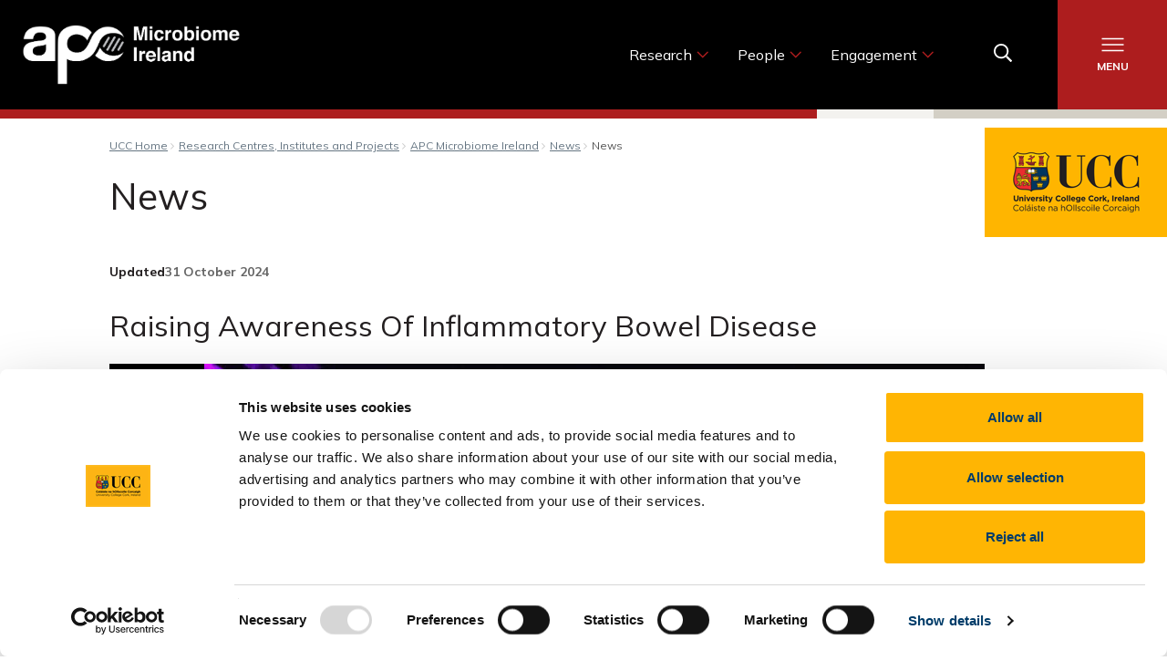

--- FILE ---
content_type: text/html; charset=UTF-8
request_url: https://www.ucc.ie/en/apc/news/apc-news/raising-awareness-of-inflammatory-bowel-disease.html
body_size: 12464
content:

    <!DOCTYPE html>
    <html lang="en">
        <head>
<script>
  // Initialize the dataLayer array
  window.dataLayer = window.dataLayer || [];
  window.gtag = function () { dataLayer.push(arguments); }
  window.gtag('consent', 'default', {
    ad_storage: 'denied',
    ad_user_data: 'denied',
    ad_personalization: 'denied',
    analytics_storage: 'denied',
    functionality_storage: 'denied',
    personalization_storage: 'denied',
    security_storage: 'granted', // Only this is granted by default
    wait_for_update: 500
  });
</script>

<script
  id="Cookiebot"
  src="https://consent.cookiebot.com/uc.js"
  data-cbid="e1816734-4c65-403b-ac1f-4d57f0846044"
  data-blockingmode="auto"
  type="text/javascript">
</script>

            <meta charset="utf-8" />
            <meta http-equiv="X-UA-Compatible" content="IE=edge" />
            <meta name="viewport" content="width=device-width, initial-scale=1" />  
            <!-- The above 3 meta tags *must* come first in the head; any other head content must come *after* these tags -->
            <!-- Chrome, Firefox OS and Opera -->
            <meta name="theme-color" content="#0055a0" />
            <link rel="search" type="application/opensearchdescription+xml" title="UCC" href="https://www.ucc.ie/opensearch.xml">
            <!-- Favicon -->
            <link rel="shortcut icon" href="/en/media/2017siteassets/favicon/favicon-16x16.png" />
            <link rel="apple-touch-icon" sizes="60x60" href="/en/media/2017siteassets/favicon/apple-touch-icon.png" />
            <link rel="icon" type="image/png" href="/en/media/2017siteassets/favicon/favicon-32x32.png" sizes="32x32" />
            <link rel="icon" type="image/png" href="/en/media/2017siteassets/favicon/favicon-16x16.png" sizes="16x16" />
            <link rel="manifest" href="/en/media/2017siteassets/favicon/manifest.json" />
            <meta name="msapplication-config" content="/en/media/2017siteassets/favicon/browserconfig.xml" />
            <!-- Styling -->
            <link rel="stylesheet" href="https://cdnjs.cloudflare.com/ajax/libs/leaflet/1.7.1/leaflet.css" integrity="sha512-xodZBNTC5n17Xt2atTPuE1HxjVMSvLVW9ocqUKLsCC5CXdbqCmblAshOMAS6/keqq/sMZMZ19scR4PsZChSR7A==" crossorigin="anonymous" referrerpolicy="no-referrer" />
            <!-- main.min.css -->
            <link href="/en/media/2017siteassets/css/main.min.css" rel="stylesheet" />
            <!-- print.css -->
            <link href="/en/media/2017siteassets/css/print.css" rel="stylesheet" media="print"/>
            <!-- HTML5 shim and Respond.js for IE8 support of HTML5 elements and media queries -->
            <!--[if lt IE 9]>
            <script src="https://oss.maxcdn.com/html5shiv/3.7.3/html5shiv.min.js"></script>
            <script src="https://oss.maxcdn.com/respond/1.4.2/respond.min.js"></script>
            <![endif]-->
            <!-- navigation object : Pixel Code --><!-- Google Tag Manager --> 
<script>(function(w,d,s,l,i){w[l]=w[l]||[];w[l].push({'gtm.start':
new Date().getTime(),event:'gtm.js'});var f=d.getElementsByTagName(s)[0],
j=d.createElement(s),dl=l!='dataLayer'?'&l='+l:'';j.async=true;j.src=
'https://www.googletagmanager.com/gtm.js?id='+i+dl;f.parentNode.insertBefore(j,f);
})(window,document,'script','dataLayer','GTM-MJT3WFZ');</script> 
<!-- End Google Tag Manager --> 
<!-- Facebook Pixel Code --> 
<script type="text/plain" class="optanon-category-C0002" data-cookieconsent="statistics">
!function(f,b,e,v,n,t,s){if(f.fbq)return;n=f.fbq=function(){n.callMethod?
n.callMethod.apply(n,arguments):n.queue.push(arguments)};if(!f._fbq)f._fbq=n;
n.push=n;n.loaded=!0;n.version='2.0';n.queue=[];t=b.createElement(e);t.async=!0;
t.src=v;s=b.getElementsByTagName(e)[0];s.parentNode.insertBefore(t,s)}(window,
document,'script','https://connect.facebook.net/en_US/fbevents.js');
fbq('init', '923554591078725'); // Insert your pixel ID here.
fbq('track', 'PageView');
</script> 
<meta name="google-site-verification" content="-oAuG7Qw3S3EEe-A2b3PVqZjltawmc55rnL0cS0Bpy4">
            <!-- navigation object : SEO Title Import -->
 <title> News  | University College Cork</title>
            <!-- meta tag info -->
 <!-- Start SEO -->
 <meta name="DC.Keywords" content="UCC, Study in Ireland, Study in Cork, 3rd Level, University, University in Ireland, World-Class University, Research, Learning, Research-led Teaching" />
 <meta name="DC.Description" content="Learn, Study and Research in UCC, Ireland&#039;s first 5 star university. Our tradition of independent thinking will prepare you for the world and the workplace in a vibrant, modern, green campus." />
 <meta name="description" content="Learn, Study and Research in UCC, Ireland&#039;s first 5 star university. Our tradition of independent thinking will prepare you for the world and the workplace in a vibrant, modern, green campus." />
 <!-- START - Facebook Open Graph, Google+ and Twitter Card Tags 2.0.8.2 -->
 <!-- Facebook Open Graph -->
 <meta property="og:site_name" content="University College Cork"/>
 <meta property="og:title" content="Raising Awareness Of Inflammatory Bowel Disease | University College Cork"/>
 <meta property="og:description" content="Learn, Study and Research in UCC, Ireland&#039;s first 5 star university. Our tradition of independent thinking will prepare you for the world and the workplace in a vibrant, modern, green campus."/>
 <meta property="og:image:secure_url" content="https://www.ucc.ie/en/media/research/apcmicrobiome/epeandppi/APCAwarenessforIBD.jpg"/>
 <meta property="og:image:width" content="960"/>
 <meta property="og:image:height" content="720"/>
 <!-- Google+ / Schema.org -->
 <meta itemprop="name" content="University College Cork"/>
 <meta itemprop="description" content="Learn, Study and Research in UCC, Ireland&#039;s first 5 star university. Our tradition of independent thinking will prepare you for the world and the workplace in a vibrant, modern, green campus."/>
 <link rel="publisher" href="https://plus.google.com/u/0/communities/103375296693922864963"/>
 <!-- Twitter Cards -->
 <meta name="twitter:card" content="summary_large_image">
 <meta name="twitter:site" content="@UCC"/>
 <meta name="twitter:title" content="Raising Awareness Of Inflammatory Bowel Disease | University College Cork"/>
 <meta name="twitter:description" content="Learn, Study and Research in UCC, Ireland&#039;s first 5 star university. Our tradition of independent thinking will prepare you for the world and the workplace in a vibrant, modern, green campus."/>
 <meta name="twitter:image" content="https://www.ucc.ie/en/media/research/apcmicrobiome/epeandppi/APCAwarenessforIBD.jpg"/>
            <!-- navigation object : Header Code Snippet -->
            <meta property="history:section" content="">
            <meta property="history:title" content="News ">
        </head>
        <body class="inner inner--wide ucc-satellite ucc-theme--apcm">
    <a class="skip-main" href="#content">Skip to main content</a>
    <!-- Google Tag Manager (noscript) -->
    <noscript><iframe type="text/plain" class="optanon-category-C0002" data-cookieconsent="statistics" src="https://www.googletagmanager.com/ns.html?id=GTM-MJT3WFZ" height="0" width="0" style="display:none;visibility:hidden"></iframe></noscript>
    <!-- End Google Tag Manager (noscript) -->


    <div class="overlay-menu" id="overlay" onclick="closeMenu()"></div>
    <header id="header" class="header-new">
        <a href="/en/apc/" title="APC Microbiome Ireland" tabindex="-1">
            <img src="/en/media/research/apcmicrobiome/logos/MASTERAPCLOGOWhitedigitaluse-400x108.png" alt="APC Microbiome Ireland">
        </a>
    </header>
    <div class="header-floating">
        <div class="header-floating__menu">
            <div class="search-btn">
                <div class="satellite-search-toggle search icon-sky-blue">
                    <a href="#" title="Open Search" tabindex="0">
                        <svg width="20" height="20" viewbox="0 0 20 20" fill="none" xmlns="http://www.w3.org/2000/svg">
                            <path d="M19.8828 18.3203C19.9609 18.3984 20 18.5156 20 18.6328C20 18.7891 19.9609 18.9062 19.8828 18.9844L18.9844 19.8438C18.8672 19.9609 18.75 20 18.6328 20C18.4766 20 18.3984 19.9609 18.3203 19.8438L13.5547 15.1172C13.4766 15.0391 13.4375 14.9219 13.4375 14.8047V14.2578C12.6953 14.8828 11.875 15.3906 10.9766 15.7422C10.0391 16.0938 9.10156 16.25 8.125 16.25C6.64062 16.25 5.27344 15.8984 4.02344 15.1562C2.77344 14.4531 1.79688 13.4766 1.09375 12.2266C0.351562 10.9766 0 9.60938 0 8.125C0 6.64062 0.351562 5.3125 1.09375 4.0625C1.79688 2.8125 2.77344 1.83594 4.02344 1.09375C5.27344 0.390625 6.64062 0 8.125 0C9.60938 0 10.9375 0.390625 12.1875 1.09375C13.4375 1.83594 14.4141 2.8125 15.1562 4.0625C15.8594 5.3125 16.25 6.64062 16.25 8.125C16.25 9.14062 16.0547 10.0781 15.7031 10.9766C15.3516 11.9141 14.8828 12.7344 14.2578 13.4375H14.8047C14.9219 13.4375 15.0391 13.4766 15.1172 13.5547L19.8828 18.3203ZM8.125 14.375C9.21875 14.375 10.2734 14.1016 11.25 13.5547C12.1875 13.0078 12.9688 12.2266 13.5156 11.25C14.0625 10.3125 14.375 9.25781 14.375 8.125C14.375 7.03125 14.0625 5.97656 13.5156 5C12.9688 4.0625 12.1875 3.28125 11.25 2.73438C10.2734 2.1875 9.21875 1.875 8.125 1.875C6.99219 1.875 5.9375 2.1875 5 2.73438C4.02344 3.28125 3.24219 4.0625 2.69531 5C2.14844 5.97656 1.875 7.03125 1.875 8.125C1.875 9.25781 2.14844 10.3125 2.69531 11.25C3.24219 12.2266 4.02344 13.0078 5 13.5547C5.9375 14.1016 6.99219 14.375 8.125 14.375Z" fill="white"/>
                        </svg>
                        <span>Search</span>
                        <script>
                            var SatelliteGoogleSiteSearchCX = "011365000493556579250:mluqmz3jrfk";
                        </script>
                    </a>
                </div>
            </div>
            <div class="menu-btn" onclick="toggleMenu()" tabindex="0">
                <svg width="25" height="16" viewbox="0 0 25 16" fill="none" xmlns="http://www.w3.org/2000/svg">
                    <rect x="0.5" y="0.75" width="24" height="1.5" fill="white"/>
                    <rect x="0.5" y="7.25" width="24" height="1.5" fill="white"/>
                    <rect x="0.5" y="13.75" width="24" height="1.5" fill="white"/>
                </svg>
                <span>Menu</span>
            </div>
            <div class="menu__direct-links">
                <ul>
                    <li>
                        <button class="menu__direct-links-toggle">
                            <span>Research</span>
                            <svg width="13" height="8" viewbox="0 0 13 8" fill="none" xmlns="http://www.w3.org/2000/svg">
                                <path d="M12.6742 1.16142C12.7293 1.21654 12.7568 1.27165 12.7568 1.38189C12.7568 1.46457 12.7293 1.54724 12.6742 1.62992L6.88676 7.38976C6.83164 7.44488 6.74896 7.5 6.66629 7.5C6.55605 7.5 6.50093 7.44488 6.44581 7.38976L0.658412 1.62992C0.603293 1.54724 0.575735 1.46457 0.575735 1.38189C0.575735 1.27165 0.603293 1.21654 0.658412 1.16142L1.20959 0.610236C1.26471 0.527559 1.31983 0.5 1.43007 0.5C1.51274 0.5 1.59542 0.527559 1.6781 0.610236L6.66629 5.59843L11.6545 0.610236C11.7096 0.527559 11.7923 0.5 11.9025 0.5C11.9852 0.5 12.0679 0.527559 12.123 0.610236L12.6742 1.16142Z" fill="#AD1D1E"/>
                            </svg>
                        </button>
                        <ul class="menu__direct-links-dropdown">
                            <li>
                                <a href="/en/apc/research/" target="" class="">Research Overview</a>
                            </li>
                            <li>
                                <a href="https://www.ucc.ie/en/apc/research/#apc-research-themes" target="_self" class="">Our Themes</a>
                            </li>
                            <li>
                                <a href="/en/apc/research/apcinfrastructureplatforms/" target="_blank" class="">Our Infrastructure &amp; Platforms</a>
                            </li>
                            <li>
                                <a href="https://www.ucc.ie/en/inspire/" target="_blank" class="">INSPIRE Postdoc Programme</a>
                            </li>
                            <li>
                                <a href="/en/apc/research/flagshipresearchprojects/" target="" class="">Flagship Research Projects</a>
                            </li>
                            <li>
                                <a href="/en/apc/research/ibd/" target="" class="">IBD</a>
                            </li>
                        </ul>
                    </li>
                    <li>
                        <button class="menu__direct-links-toggle">
                            <span>People</span>
                            <svg width="13" height="8" viewbox="0 0 13 8" fill="none" xmlns="http://www.w3.org/2000/svg">
                                <path d="M12.6742 1.16142C12.7293 1.21654 12.7568 1.27165 12.7568 1.38189C12.7568 1.46457 12.7293 1.54724 12.6742 1.62992L6.88676 7.38976C6.83164 7.44488 6.74896 7.5 6.66629 7.5C6.55605 7.5 6.50093 7.44488 6.44581 7.38976L0.658412 1.62992C0.603293 1.54724 0.575735 1.46457 0.575735 1.38189C0.575735 1.27165 0.603293 1.21654 0.658412 1.16142L1.20959 0.610236C1.26471 0.527559 1.31983 0.5 1.43007 0.5C1.51274 0.5 1.59542 0.527559 1.6781 0.610236L6.66629 5.59843L11.6545 0.610236C11.7096 0.527559 11.7923 0.5 11.9025 0.5C11.9852 0.5 12.0679 0.527559 12.123 0.610236L12.6742 1.16142Z" fill="#AD1D1E"/>
                            </svg>
                        </button>
                        <ul class="menu__direct-links-dropdown">
                            <li>
                                <a href="/en/apc/people/" target="" class="">People</a>
                            </li>
                            <li>
                                <a href="/en/apc/people/careeropportunities/" target="" class="">Career Opportunities</a>
                            </li>
                            <li>
                                <a href="/en/apc/people/equalitydiversityinclusionwellbeing/" target="" class="">Equality Diversity Inclusion &amp; Wellbeing</a>
                            </li>
                        </ul>
                    </li>
                    <li>
                        <button class="menu__direct-links-toggle">
                            <span>Engagement</span>
                            <svg width="13" height="8" viewbox="0 0 13 8" fill="none" xmlns="http://www.w3.org/2000/svg">
                                <path d="M12.6742 1.16142C12.7293 1.21654 12.7568 1.27165 12.7568 1.38189C12.7568 1.46457 12.7293 1.54724 12.6742 1.62992L6.88676 7.38976C6.83164 7.44488 6.74896 7.5 6.66629 7.5C6.55605 7.5 6.50093 7.44488 6.44581 7.38976L0.658412 1.62992C0.603293 1.54724 0.575735 1.46457 0.575735 1.38189C0.575735 1.27165 0.603293 1.21654 0.658412 1.16142L1.20959 0.610236C1.26471 0.527559 1.31983 0.5 1.43007 0.5C1.51274 0.5 1.59542 0.527559 1.6781 0.610236L6.66629 5.59843L11.6545 0.610236C11.7096 0.527559 11.7923 0.5 11.9025 0.5C11.9852 0.5 12.0679 0.527559 12.123 0.610236L12.6742 1.16142Z" fill="#AD1D1E"/>
                            </svg>
                        </button>
                        <ul class="menu__direct-links-dropdown">
                            <li>
                                <a href="/en/apc/outreach/" target="" class="">Education and Public Engagement</a>
                            </li>
                            <li>
                                <a href="/en/apc/outreach/engaged-research/" target="" class="">Engaged Research</a>
                            </li>
                            <li>
                                <a href="/en/apc/outreach/ibdinsightslivingwiththedisease/" target="" class="">IBD Insights: Living with the disease</a>
                            </li>
                            <li>
                                <a href="/en/apc/outreach/usefullinks/" target="" class="">Useful Links</a>
                            </li>
                            <li>
                                <a href="/en/apc/outreach/microbiome101frequentlyaskedquestions/" target="" class="">Frequently Asked Questions</a>
                            </li>
                        </ul>
                    </li>
                </ul>
            </div>
            <div class="menu-panel" id="menuPanel"> 
 <div class="menu-content"> 
  <button class="close-btn" onclick="closeMenu()"> 
   <svg width="19" height="20" viewbox="0 0 19 20" fill="none" xmlns="http://www.w3.org/2000/svg"> 
    <rect x="1.54492" y="0.734375" width="24" height="1.5" transform="rotate(45 1.54492 0.734375)" fill="black" /> 
    <rect x="0.484375" y="18.2051" width="24" height="1.5" transform="rotate(-45 0.484375 18.2051)" fill="black" /> 
   </svg> <span>Close</span> </button> 
  <ul class="menu-content__list"> 
   <li class="menu-content__item"> <a href="/en/apc/" target="">Home</a> </li> 
   <li class="menu-content__item"> <a href="#" target="_self" class="menu-content__toggle"> <span>People</span> 
     <svg width="11" height="18" viewbox="0 0 11 18" fill="none" xmlns="http://www.w3.org/2000/svg"> 
      <path d="M1.34375 0.117188C1.42188 0.0390625 1.5 0 1.65625 0C1.77344 0 1.89062 0.0390625 2.00781 0.117188L10.1719 8.32031C10.25 8.39844 10.3281 8.51562 10.3281 8.63281C10.3281 8.78906 10.25 8.86719 10.1719 8.94531L2.00781 17.1484C1.89062 17.2266 1.77344 17.2656 1.65625 17.2656C1.5 17.2656 1.42188 17.2266 1.34375 17.1484L0.5625 16.3672C0.445312 16.2891 0.40625 16.2109 0.40625 16.0547C0.40625 15.9375 0.445312 15.8203 0.5625 15.7031L7.63281 8.63281L0.5625 1.5625C0.445312 1.48438 0.40625 1.36719 0.40625 1.21094C0.40625 1.09375 0.445312 0.976562 0.5625 0.898438L1.34375 0.117188Z" fill="#AD1D1E" /> 
     </svg> </a> 
    <ul class="menu-content__dropdown"> 
     <li> <a href="/en/apc/people/" target="">People</a> </li> 
     <li class="menu-content__item"> <a href="/en/apc/people/careeropportunities/" target="">Career Opportunities</a> </li> 
     <li class="menu-content__item"> <a href="/en/apc/people/equalitydiversityinclusionwellbeing/" target="">Equality Diversity Inclusion &amp; Wellbeing</a> </li> 
    </ul> </li> 
   <li class="menu-content__item"> <a href="#" target="_self" class="menu-content__toggle"> <span>Research</span> 
     <svg width="11" height="18" viewbox="0 0 11 18" fill="none" xmlns="http://www.w3.org/2000/svg"> 
      <path d="M1.34375 0.117188C1.42188 0.0390625 1.5 0 1.65625 0C1.77344 0 1.89062 0.0390625 2.00781 0.117188L10.1719 8.32031C10.25 8.39844 10.3281 8.51562 10.3281 8.63281C10.3281 8.78906 10.25 8.86719 10.1719 8.94531L2.00781 17.1484C1.89062 17.2266 1.77344 17.2656 1.65625 17.2656C1.5 17.2656 1.42188 17.2266 1.34375 17.1484L0.5625 16.3672C0.445312 16.2891 0.40625 16.2109 0.40625 16.0547C0.40625 15.9375 0.445312 15.8203 0.5625 15.7031L7.63281 8.63281L0.5625 1.5625C0.445312 1.48438 0.40625 1.36719 0.40625 1.21094C0.40625 1.09375 0.445312 0.976562 0.5625 0.898438L1.34375 0.117188Z" fill="#AD1D1E" /> 
     </svg> </a> 
    <ul class="menu-content__dropdown"> 
     <li> <a href="/en/apc/research/" target="">Research</a> </li> 
     <li class="menu-content__item"> <a href="https://www.ucc.ie/en/apc/research/#apc-research-themes" target="_self">Our Themes</a> </li> 
     <li class="menu-content__item"> <a href="/en/apc/research/apcinfrastructureplatforms/" target="_blank">Our Infrastructure &amp; Platforms</a> </li> 
     <li class="menu-content__item"> <a href="https://www.ucc.ie/en/inspire/" target="_blank">INSPIRE Postdoc Programme</a> </li> 
     <li class="menu-content__item"> <a href="/en/apc/research/flagshipresearchprojects/" target="">Flagship Research Projects</a> </li> 
     <li class="menu-content__item"> <a href="/en/apc/research/ibd/" target="">IBD</a> </li> 
    </ul> </li> 
   <li class="menu-content__item"> <a href="#" target="_self" class="menu-content__toggle"> <span>News</span> 
     <svg width="11" height="18" viewbox="0 0 11 18" fill="none" xmlns="http://www.w3.org/2000/svg"> 
      <path d="M1.34375 0.117188C1.42188 0.0390625 1.5 0 1.65625 0C1.77344 0 1.89062 0.0390625 2.00781 0.117188L10.1719 8.32031C10.25 8.39844 10.3281 8.51562 10.3281 8.63281C10.3281 8.78906 10.25 8.86719 10.1719 8.94531L2.00781 17.1484C1.89062 17.2266 1.77344 17.2656 1.65625 17.2656C1.5 17.2656 1.42188 17.2266 1.34375 17.1484L0.5625 16.3672C0.445312 16.2891 0.40625 16.2109 0.40625 16.0547C0.40625 15.9375 0.445312 15.8203 0.5625 15.7031L7.63281 8.63281L0.5625 1.5625C0.445312 1.48438 0.40625 1.36719 0.40625 1.21094C0.40625 1.09375 0.445312 0.976562 0.5625 0.898438L1.34375 0.117188Z" fill="#AD1D1E" /> 
     </svg> </a> 
    <ul class="menu-content__dropdown"> 
     <li> <a href="/en/apc/news/" target="">News</a> </li> 
     <li class="menu-content__item"> <a href="/en/apc/news/newsletters/" target="">Newsletters</a> </li> 
     <li class="menu-content__item"> <a href="/en/apc/news/events/" target="">Events</a> </li> 
     <li class="menu-content__item"> <a href="/en/apc/news/podcasts/" target="">Podcasts</a> </li> 
     <li class="menu-content__item"> <a href="/en/apc/news/videos/" target="">Videos</a> </li> 
     <li class="menu-content__item"> <a href="#" target="_self" class="menu-content__toggle"> <span>Awards and Prizes</span> 
       <svg width="11" height="18" viewbox="0 0 11 18" fill="none" xmlns="http://www.w3.org/2000/svg"> 
        <path d="M1.34375 0.117188C1.42188 0.0390625 1.5 0 1.65625 0C1.77344 0 1.89062 0.0390625 2.00781 0.117188L10.1719 8.32031C10.25 8.39844 10.3281 8.51562 10.3281 8.63281C10.3281 8.78906 10.25 8.86719 10.1719 8.94531L2.00781 17.1484C1.89062 17.2266 1.77344 17.2656 1.65625 17.2656C1.5 17.2656 1.42188 17.2266 1.34375 17.1484L0.5625 16.3672C0.445312 16.2891 0.40625 16.2109 0.40625 16.0547C0.40625 15.9375 0.445312 15.8203 0.5625 15.7031L7.63281 8.63281L0.5625 1.5625C0.445312 1.48438 0.40625 1.36719 0.40625 1.21094C0.40625 1.09375 0.445312 0.976562 0.5625 0.898438L1.34375 0.117188Z" fill="#AD1D1E" /> 
       </svg> </a> 
      <ul class="menu-content__dropdown"> 
       <li> <a href="/en/apc/news/awardsandprizes/" target="">Awards and Prizes</a> </li> 
       <li class="menu-content__item"> <a href="/en/apc/news/awardsandprizes/charlesdonovanmicrobiomeprize/" target="">Charles Donovan Microbiome Prize</a> </li> 
      </ul> </li> 
    </ul> </li> 
   <li class="menu-content__item"> <a href="#" target="_self" class="menu-content__toggle"> <span>Education and Public Engagement</span> 
     <svg width="11" height="18" viewbox="0 0 11 18" fill="none" xmlns="http://www.w3.org/2000/svg"> 
      <path d="M1.34375 0.117188C1.42188 0.0390625 1.5 0 1.65625 0C1.77344 0 1.89062 0.0390625 2.00781 0.117188L10.1719 8.32031C10.25 8.39844 10.3281 8.51562 10.3281 8.63281C10.3281 8.78906 10.25 8.86719 10.1719 8.94531L2.00781 17.1484C1.89062 17.2266 1.77344 17.2656 1.65625 17.2656C1.5 17.2656 1.42188 17.2266 1.34375 17.1484L0.5625 16.3672C0.445312 16.2891 0.40625 16.2109 0.40625 16.0547C0.40625 15.9375 0.445312 15.8203 0.5625 15.7031L7.63281 8.63281L0.5625 1.5625C0.445312 1.48438 0.40625 1.36719 0.40625 1.21094C0.40625 1.09375 0.445312 0.976562 0.5625 0.898438L1.34375 0.117188Z" fill="#AD1D1E" /> 
     </svg> </a> 
    <ul class="menu-content__dropdown"> 
     <li> <a href="/en/apc/outreach/" target="">Education and Public Engagement</a> </li> 
     <li class="menu-content__item"> <a href="/en/apc/outreach/engaged-research/" target="">Engaged Research</a> </li> 
     <li class="menu-content__item"> <a href="/en/apc/outreach/usefullinks/" target="">Useful Links</a> </li> 
     <li class="menu-content__item"> <a href="/en/apc/outreach/ibdinsightslivingwiththedisease/" target="">IBD Insights: Living with the disease</a> </li> 
     <li class="menu-content__item"> <a href="/en/apc/outreach/microbiome101frequentlyaskedquestions/" target="">Microbiome 101: Frequently Asked Questions</a> </li> 
    </ul> </li> 
   <li class="menu-content__item"> <a href="/en/apc/industry/" target="">Industry</a> </li> 
   <li class="menu-content__item"> <a href="#" target="_self" class="menu-content__toggle"> <span>About</span> 
     <svg width="11" height="18" viewbox="0 0 11 18" fill="none" xmlns="http://www.w3.org/2000/svg"> 
      <path d="M1.34375 0.117188C1.42188 0.0390625 1.5 0 1.65625 0C1.77344 0 1.89062 0.0390625 2.00781 0.117188L10.1719 8.32031C10.25 8.39844 10.3281 8.51562 10.3281 8.63281C10.3281 8.78906 10.25 8.86719 10.1719 8.94531L2.00781 17.1484C1.89062 17.2266 1.77344 17.2656 1.65625 17.2656C1.5 17.2656 1.42188 17.2266 1.34375 17.1484L0.5625 16.3672C0.445312 16.2891 0.40625 16.2109 0.40625 16.0547C0.40625 15.9375 0.445312 15.8203 0.5625 15.7031L7.63281 8.63281L0.5625 1.5625C0.445312 1.48438 0.40625 1.36719 0.40625 1.21094C0.40625 1.09375 0.445312 0.976562 0.5625 0.898438L1.34375 0.117188Z" fill="#AD1D1E" /> 
     </svg> </a> 
    <ul class="menu-content__dropdown"> 
     <li> <a href="/en/apc/about/" target="">About</a> </li> 
     <li class="menu-content__item"> <a href="/en/apc/about/impact/" target="">Impact</a> </li> 
     <li class="menu-content__item"> <a href="/en/apc/about/governance/" target="">Governance</a> </li> 
    </ul> </li> 
   <li class="menu-content__item"> <a href="https://uccireland.sharepoint.com/sites/APCCommunity" target="_blank">APC Community Sharepoint</a> </li> 
   <li class="menu-content__item"> <a href="/en/apc/contact/" target="">Contact us</a> </li> 
  </ul> 
 </div> 
</div>
        </div>
    </div>
            <div class="page-wrap">
    <div class="search-wrapper" tabindex="-1">
        <div class="inner">
            <form class="gse-search-box" id="ucc-satellite-search-form" name="uccsearchform" action="https://www.ucc.ie/en/search" method="get">
                <fieldset>
                    <legend class="sr-only">Search Site</legend>
                    <div class="input-group stylish-input-group">
                        <label for="satelliteGoogleSiteSearchText" class="sr-only">Site Search Text</label>
                        <input type="text" class="form-control" name="satelliteGoogleSiteSearchText" id="satelliteGoogleSiteSearchText" placeholder="Search here" autocomplete="off" tabindex="0">
                        <input class="reset" type="reset" value="x" tabindex="0">
                        <span class="input-group-addon">
                            <button type="submit" aria-label="Click for search results">
                                <span class="fa fa-search"></span>
                            </button>
                        </span>
                    </div>
                </fieldset>
            </form>
            <div class="results satelliteQuicksearchResults">
                <gcse:searchresults-only as_sitesearch="https://www.ucc.ie/en/apc/" gname="satelliteSearchOnlyCSE"></gcse:searchresults-only>
            </div>
        </div>
        <button class="mega-close">
            <span aria-hidden="true"></span>
            <span class="sr-only">Close</span>
        </button>
    </div>
    <div class="colorbox">
        <div class="bg-crest-red"></div>
        <div class="bg-crest-yellow"></div>
        <div class="bg-crest-blue"></div>
    </div><div class="sfi sfi--top"><img
	src="/en/media/design-2017/officialucclogos/logo_ucc-200x120.png"
	alt="UCC Logo"
	title="UCC Logo"
        style="width : 200px; height : 120px; border : ; padding : ; margin : ; float: ;" /></div>
                <!-- module wrap // layout: grid-->
                <div class="module-wrap left-nav content-wrap"><div class="template--cookie-optin-message" style="display:none;">
    <div class="cookie-optin-message">
        <div class="blocked-item-container"></div>
        <div class="cookie-optin-message__container">
            
            <p>You should be seeing some content in this space that is currently blocked due to cookie settings. Open the Cookie Management Tool to change your settings.</p>
            <button onclick="uccShowCookieConsentManager();" class="btn">
                Open Cookie Management
                <svg width="20" height="8" viewBox="0 0 20 8" fill="none" xmlns="http://www.w3.org/2000/svg">
                    <path d="M19.7857 4.82366C19.7857 4.72321 19.7411 4.63393 19.6741 4.56696L15.3884 0.660713C15.2768 0.571428 15.1317 0.549106 14.9978 0.60491C14.8638 0.660713 14.7857 0.783481 14.7857 0.928571V3.42857H0.857143C0.65625 3.42857 0.5 3.58482 0.5 3.78571V5.92857C0.5 6.12946 0.65625 6.28571 0.857143 6.28571H14.7857V8.78571C14.7857 8.9308 14.875 9.05357 14.9978 9.10938C15.1317 9.16518 15.2768 9.14286 15.3884 9.04241L19.6741 5.09152C19.7411 5.02455 19.7857 4.92411 19.7857 4.82366Z" fill="#FFB500"/>
                </svg>
            </button>
        </div>
    </div>
</div>
                    <div id="content">
                        <div class="container capped">
                            <div class="row">
                                <div class="col-md-12 content-wrap__wrapper">
                                    <div class="row">
                                        <div class="col-lg-12">
                                            <!-- content inner -->
                                            <div class="content-wrap__inner">
    <!-- breadcrumbs -->
    <ol class="breadcrumb"><li><a href="/en/">UCC Home</a></li><li><a href="/en/research-sites/">Research Centres, Institutes and Projects</a></li><li><a href="/en/apc/">APC Microbiome Ireland</a></li><li><a href="/en/apc/news/">News</a></li><li>News </li></ol>
    <!-- // breadcrumbs --><h1 class="page-title">News </h1><!-- social share --> 
<div class="social-wrap__inner"> 
 <div class="update"> 
  <p>Updated</p> 
  <p><strong>31 October 2024</strong></p> 
 </div> 
 <div class="share-links"> 
  <p class="text-uppercase">Share</p> 
  <ul> 
   <li class="twitter"><a href="javascript:;" class="twitterShare" id="gtmTwitterShare" title="Twitter"><i class="fa fa-twitter"></i><span class="sr-only">Twitter</span></a></li> 
   <li class="facebook"><a href="javascript:;" class="facebookShare" id="gtmFaceBookShare" title="Facebook"><i class="fa fa-facebook"></i><span class="sr-only">Facebook</span></a></li> 
   <li class="linkedin"><a href="javascript:;" class="linkedInShare" id="gtmLinkedInShare" title="Linkedin"><i class="fa fa-linkedin"></i><span class="sr-only">Linkedin</span></a></li> 
   <li class="email"><a href="javascript:;" class="emailShare" id="gtmEmailShare" title="Email"><i class="fa fa-envelope"></i><span class="sr-only">Email</span></a></li> 
  </ul> 
 </div> 
</div> 
<!-- // social share -->
    <!-- module-15 -->
    <div class="module-15 ">
        <div class="articleDetail">
            <h2>Raising Awareness Of Inflammatory Bowel Disease</h2> 
<figure class="image"> 
 <div class="date">
  4 Dec 2019
 </div> 
 <img src="/en/media/research/apcmicrobiome/epeandppi/APCAwarenessforIBD.jpg" alt=""> 
</figure> 
<p>Raising Awareness Of Inflammatory Bowel Disease</p> 
<p>University College Cork, home of APC Microbiome Ireland, is turning purple this week to raise awareness of the issues faced by over 5 million people worldwide who live with Inflammatory Bowel Disease (IBD). And APC IBD researchers are distributing IBD information cards around campus with purple ribbons. APC social media will be used to promote awareness of the #<a href="https://apps.apple.com/gb/app/in-my-shoes/id1446291742">InMyShoes</a>&nbsp;mobile phone app which allows users to immerse themselves in the challenges faced over 24 hours by people living with IBD, and to familiarise people with the&nbsp;<a href="https://iscc.ie/join/">ISCC</a>&nbsp;“No Waiting Card” which aims to improve rapid access to toilet facilities, and we will also profile APC IBD researchers.</p> 
<p>APC Microbiome Ireland aims to improve patient health by investigating the causes of IBD and the factors that affect disease severity, as well as developing new therapies.</p> 
<p>Inflammatory Bowel Disease (IBD) is the umbrella term for Crohn’s Disease and Ulcerative Colitis. More than 40,000 people are living with IBD in Ireland. Around the world, someone is diagnosed with IBD every 30 seconds and one in four newly diagnosed patients are aged under 16 years. IBD is not be confused with the more common IBS – irritable bowel syndrome.</p> 
<p>IBD is an invisible, life changing, chronic condition that is generally managed with medication, but there are different degrees of severity of Ulcerative Colitis and Crohn’s Disease. Ulcerative Colitis affects only the large bowel, while Crohn’s Disease affects anywhere from the mouth to the anus which includes the digestive tract, small bowel and large bowel. IBD symptoms include diarrhoea, severe abdominal pain, fatigue, rectal bleeding and weight loss. Some patients live with stoma bag following surgery (where part of the bowel is brought through the abdomen and stool is passed through it). At its most severe, IBD is life changing and affects all aspects of a person’s life.</p> 
<p>Prof Fergus Shanahan, former APC Director and a gastroenterologist who has cared for IBD patients for 30 years, particularly encourages patients to get involved in their own care and to seek professional help to process the emotional and psychological aspects of an IBD diagnosis. He has recently written a new book for patients and their supporters which is full of useful information about diagnosis, treatment options and advice to stay healthy. The book “Inflammatory Bowel Disease – fast facts for patients and their supporters” is published by Karger and is now available to purchase&nbsp;<a href="https://www.karger.com/Book/Home/278844">online</a>.</p> 
<p>So how can you help?</p> 
<ul> 
 <li>Follow the conversation on social media using the hashtags #UCCGoesPurple #IBDVisible #InMyShoes</li> 
 <li>Download the #InMyShoes mobile phone App and experience a day in the life of person living with such a life-changing illness</li> 
 <li>Wear a purple ribbon and share on social media</li> 
 <li>Contact a patient organisation and volunteer or make a donation e.g.<a href="http://www.iscc.ie/">&nbsp;www.iscc.ie</a></li> 
 <li>Volunteer for a research study&nbsp;<a href="https://apc.ucc.ie/education-outreach/medicalpatient/">https://apc.ucc.ie/education-outreach/medicalpatient/</a></li> 
</ul>
        </div>
        <div class="articleFooter">
            <div class="buttons">
                <a href="/en/apc/news/apc-news/congratulations-to-our-famelab-cork-winners.html" class="btn btn--red btn--lg"><i class="fa fa-long-arrow-left"></i> Previous Article</a><a href="/en/apc/news/apc-news/nine-highly-cited-apc-microbiome-ireland-researchers.html" class="btn btn--red btn--lg pull-right">Next Article <i class="fa fa-long-arrow-right"></i></a>
            </div><!--/buttons-->
            <div class="buttons">
                <a href="/en/apc/news/apc-news/" class="btn btn--yellow btn--lg"><i class="fa fa-long-arrow-left"></i> Back to News</a>
            </div><!--/buttons-->
        </div>
    </div>
    <!-- //module-15 -->
                                            </div><!--/.content-wrap__inner-->
                                        </div><!--/.col-lg-12-->
                                    </div><!--/.row-->
                                </div><!--/.content-wrap__wrapper-->
                            </div><!--/.row-->
                        </div><!--/.container-->
                    </div><!--/content-->
                    
  <!--.module-35-->
  <div class="module-35"><span name="d.en.1557310"></span>
       <div class="module-35__inner">
           <div class="module-35__host">
               <h3 class="module-35__title">Host Institution</h3>
               <img src="/en/media/design-2017/officialucclogos/logo_ucc-200x120.png" alt="Host Logos - UCC and Teagasc" loading="lazy">
           </div>
           <div class="module-35__partners">
               <h3 class="module-35__title">Partner Institutions</h3>
               <ul>
                       <li>
                           <a href="https://www.nuigalway.ie" title="visit https://www.nuigalway.ie" target="_blank">
                           <img src="/en/media/research/apcmicrobiome/logos/teagasc_logo_50.png" alt="FA - Teagasc" loading="lazy">
                           </a>
                       </li>
               </ul>
           </div>
       </div>
	</div><!--/.module-35-->
                    <!-- Automatically adds a footer to each page using a Related Content Nav Object --> 
                    <!-- contact // components: module-11 -->
<div class="module-11 bg-crest-yellow" id="contact" data-component="1427245">
    <div class="container">
        <div class="row">
            <div class="col-xs-12 text-center">

                <div>
                    <h2 class="module-title">
                        
                        APC Microbiome Ireland
                        
                    </h2>

                    
                </div>

                <div>
                    <h3 class="module-subtitle hide">Contact us</h3>

                    <p>
                        
                        
                        <!--Adjoining Main Campus, 
                         -->
                        Biosciences Building, University College Cork, Ireland,
                        
                    </p>

                    <ul class="list-inline list-inline--contact">
                        <li><a href='mailto:apc@ucc.ie'><i class='fa fa-envelope'></i>apc@ucc.ie</a></li>
                        
                        
                        
                        
                        <li></li>
                        <li></li>
                    </ul>
                </div>

                <div>
                    <h3 class="module-subtitle hide">Connect with us</h3>

                    <ul class="social-block">
                        <li class="twitter"><a href="https://twitter.com/pharmabiotic" target="_blank" title="Twitter"><i class="fa fa-twitter"></i><p class="sr-only">Twitter</p></a></li>
                        
                        <li class="instagram"><a href="https://www.instagram.com/microbiomeireland/?hl=en" target="_blank" title="Instagram"><i class="fa fa-instagram"></i><p class="sr-only">Instagram</p></a></li>
                        
                        <li class="linkedin"><a href="https://www.linkedin.com/company/apc-microbiome-institute?originalSubdomain=ie" target="_blank" title="Linkedin"><i class="fa fa-linkedin"></i><p class="sr-only">LinkedIn</p></a></li>
                        
                        
                    </ul>
                </div>
            </div>
        </div>
    </div>
</div>
<!-- // contact -->
                    <!-- footer // layout: footer -->
                    <footer class="footer footer--satellite">
                        <div class="container-fluid">
                            <div class="row">
	<div class="contact col-12">
		<a href="#footer1" data-toggle="collapse" aria-expanded="false"><h2>University College Cork</h2></a>
		<div id="footer1" class="collapse"><p><span>University College Cork is a registered charity with the Charities Regulatory Authority, <strong>RCN 20002466</strong></span></p></div>
		<div id="footer1" class="collapse"><p>
	<span><i class="fa fa-phone"></i><a href="tel:+353214903000">+353 (0)21 490 3000</a></span>
	<span><i class="fa fa-map-marker"></i><a href="https://www.google.ie/maps/place/University+College+Cork/@51.8889472,-8.474624,14z/data=!4m5!3m4!1s0x4844902380bbc323:0x4d8a4bf0835e5291!8m2!3d51.8921099!4d-8.4932739">Location Maps</a></span>
</p></div>
	</div>
	<div class="menu col-12">
		<div id="footer4" class="collapse"><ul>
<li><a href="https://www.ucc.ie/en/sitemap/">Sitemap</a></li>
<li><a href="/en/legal/">Legal</a></li>
<li><a href="mailto:abuse@ucc.ie?subject=Abuse%20Report%20from%20UCC%20Webpage&amp;body=http://www.ucc.ie/en/">Report Abuse</a></li>
<li><a href="/en/it-policies/privacy/">Privacy</a></li>
<li><a href="/en/it-policies/cookies/">Cookies</a></li>
<li><a href="https://www.ucc.ie/aup">Acceptable Use Policy</a></li>
<li><a href="/en/accessibilitystatement/">Accessibility Statement</a></li>
<li><a href="mailto:decomms@ucc.ie?Subject=Web%20site%20issue">Report an issue with the website</a></li>
</ul></div>
	</div>
</div>
<div class="row">
	<div class="col-12 bbdc">
		Copyright &copy; UCC 2026
	</div>
</div>
                            
    <div class="row">
    <!-- logo carousel // components: module-12 -->
    <div class="module-12 logos">
        <div class="slideShowLogos">
            <div class="multiple-wrap bg-crest-white">
                <a href="https://hea.ie/" title="visit https://hea.ie/" target="_blank">
                    <div class="image-wrap">
                        <div style="background-image: url('/en/media/support/financeoffice/fundinglogos/logo-hea.webp')" class="inner__img"></div>
                    </div>
                </a>
            </div>
            <div class="multiple-wrap bg-crest-white">
                <a href="https://www.gov.ie/en/" title="visit https://www.gov.ie/en/" target="_blank">
                    <div class="image-wrap">
                        <div style="background-image: url('/en/media/support/financeoffice/fundinglogos/logo-gov-irl.webp')" class="inner__img"></div>
                    </div>
                </a>
            </div>
            <div class="multiple-wrap bg-crest-white">
                <a href="http://www.nui.ie/" title="visit http://www.nui.ie/" target="_blank">
                    <div class="image-wrap">
                        <div style="background-image: url('/en/media/support/financeoffice/fundinglogos/logo-nui.webp')" class="inner__img"></div>
                    </div>
                </a>
            </div>
            <div class="multiple-wrap bg-crest-white">
                <a href="https://eufunds.ie/" title="visit https://eufunds.ie/" target="_blank">
                    <div class="image-wrap">
                        <div style="background-image: url('/en/media/centralmedia/logos/logo-esf2014-2020.webp')" class="inner__img"></div>
                    </div>
                </a>
            </div>
            <div class="multiple-wrap bg-crest-white">
                    <div class="image-wrap">
                        <div style="background-image: url('/en/media/centralmedia/logos/logo-erdf.webp')" class="inner__img"></div>
                    </div>
            </div>
            <div class="multiple-wrap bg-crest-white">
                <a href="https://ucc.ie/en/unic/" title="visit https://ucc.ie/en/unic/" target="_blank">
                    <div class="image-wrap">
                        <div style="background-image: url('/en/media/2017siteassets/images/unic.webp')" class="inner__img"></div>
                    </div>
                </a>
            </div>
            <div class="multiple-wrap bg-crest-white">
                <a href="https://www.ucc.ie/en/athenaswan/" title="visit https://www.ucc.ie/en/athenaswan/" target="_self">
                    <div class="image-wrap">
                        <div style="background-image: url('/en/media/centralmedia/logos/logo-athena-swan-silver.webp')" class="inner__img"></div>
                    </div>
                </a>
            </div>
            <div class="multiple-wrap bg-crest-white">
                <a href="https://www.enterprise-ireland.com/en/" title="visit https://www.enterprise-ireland.com/en/" target="_blank">
                    <div class="image-wrap">
                        <div style="background-image: url('/en/media/research/researchatucc/logo-enterprise-ireland.webp')" class="inner__img"></div>
                    </div>
                </a>
            </div>
            <div class="multiple-wrap bg-crest-white">
                <a href="https://www.ucc.ie/en/hr/research//uccresearcherstrategy/" title="visit https://www.ucc.ie/en/hr/research//uccresearcherstrategy/" target="_self">
                    <div class="image-wrap">
                        <div style="background-image: url('/en/media/support/hr/researchcareersinitiative/logo-hr-excellence-in-research.webp')" class="inner__img"></div>
                    </div>
                </a>
            </div>
            <div class="multiple-wrap bg-crest-white">
                <a href="https://reports.aashe.org/institutions/university-college-cork-national-university-of-ireland-cork-co-corcaigh/report/2022-07-28/" title="visit https://reports.aashe.org/institutions/university-college-cork-national-university-of-ireland-cork-co-corcaigh/report/2022-07-28/" target="_self">
                    <div class="image-wrap">
                        <div style="background-image: url('/en/media/centralmedia/logos/logo_stars.webp')" class="inner__img"></div>
                    </div>
                </a>
            </div>
            <div class="multiple-wrap bg-crest-white">
                <a href="https://www.magna-charta.org" title="visit https://www.magna-charta.org" target="_blank">
                    <div class="image-wrap">
                        <div style="background-image: url('/en/media/centralmedia/logos/logo-mcu-observatory.webp')" class="inner__img"></div>
                    </div>
                </a>
            </div>
        </div><!--/.slideShowLogos-->
    <div class="slider-controls">
        <!-- Pause button with icon -->
        <button class="pause-carousel" aria-label="Pause autoplay and Progressbar">
            Pause Motion
            <svg width="28" height="28" viewBox="0 0 28 28" fill="none" xmlns="http://www.w3.org/2000/svg">
                <rect width="28" height="28" rx="14" fill="#003C69"/>
                <rect x="9" y="8" width="3" height="12" fill="white"/>
                <rect x="16" y="8" width="3" height="12" fill="white"/>
            </svg>
        </button>
        <!-- Resume button with icon (hidden by default) -->
        <button class="resume-carousel" aria-label="Resume autoplay and Progressbar" style="display:none;">
            Resume Motion
            <svg width="28" height="28" viewBox="0 0 28 28" fill="none" xmlns="http://www.w3.org/2000/svg">
                <rect width="28" height="28" rx="14" fill="#003C69"/>
                <path d="M20.1962 14L10.8039 20V8L20.1962 14Z" fill="white"/>
            </svg>
        </button>
        <!-- Left arrow button -->
        <button class="slick-newArrows slick-prevLeft" aria-label="Previous Slide">
            <svg width="32" height="32" viewBox="0 0 32 32" fill="none" xmlns="http://www.w3.org/2000/svg">
                <path
                    d="M22.998 5.99599C22.998 6.18838 22.9018 6.40481 22.7575 6.5491L13.3066 16L22.7575 25.4509C22.9018 25.5952 22.998
                        25.8116 22.998 26.004C22.998 26.1964 22.9018 26.4128 22.7575 26.5571L21.5551 27.7595C21.4108 27.9038 21.1944 28 21.002
                        28C20.8096 28 20.5932 27.9038 20.4489 27.7595L9.2425 16.5531C9.09821 16.4088 9.00201 16.1924 9.00201 16C9.00201 15.8076
                        9.09821 15.5912 9.2425 15.4469L20.4489 4.24048C20.5932 4.09619 20.8096 4 21.002 4C21.1944 4 21.4108 4.09619 21.5551
                        4.24048L22.7575 5.44289C22.9018 5.58717 22.998 5.77956 22.998 5.99599Z"
                    fill="#003C69"/>
            </svg>
        </button>
        <!-- Dots container (will be dynamically generated) -->
        <div class="slick-newDots"></div>
        <!-- Right arrow button -->
        <button class="slick-newArrows slick-nextRight" aria-label="Next Slide">
            <svg width="32" height="32" viewBox="0 0 32 32" fill="none" xmlns="http://www.w3.org/2000/svg">
                <path
                    d="M9.002 5.99599C9.002 6.18838 9.09819 6.40481 9.24248 6.5491L18.6934 16L9.24248 25.4509C9.09819 25.5952 9.002 25.8116
                        9.002 26.004C9.002 26.1964 9.09819 26.4128 9.24248 26.5571L10.4449 27.7595C10.5892 27.9038 10.8056 28 10.998 28C11.1904
                        28 11.4068 27.9038 11.5511 27.7595L22.7575 16.5531C22.9018 16.4088 22.998 16.1924 22.998 16C22.998 15.8076 22.9018
                        15.5912 22.7575 15.4469L11.5511 4.24048C11.4068 4.09619 11.1904 4 10.998 4C10.8056 4 10.5892 4.09619 10.4449
                        4.24048L9.24248 5.44289C9.09819 5.58717 9.002 5.77956 9.002 5.99599Z"
                    fill="#003C69"/>
            </svg>
        </button>
    </div>
    </div><!--/.module-12-->
    <!-- // logo carousel -->
    </div>
                        </div>
                    </footer>
                    <!-- // footer // layout: footer -->
                </div>
                <!-- // module wrap -->
            </div>
            <!-- // page wrap -->
    <!-- // search remodal -->
    <div class="remodal search" data-remodal-id="search-modal">
        <button data-remodal-action="close" class="remodal-close"><span>Close</span></button>
        <div class="modal-wrap">
            <div class="input-group stylish-input-group">
                <input type="text" class="form-control" name="siteSearchText" id="siteSearchText" placeholder="search here..." autocomplete="off"   >
                <span class="input-group-addon">
                    <button type="submit">
                        <span class="fa fa-search"></span>
                    </button>
                </span>
            </div>
            <div class="input-group stylish-input-group">
                <legend class="sr-only">Choose areas of the website to search</legend>
                <label class="radio-inline">
                    <input type="radio" name="searchType" value="website" checked=""> Website <span class="websiteSearchResultsCount resultsCount"></span>
                </label>
                <label class="radio-inline">
                    <input type="radio" name="searchType" value="people"> People <span class="peopleSearchResultsCount resultsCount"></span>
                </label>
                <label class="radio-inline">
                    <input type="radio" name="searchType" value="course"> Courses <span class="courseSearchResultsCount resultsCount"></span>
                </label>
            </div>
            <div class="results">
                <div class="websiteResults quicksearchContainers">
                    <ul id="websiteSearchResultsList" class="searchResultsList">
                    </ul>
                </div>
                <div class="peopleResults quicksearchContainers" style="display:none;">
                    <ul id="phoneSearchResultsList" class="searchResultsList">
                    </ul>
                    <ul id="nameSearchResultsList" class="searchResultsList">
                    </ul>
                </div>
                <div class="courseResults quicksearchContainers" style="display:none;">
                    <ul id="courseSearchResultsList" class="searchResultsList">
                    </ul>
                </div>
            </div>
        </div>
    </div>
    <!-- // search remodal -->
    <a href="#" id="back-to-top" title="Back to top" class="show" tabindex="0"><i class="fa fa-angle-up"></i><span>Top</span></a>
    <!-- jQuery (necessary for Bootstraps JavaScript plugins) -->
    <script src="https://code.jquery.com/jquery-1.12.4.min.js"></script>
    <!-- Include all compiled plugins (below), or include individual files as needed -->
    <script src="https://cdnjs.cloudflare.com/ajax/libs/twitter-bootstrap/3.3.7/js/bootstrap.min.js"></script>
    <script type="text/javascript" src="https://cdn.jsdelivr.net/npm/slick-carousel@1.8.1/slick/slick.min.js"></script>
    <script src="https://cdnjs.cloudflare.com/ajax/libs/remodal/1.1.1/remodal.min.js"></script>
    <script src="https://cdnjs.cloudflare.com/ajax/libs/moment.js/2.29.1/moment.min.js"></script>
    <script src="https://cdnjs.cloudflare.com/ajax/libs/bootstrap-select/1.12.2/js/bootstrap-select.min.js"></script>
    <script src="https://cdnjs.cloudflare.com/ajax/libs/headroom/0.9.3/headroom.min.js"></script>
    <script src="https://cdnjs.cloudflare.com/ajax/libs/magnific-popup.js/1.1.0/jquery.magnific-popup.min.js"></script>
    <script src="https://unpkg.com/isotope-layout@3/dist/isotope.pkgd.js"></script>
    <script src="https://cdn.jsdelivr.net/algoliasearch/3/algoliasearch.min.js"></script>
    <script type="text/javascript" src="https://cdn.datatables.net/v/dt/dt-1.10.16/r-2.2.0/datatables.min.js"></script>
    <script src="https://cdnjs.cloudflare.com/ajax/libs/jquery.matchHeight/0.7.2/jquery.matchHeight-min.js"></script>
    <script async="" data-src="https://www.youtube.com/iframe_api" class="optanon-category-C0004" data-cookieconsent="marketing" type="text/plain"></script>
    <script src="https://cdnjs.cloudflare.com/ajax/libs/leaflet/1.7.1/leaflet.js" integrity="sha512-XQoYMqMTK8LvdxXYG3nZ448hOEQiglfqkJs1NOQV44cWnUrBc8PkAOcXy20w0vlaXaVUearIOBhiXZ5V3ynxwA==" crossorigin="anonymous" referrerpolicy="no-referrer"></script>
    <script src="https://cdn.jsdelivr.net/npm/highcharts@10.1.0/highcharts.min.js"></script>
    <script src="https://cdn.jsdelivr.net/npm/highcharts@10.1.0/highcharts-more.js" integrity="sha256-8f/KftQC3BJMUBEBYXwPmigGsghhy1+Pc3JpcP64Mzg=" crossorigin="anonymous"></script>
    <!-- jquery.mCustomScrollbar.js -->
    <script src="/en/media/2017siteassets/contentfiles/js/jquery.mCustomScrollbar.js"></script>
    <!-- jquery.easing.1.3.js -->
    <script src="/en/media/2017siteassets/contentfiles/js/jquery.easing.1.3.js"></script>
    <!-- jquery.timeline.js -->
    <script src="/en/media/2017siteassets/contentfiles/js/jquery.timeline.js"></script>
    <!-- main.min.js  -->
    <script src="/en/media/2017siteassets/contentfiles/js/main.min.js"></script>
        </body>
    </html>

--- FILE ---
content_type: text/css
request_url: https://www.ucc.ie/en/media/2017siteassets/css/print.css
body_size: 1922
content:
@import url("https://cdnjs.cloudflare.com/ajax/libs/font-awesome/4.7.0/css/font-awesome.min.css");
@import url("https://fonts.googleapis.com/css?family=Playfair+Display:400,700,400i|Roboto:400,700");

body {
	font-family: Roboto, sans-serif;
	overflow-x: hidden;
	font-size: 10pt;
	line-height: 1.5;
	color: #333;
	margin: 0;
	padding: 0;
	width: 100%;
}

@page {
	margin: 2cm;
}

* {
	box-sizing: border-box;
}

a {
	color: black;
	text-decoration: none;
}

/*
a[href^="http"] {
	background: pink;
}
a:not([href^="http"]) {
	background: yellow;
}
a[href^="mailto"] {
	background: #cad;
}
*/


/*a[href^="http"]:after {*/
a:after {
	content:" (" attr(href) ") ";
	font-size:0.8em;
	font-weight:normal;
	color: #3f87ba;
	text-decoration: underline;
	word-break: break-all;
}

a:not([href^="http"]):after {
	content:" (https://ucc.ie" attr(href) ") ";
}

a[href^="mailto"]:after {
	content:" (" attr(href) ") ";
}



a[href^="#"]:after,
a[href^=""]:after,
a[href^="javascript"]:after,
.navbar__brand:after,
a[name]:after,
a[id]:after,
a[href^="tel"]:after {
	display: none;
}



/*HIDDEN ELEMENTS THAT AREN'T USEFUL ON PRINTED PAGES
******************************************/

.top-nav,
.mainNavList,
.search-wrapper,
.navbar__nav,
.nav-toggle,
.page-nav,
.shortlisted,
.share-links,
.breadcrumb,
.hyper-list-btn,
.footer .row > div,
.logos-list,
#back-to-top,
.remodal-wrapper,
.module-8 .btn,
.slideShowSingle__nav,
.side-items > a,
p:empty,
.left-side-nav,
a[name],
.printButton,
a[href="#top"],
.cookiePolicy,
.exploreThisSectionHeader {
	display: none;
	margin: 0;
	padding: 0;
}

.footer .row > div:first-child {
	display: block;
}


/*FIX SLICK ISSUES
*****************************************/

.slick-arrow {
	display: none !important;
}

/* Show Only Active Slide */
.slick-slide {
    display: none !important;   
}
.slick-active {
    display: block !important;
}

/* Reset adaptiveHeight */
.slick-list {
    height: auto !important;
}

/* Remove Scrollbars */
.slick-track {
    width: auto !important;
    height: auto !important;
    transform: none !important;    
}
.slick-slide {
    width: auto !important;
}


/*COPY
*****************************************/

h1, h2, h3, h4 {
	color: black;
	font-family: "Playfair Display", serif;
	margin: 0.4cm 0 0.2cm;
}

.page-title {
	font-size: 2em;
	font-weight: normal;
}

h2 {
	font-size: 1.7em;
}

h3 {
	font-size: 1.4em;
}

h4 {
	font-size: 1.2em;
}

.content-wrap__inner h3 {
	border-left: 2px solid #ffb500;
	padding-left: 0.2cm;
	/*color: #003c69;*/
}

p,
ul,
ol, 
figure,
table {
	margin: 0.25cm 0 0.25cm;
}

li {
	margin-bottom: 0.15cm;
}

ul li {
	list-style: none;
	position: relative;
	padding-left: 0.5cm;
}

ul li:before {
	content: "";
	display: block;
	width: 0;
	height: 0;
	border: 4px solid #cd202c;
	position: absolute;
	top: 4px;
	left: 0;
}

ol {
	margin-left: 0.3cm;
}

blockquote {
	font-family: "Playfair Display", serif;
	font-style: italic;
	font-size: 1em;
	position: relative;
	padding-left: 0.7cm;
	margin-left: 0;
	margin-right: 0;
}

blockquote:before {
	content: "\201C";
	color: #cd202c;
	font-size: 2.5em;
	position: absolute;
	top: -15px;
	left: 0;
}

table { 
	border: 1px solid #bbbcbc !important;
    border-collapse: collapse !important;
    width: 100% !important;
}

table th,
table td {
	border-bottom: 1px solid #bbbcbc;
	padding: 0.15cm;
}

table th {
	text-transform: uppercase;
}

table th *,
table td * {
	margin: 0;
	padding: 0;
}

table th li,
table td li {
	padding-left: 0.5cm;
}

/*HEADER
*****************************************/

.navbar.navbar__custom {
	border-bottom: 2px solid black;
	overflow: hidden;
	padding: 0.5cm 0;
}

.navbar.navbar__custom img {
	width: 3cm;
	height: auto;
	float: left;
	border-right: 2px solid black;
	padding-right: 0.5cm;
}

.navbar.navbar__custom .ucc-class {
	margin-left: 3.4cm;
}

.navbar.navbar__custom .ucc-class h2,
.navbar.navbar__custom .ucc-class h3 {
	margin: 0;
	font-family: Roboto, sans-serif;
	line-height: 1.25;
	color: black;
}

.navbar.navbar__custom .ucc-class h2 {
	font-size: 1.5em;
}

.navbar.navbar__custom .ucc-class h3 {
	font-weight: normal;
	font-size: 1.2em;
}


/*BANNERS
******************************************/

.module-1 {
	margin: 0.5cm 0 0;
	padding: 0.5cm;
	text-align: center;
	border: 1px solid #bbbcbc;
}

.module-1 h1,
.module-1 h2,
.module-1 h3,
.module-1 p {
	margin: 0;
}


/*COURSE PAGE
*******************************************/

.update {
	text-align: right;
}

.update p {
	display: inline-block;
	margin: 0.5cm 0 0;
}

.course__facts {
	padding: 0;
	list-style: none;
	overflow: hidden;
}

.course__facts li {
	padding: 0 0.5cm 0 0.5cm;
	width: 50%;
	float: left;
}

.course__facts li:nth-child(2n+3) {
	clear: left;
}

.course__facts h2 {
	margin: 0;
	font-size: 10pt;
	font-weight: bold;
	text-transform: uppercase;
	font-family: Roboto, sans-serif;
}

.course__facts p {
	margin: 0 0 0.2cm;
}


/*MODULE 8 TESTIMONIALS SLIDER
*******************************************/

.module-8 .slick-slide {
	display: block !important;
	opacity: 1 !important;
	left: auto !important;
	right: auto !important;
	bottom: auto !important;
	top: auto !important:
}

.module-8 .slick-slide > * {
	background-image: none !important;
}

.module-8 .slick-slide .btn {
	display: none;
}

.module-8 .inner {
	border-bottom: 1px solid #bbbcbc;
}

.module-8 blockquote {
	margin-bottom: 0.25cm;
}

.module-8 .inner > h3 {
	text-align: right;
	border-left: 0;
	border-right: 2px solid #ffb500;
	padding-right: 0.2cm;
	margin: 0;
	font-size: 1em;
}

.module-8 .inner > p {
	text-align: right;
	margin-top: 0;
	border-right: 2px solid #ffb500;
	padding-right: 0.2cm;
}


/*LISTS WITH ICONS
********************************************/

.contact > ul li {
	padding-left: 0;
}

.contact > ul li:before {
	display: none;
}

.contact > ul .fa {
	display: inline-block;
	color: #cd202c;
	padding-right: 0.5cm;
}


/*FOOTER
********************************************/

.footer {
	margin: 0.5cm 0 0;
	padding: 0.5cm;
	text-align: center;
	border: 1px solid #bbbcbc;
}

.footer h2 {
	margin-top: 0;
}

.footer span {
	display: inline-block;
	padding: 0 0.25cm;
}

.footer .fa {
	display: inline-block;
	color: #cd202c;
	padding-right: 0.15cm;
}


/*CONTACT FOOTEr/MODULE
********************************************/

.module-11,
.rhs__menu .contact {
	margin: 0.5cm 0 0;
	padding: 0.5cm;
	text-align: center;
	border: 1px solid #bbbcbc;
}

.module-11 h2,
.rhs__menu .contact h2 {
	margin-top: 0;
}

.module-11 ul,
.rhs__menu .contact ul {
	padding: 0;
}

.module-11 li,
.rhs__menu .contact li {
	display: inline-block;
	padding: 0 0.25cm;
}

.module-11 li:before,
.rhs__menu .contact li:before {
	display: none;
}

.module-11 .fa,
.rhs__menu .contact .fa {
	display: inline-block;
	color: #cd202c;
	padding-right: 0.15cm;
}





--- FILE ---
content_type: application/javascript; charset=utf-8
request_url: https://cdn.jsdelivr.net/npm/highcharts@10.1.0/highcharts.min.js
body_size: 104092
content:
/**
 * Skipped minification because the original files appears to be already minified.
 * Original file: /npm/highcharts@10.1.0/highcharts.js
 *
 * Do NOT use SRI with dynamically generated files! More information: https://www.jsdelivr.com/using-sri-with-dynamic-files
 */
/*
 Highcharts JS v10.1.0 (2022-04-29)

 (c) 2009-2021 Torstein Honsi

 License: www.highcharts.com/license
*/
(function(U,K){"object"===typeof module&&module.exports?(K["default"]=K,module.exports=U.document?K(U):K):"function"===typeof define&&define.amd?define("highcharts/highcharts",function(){return K(U)}):(U.Highcharts&&U.Highcharts.error(16,!0),U.Highcharts=K(U))})("undefined"!==typeof window?window:this,function(U){function K(a,C,f,H){a.hasOwnProperty(C)||(a[C]=H.apply(null,f),"function"===typeof CustomEvent&&U.dispatchEvent(new CustomEvent("HighchartsModuleLoaded",{detail:{path:C,module:a[C]}})))}
var f={};K(f,"Core/Globals.js",[],function(){var a;(function(a){a.SVG_NS="http://www.w3.org/2000/svg";a.product="Highcharts";a.version="10.1.0";a.win="undefined"!==typeof U?U:{};a.doc=a.win.document;a.svg=a.doc&&a.doc.createElementNS&&!!a.doc.createElementNS(a.SVG_NS,"svg").createSVGRect;a.userAgent=a.win.navigator&&a.win.navigator.userAgent||"";a.isChrome=-1!==a.userAgent.indexOf("Chrome");a.isFirefox=-1!==a.userAgent.indexOf("Firefox");a.isMS=/(edge|msie|trident)/i.test(a.userAgent)&&!a.win.opera;
a.isSafari=!a.isChrome&&-1!==a.userAgent.indexOf("Safari");a.isTouchDevice=/(Mobile|Android|Windows Phone)/.test(a.userAgent);a.isWebKit=-1!==a.userAgent.indexOf("AppleWebKit");a.deg2rad=2*Math.PI/360;a.hasBidiBug=a.isFirefox&&4>parseInt(a.userAgent.split("Firefox/")[1],10);a.hasTouch=!!a.win.TouchEvent;a.marginNames=["plotTop","marginRight","marginBottom","plotLeft"];a.noop=function(){};a.supportsPassiveEvents=function(){var f=!1;if(!a.isMS){var C=Object.defineProperty({},"passive",{get:function(){f=
!0}});a.win.addEventListener&&a.win.removeEventListener&&(a.win.addEventListener("testPassive",a.noop,C),a.win.removeEventListener("testPassive",a.noop,C))}return f}();a.charts=[];a.dateFormats={};a.seriesTypes={};a.symbolSizes={};a.chartCount=0})(a||(a={}));"";return a});K(f,"Core/Utilities.js",[f["Core/Globals.js"]],function(a){function f(d,r,h,l){var v=r?"Highcharts error":"Highcharts warning";32===d&&(d=v+": Deprecated member");var m=n(d),c=m?v+" #"+d+": www.highcharts.com/errors/"+d+"/":d.toString();
if("undefined"!==typeof l){var q="";m&&(c+="?");y(l,function(b,d){q+="\n - "+d+": "+b;m&&(c+=encodeURI(d)+"="+encodeURI(b))});c+=q}z(a,"displayError",{chart:h,code:d,message:c,params:l},function(){if(r)throw Error(c);b.console&&-1===f.messages.indexOf(c)&&console.warn(c)});f.messages.push(c)}function B(b,d){var v={};y(b,function(r,h){if(I(b[h],!0)&&!b.nodeType&&d[h])r=B(b[h],d[h]),Object.keys(r).length&&(v[h]=r);else if(I(b[h])||b[h]!==d[h]||h in b&&!(h in d))v[h]=b[h]});return v}function H(b,d){return parseInt(b,
d||10)}function w(b){return"string"===typeof b}function E(b){b=Object.prototype.toString.call(b);return"[object Array]"===b||"[object Array Iterator]"===b}function I(b,d){return!!b&&"object"===typeof b&&(!d||!E(b))}function A(b){return I(b)&&"number"===typeof b.nodeType}function u(b){var d=b&&b.constructor;return!(!I(b,!0)||A(b)||!d||!d.name||"Object"===d.name)}function n(b){return"number"===typeof b&&!isNaN(b)&&Infinity>b&&-Infinity<b}function k(b){return"undefined"!==typeof b&&null!==b}function e(b,
d,h){var v=w(d)&&!k(h),r,l=function(d,h){k(d)?b.setAttribute(h,d):v?(r=b.getAttribute(h))||"class"!==h||(r=b.getAttribute(h+"Name")):b.removeAttribute(h)};w(d)?l(h,d):y(d,l);return r}function c(b,d){var v;b||(b={});for(v in d)b[v]=d[v];return b}function p(){for(var b=arguments,d=b.length,h=0;h<d;h++){var l=b[h];if("undefined"!==typeof l&&null!==l)return l}}function g(b,d){a.isMS&&!a.svg&&d&&k(d.opacity)&&(d.filter="alpha(opacity="+100*d.opacity+")");c(b.style,d)}function t(b){return Math.pow(10,Math.floor(Math.log(b)/
Math.LN10))}function q(b,d){return 1E14<b?b:parseFloat(b.toPrecision(d||14))}function F(d,r,h){var v=a.getStyle||F;if("width"===r)return r=Math.min(d.offsetWidth,d.scrollWidth),h=d.getBoundingClientRect&&d.getBoundingClientRect().width,h<r&&h>=r-1&&(r=Math.floor(h)),Math.max(0,r-(v(d,"padding-left",!0)||0)-(v(d,"padding-right",!0)||0));if("height"===r)return Math.max(0,Math.min(d.offsetHeight,d.scrollHeight)-(v(d,"padding-top",!0)||0)-(v(d,"padding-bottom",!0)||0));b.getComputedStyle||f(27,!0);if(d=
b.getComputedStyle(d,void 0)){var l=d.getPropertyValue(r);p(h,"opacity"!==r)&&(l=H(l))}return l}function y(b,d,h){for(var v in b)Object.hasOwnProperty.call(b,v)&&d.call(h||b[v],b[v],v,b)}function x(b,d,h){function v(d,J){var v=b.removeEventListener||a.removeEventListenerPolyfill;v&&v.call(b,d,J,!1)}function r(r){var J;if(b.nodeName){if(d){var L={};L[d]=!0}else L=r;y(L,function(b,d){if(r[d])for(J=r[d].length;J--;)v(d,r[d][J].fn)})}}var l="function"===typeof b&&b.prototype||b;if(Object.hasOwnProperty.call(l,
"hcEvents")){var m=l.hcEvents;d?(l=m[d]||[],h?(m[d]=l.filter(function(b){return h!==b.fn}),v(d,h)):(r(m),m[d]=[])):(r(m),delete l.hcEvents)}}function z(b,d,l,m){l=l||{};if(h.createEvent&&(b.dispatchEvent||b.fireEvent&&b!==a)){var v=h.createEvent("Events");v.initEvent(d,!0,!0);l=c(v,l);b.dispatchEvent?b.dispatchEvent(l):b.fireEvent(d,l)}else if(b.hcEvents){l.target||c(l,{preventDefault:function(){l.defaultPrevented=!0},target:b,type:d});v=[];for(var r=b,q=!1;r.hcEvents;)Object.hasOwnProperty.call(r,
"hcEvents")&&r.hcEvents[d]&&(v.length&&(q=!0),v.unshift.apply(v,r.hcEvents[d])),r=Object.getPrototypeOf(r);q&&v.sort(function(b,d){return b.order-d.order});v.forEach(function(d){!1===d.fn.call(b,l)&&l.preventDefault()})}m&&!l.defaultPrevented&&m.call(b,l)}var m=a.charts,h=a.doc,b=a.win;(f||(f={})).messages=[];Math.easeInOutSine=function(b){return-.5*(Math.cos(Math.PI*b)-1)};var l=Array.prototype.find?function(b,d){return b.find(d)}:function(b,d){var v,r=b.length;for(v=0;v<r;v++)if(d(b[v],v))return b[v]};
y({map:"map",each:"forEach",grep:"filter",reduce:"reduce",some:"some"},function(b,d){a[d]=function(v){var r;f(32,!1,void 0,(r={},r["Highcharts."+d]="use Array."+b,r));return Array.prototype[b].apply(v,[].slice.call(arguments,1))}});var d,D=function(){var b=Math.random().toString(36).substring(2,9)+"-",r=0;return function(){return"highcharts-"+(d?"":b)+r++}}();b.jQuery&&(b.jQuery.fn.highcharts=function(){var b=[].slice.call(arguments);if(this[0])return b[0]?(new (a[w(b[0])?b.shift():"Chart"])(this[0],
b[0],b[1]),this):m[e(this[0],"data-highcharts-chart")]});l={addEvent:function(b,d,h,l){void 0===l&&(l={});var r="function"===typeof b&&b.prototype||b;Object.hasOwnProperty.call(r,"hcEvents")||(r.hcEvents={});r=r.hcEvents;a.Point&&b instanceof a.Point&&b.series&&b.series.chart&&(b.series.chart.runTrackerClick=!0);var v=b.addEventListener||a.addEventListenerPolyfill;v&&v.call(b,d,h,a.supportsPassiveEvents?{passive:void 0===l.passive?-1!==d.indexOf("touch"):l.passive,capture:!1}:!1);r[d]||(r[d]=[]);
r[d].push({fn:h,order:"number"===typeof l.order?l.order:Infinity});r[d].sort(function(b,d){return b.order-d.order});return function(){x(b,d,h)}},arrayMax:function(b){for(var d=b.length,v=b[0];d--;)b[d]>v&&(v=b[d]);return v},arrayMin:function(b){for(var d=b.length,v=b[0];d--;)b[d]<v&&(v=b[d]);return v},attr:e,clamp:function(b,d,h){return b>d?b<h?b:h:d},cleanRecursively:B,clearTimeout:function(b){k(b)&&clearTimeout(b)},correctFloat:q,createElement:function(b,d,l,m,q){b=h.createElement(b);d&&c(b,d);
q&&g(b,{padding:"0",border:"none",margin:"0"});l&&g(b,l);m&&m.appendChild(b);return b},css:g,defined:k,destroyObjectProperties:function(b,d){y(b,function(r,v){r&&r!==d&&r.destroy&&r.destroy();delete b[v]})},discardElement:function(b){b&&b.parentElement&&b.parentElement.removeChild(b)},erase:function(b,d){for(var r=b.length;r--;)if(b[r]===d){b.splice(r,1);break}},error:f,extend:c,extendClass:function(b,d){var r=function(){};r.prototype=new b;c(r.prototype,d);return r},find:l,fireEvent:z,getMagnitude:t,
getNestedProperty:function(d,r){for(d=d.split(".");d.length&&k(r);){var h=d.shift();if("undefined"===typeof h||"__proto__"===h)return;r=r[h];if(!k(r)||"function"===typeof r||"number"===typeof r.nodeType||r===b)return}return r},getStyle:F,inArray:function(b,d,h){f(32,!1,void 0,{"Highcharts.inArray":"use Array.indexOf"});return d.indexOf(b,h)},isArray:E,isClass:u,isDOMElement:A,isFunction:function(b){return"function"===typeof b},isNumber:n,isObject:I,isString:w,keys:function(b){f(32,!1,void 0,{"Highcharts.keys":"use Object.keys"});
return Object.keys(b)},merge:function(){var b,d=arguments,h={},l=function(b,d){"object"!==typeof b&&(b={});y(d,function(r,J){"__proto__"!==J&&"constructor"!==J&&(!I(r,!0)||u(r)||A(r)?b[J]=d[J]:b[J]=l(b[J]||{},r))});return b};!0===d[0]&&(h=d[1],d=Array.prototype.slice.call(d,2));var m=d.length;for(b=0;b<m;b++)h=l(h,d[b]);return h},normalizeTickInterval:function(b,d,h,l,m){var r=b;h=p(h,t(b));var v=b/h;d||(d=m?[1,1.2,1.5,2,2.5,3,4,5,6,8,10]:[1,2,2.5,5,10],!1===l&&(1===h?d=d.filter(function(b){return 0===
b%1}):.1>=h&&(d=[1/h])));for(l=0;l<d.length&&!(r=d[l],m&&r*h>=b||!m&&v<=(d[l]+(d[l+1]||d[l]))/2);l++);return r=q(r*h,-Math.round(Math.log(.001)/Math.LN10))},objectEach:y,offset:function(d){var r=h.documentElement;d=d.parentElement||d.parentNode?d.getBoundingClientRect():{top:0,left:0,width:0,height:0};return{top:d.top+(b.pageYOffset||r.scrollTop)-(r.clientTop||0),left:d.left+(b.pageXOffset||r.scrollLeft)-(r.clientLeft||0),width:d.width,height:d.height}},pad:function(b,d,h){return Array((d||2)+1-String(b).replace("-",
"").length).join(h||"0")+b},pick:p,pInt:H,relativeLength:function(b,d,h){return/%$/.test(b)?d*parseFloat(b)/100+(h||0):parseFloat(b)},removeEvent:x,splat:function(b){return E(b)?b:[b]},stableSort:function(b,d){var h=b.length,r,l;for(l=0;l<h;l++)b[l].safeI=l;b.sort(function(b,h){r=d(b,h);return 0===r?b.safeI-h.safeI:r});for(l=0;l<h;l++)delete b[l].safeI},syncTimeout:function(b,d,h){if(0<d)return setTimeout(b,d,h);b.call(0,h);return-1},timeUnits:{millisecond:1,second:1E3,minute:6E4,hour:36E5,day:864E5,
week:6048E5,month:24192E5,year:314496E5},uniqueKey:D,useSerialIds:function(b){return d=p(b,d)},wrap:function(b,d,h){var l=b[d];b[d]=function(){var b=Array.prototype.slice.call(arguments),d=arguments,r=this;r.proceed=function(){l.apply(r,arguments.length?arguments:d)};b.unshift(l);b=h.apply(this,b);r.proceed=null;return b}}};"";return l});K(f,"Core/Chart/ChartDefaults.js",[],function(){return{alignThresholds:!1,panning:{enabled:!1,type:"x"},styledMode:!1,borderRadius:0,colorCount:10,allowMutatingData:!0,
defaultSeriesType:"line",ignoreHiddenSeries:!0,spacing:[10,10,15,10],resetZoomButton:{theme:{zIndex:6},position:{align:"right",x:-10,y:10}},zoomBySingleTouch:!1,width:null,height:null,borderColor:"#335cad",backgroundColor:"#ffffff",plotBorderColor:"#cccccc"}});K(f,"Core/Color/Color.js",[f["Core/Globals.js"],f["Core/Utilities.js"]],function(a,f){var C=f.isNumber,H=f.merge,w=f.pInt;f=function(){function f(C){this.rgba=[NaN,NaN,NaN,NaN];this.input=C;var A=a.Color;if(A&&A!==f)return new A(C);if(!(this instanceof
f))return new f(C);this.init(C)}f.parse=function(a){return a?new f(a):f.None};f.prototype.init=function(a){var A;if("object"===typeof a&&"undefined"!==typeof a.stops)this.stops=a.stops.map(function(e){return new f(e[1])});else if("string"===typeof a){this.input=a=f.names[a.toLowerCase()]||a;if("#"===a.charAt(0)){var u=a.length;var n=parseInt(a.substr(1),16);7===u?A=[(n&16711680)>>16,(n&65280)>>8,n&255,1]:4===u&&(A=[(n&3840)>>4|(n&3840)>>8,(n&240)>>4|n&240,(n&15)<<4|n&15,1])}if(!A)for(n=f.parsers.length;n--&&
!A;){var k=f.parsers[n];(u=k.regex.exec(a))&&(A=k.parse(u))}}A&&(this.rgba=A)};f.prototype.get=function(a){var A=this.input,u=this.rgba;if("object"===typeof A&&"undefined"!==typeof this.stops){var n=H(A);n.stops=[].slice.call(n.stops);this.stops.forEach(function(k,e){n.stops[e]=[n.stops[e][0],k.get(a)]});return n}return u&&C(u[0])?"rgb"===a||!a&&1===u[3]?"rgb("+u[0]+","+u[1]+","+u[2]+")":"a"===a?""+u[3]:"rgba("+u.join(",")+")":A};f.prototype.brighten=function(a){var A=this.rgba;if(this.stops)this.stops.forEach(function(n){n.brighten(a)});
else if(C(a)&&0!==a)for(var u=0;3>u;u++)A[u]+=w(255*a),0>A[u]&&(A[u]=0),255<A[u]&&(A[u]=255);return this};f.prototype.setOpacity=function(a){this.rgba[3]=a;return this};f.prototype.tweenTo=function(a,A){var u=this.rgba,n=a.rgba;if(!C(u[0])||!C(n[0]))return a.input||"none";a=1!==n[3]||1!==u[3];return(a?"rgba(":"rgb(")+Math.round(n[0]+(u[0]-n[0])*(1-A))+","+Math.round(n[1]+(u[1]-n[1])*(1-A))+","+Math.round(n[2]+(u[2]-n[2])*(1-A))+(a?","+(n[3]+(u[3]-n[3])*(1-A)):"")+")"};f.names={white:"#ffffff",black:"#000000"};
f.parsers=[{regex:/rgba\(\s*([0-9]{1,3})\s*,\s*([0-9]{1,3})\s*,\s*([0-9]{1,3})\s*,\s*([0-9]?(?:\.[0-9]+)?)\s*\)/,parse:function(a){return[w(a[1]),w(a[2]),w(a[3]),parseFloat(a[4],10)]}},{regex:/rgb\(\s*([0-9]{1,3})\s*,\s*([0-9]{1,3})\s*,\s*([0-9]{1,3})\s*\)/,parse:function(a){return[w(a[1]),w(a[2]),w(a[3]),1]}}];f.None=new f("");return f}();"";return f});K(f,"Core/Color/Palettes.js",[],function(){return{colors:"#7cb5ec #434348 #90ed7d #f7a35c #8085e9 #f15c80 #e4d354 #2b908f #f45b5b #91e8e1".split(" ")}});
K(f,"Core/Time.js",[f["Core/Globals.js"],f["Core/Utilities.js"]],function(a,f){var C=a.win,H=f.defined,w=f.error,E=f.extend,I=f.isObject,A=f.merge,u=f.objectEach,n=f.pad,k=f.pick,e=f.splat,c=f.timeUnits,p=a.isSafari&&C.Intl&&C.Intl.DateTimeFormat.prototype.formatRange,g=a.isSafari&&C.Intl&&!C.Intl.DateTimeFormat.prototype.formatRange;f=function(){function t(c){this.options={};this.variableTimezone=this.useUTC=!1;this.Date=C.Date;this.getTimezoneOffset=this.timezoneOffsetFunction();this.update(c)}
t.prototype.get=function(c,e){if(this.variableTimezone||this.timezoneOffset){var q=e.getTime(),p=q-this.getTimezoneOffset(e);e.setTime(p);c=e["getUTC"+c]();e.setTime(q);return c}return this.useUTC?e["getUTC"+c]():e["get"+c]()};t.prototype.set=function(c,e,g){if(this.variableTimezone||this.timezoneOffset){if("Milliseconds"===c||"Seconds"===c||"Minutes"===c&&0===this.getTimezoneOffset(e)%36E5)return e["setUTC"+c](g);var q=this.getTimezoneOffset(e);q=e.getTime()-q;e.setTime(q);e["setUTC"+c](g);c=this.getTimezoneOffset(e);
q=e.getTime()+c;return e.setTime(q)}return this.useUTC||p&&"FullYear"===c?e["setUTC"+c](g):e["set"+c](g)};t.prototype.update=function(c){var e=k(c&&c.useUTC,!0);this.options=c=A(!0,this.options||{},c);this.Date=c.Date||C.Date||Date;this.timezoneOffset=(this.useUTC=e)&&c.timezoneOffset;this.getTimezoneOffset=this.timezoneOffsetFunction();this.variableTimezone=e&&!(!c.getTimezoneOffset&&!c.timezone)};t.prototype.makeTime=function(c,e,p,t,z,m){if(this.useUTC){var h=this.Date.UTC.apply(0,arguments);var b=
this.getTimezoneOffset(h);h+=b;var l=this.getTimezoneOffset(h);b!==l?h+=l-b:b-36E5!==this.getTimezoneOffset(h-36E5)||g||(h-=36E5)}else h=(new this.Date(c,e,k(p,1),k(t,0),k(z,0),k(m,0))).getTime();return h};t.prototype.timezoneOffsetFunction=function(){var c=this,e=this.options,p=e.getTimezoneOffset,g=e.moment||C.moment;if(!this.useUTC)return function(c){return 6E4*(new Date(c.toString())).getTimezoneOffset()};if(e.timezone){if(g)return function(c){return 6E4*-g.tz(c,e.timezone).utcOffset()};w(25)}return this.useUTC&&
p?function(c){return 6E4*p(c.valueOf())}:function(){return 6E4*(c.timezoneOffset||0)}};t.prototype.dateFormat=function(c,e,p){if(!H(e)||isNaN(e))return a.defaultOptions.lang&&a.defaultOptions.lang.invalidDate||"";c=k(c,"%Y-%m-%d %H:%M:%S");var q=this,g=new this.Date(e),m=this.get("Hours",g),h=this.get("Day",g),b=this.get("Date",g),l=this.get("Month",g),d=this.get("FullYear",g),D=a.defaultOptions.lang,v=D&&D.weekdays,r=D&&D.shortWeekdays;g=E({a:r?r[h]:v[h].substr(0,3),A:v[h],d:n(b),e:n(b,2," "),w:h,
b:D.shortMonths[l],B:D.months[l],m:n(l+1),o:l+1,y:d.toString().substr(2,2),Y:d,H:n(m),k:m,I:n(m%12||12),l:m%12||12,M:n(this.get("Minutes",g)),p:12>m?"AM":"PM",P:12>m?"am":"pm",S:n(g.getSeconds()),L:n(Math.floor(e%1E3),3)},a.dateFormats);u(g,function(b,d){for(;-1!==c.indexOf("%"+d);)c=c.replace("%"+d,"function"===typeof b?b.call(q,e):b)});return p?c.substr(0,1).toUpperCase()+c.substr(1):c};t.prototype.resolveDTLFormat=function(c){return I(c,!0)?c:(c=e(c),{main:c[0],from:c[1],to:c[2]})};t.prototype.getTimeTicks=
function(e,g,p,t){var q=this,m=[],h={},b=new q.Date(g),l=e.unitRange,d=e.count||1,D;t=k(t,1);if(H(g)){q.set("Milliseconds",b,l>=c.second?0:d*Math.floor(q.get("Milliseconds",b)/d));l>=c.second&&q.set("Seconds",b,l>=c.minute?0:d*Math.floor(q.get("Seconds",b)/d));l>=c.minute&&q.set("Minutes",b,l>=c.hour?0:d*Math.floor(q.get("Minutes",b)/d));l>=c.hour&&q.set("Hours",b,l>=c.day?0:d*Math.floor(q.get("Hours",b)/d));l>=c.day&&q.set("Date",b,l>=c.month?1:Math.max(1,d*Math.floor(q.get("Date",b)/d)));if(l>=
c.month){q.set("Month",b,l>=c.year?0:d*Math.floor(q.get("Month",b)/d));var v=q.get("FullYear",b)}l>=c.year&&q.set("FullYear",b,v-v%d);l===c.week&&(v=q.get("Day",b),q.set("Date",b,q.get("Date",b)-v+t+(v<t?-7:0)));v=q.get("FullYear",b);t=q.get("Month",b);var r=q.get("Date",b),y=q.get("Hours",b);g=b.getTime();!q.variableTimezone&&q.useUTC||!H(p)||(D=p-g>4*c.month||q.getTimezoneOffset(g)!==q.getTimezoneOffset(p));g=b.getTime();for(b=1;g<p;)m.push(g),g=l===c.year?q.makeTime(v+b*d,0):l===c.month?q.makeTime(v,
t+b*d):!D||l!==c.day&&l!==c.week?D&&l===c.hour&&1<d?q.makeTime(v,t,r,y+b*d):g+l*d:q.makeTime(v,t,r+b*d*(l===c.day?1:7)),b++;m.push(g);l<=c.hour&&1E4>m.length&&m.forEach(function(b){0===b%18E5&&"000000000"===q.dateFormat("%H%M%S%L",b)&&(h[b]="day")})}m.info=E(e,{higherRanks:h,totalRange:l*d});return m};t.prototype.getDateFormat=function(e,g,p,t){var q=this.dateFormat("%m-%d %H:%M:%S.%L",g),m={millisecond:15,second:12,minute:9,hour:6,day:3},h="millisecond";for(b in c){if(e===c.week&&+this.dateFormat("%w",
g)===p&&"00:00:00.000"===q.substr(6)){var b="week";break}if(c[b]>e){b=h;break}if(m[b]&&q.substr(m[b])!=="01-01 00:00:00.000".substr(m[b]))break;"week"!==b&&(h=b)}if(b)var l=this.resolveDTLFormat(t[b]).main;return l};return t}();"";return f});K(f,"Core/DefaultOptions.js",[f["Core/Chart/ChartDefaults.js"],f["Core/Color/Color.js"],f["Core/Globals.js"],f["Core/Color/Palettes.js"],f["Core/Time.js"],f["Core/Utilities.js"]],function(a,f,B,H,w,E){f=f.parse;var C=E.merge,A={colors:H.colors,symbols:["circle",
"diamond","square","triangle","triangle-down"],lang:{loading:"Loading...",months:"January February March April May June July August September October November December".split(" "),shortMonths:"Jan Feb Mar Apr May Jun Jul Aug Sep Oct Nov Dec".split(" "),weekdays:"Sunday Monday Tuesday Wednesday Thursday Friday Saturday".split(" "),decimalPoint:".",numericSymbols:"kMGTPE".split(""),resetZoom:"Reset zoom",resetZoomTitle:"Reset zoom level 1:1",thousandsSep:" "},global:{},time:{Date:void 0,getTimezoneOffset:void 0,
timezone:void 0,timezoneOffset:0,useUTC:!0},chart:a,title:{text:"Chart title",align:"center",margin:15,widthAdjust:-44},subtitle:{text:"",align:"center",widthAdjust:-44},caption:{margin:15,text:"",align:"left",verticalAlign:"bottom"},plotOptions:{},labels:{style:{position:"absolute",color:"#333333"}},legend:{enabled:!0,align:"center",alignColumns:!0,className:"highcharts-no-tooltip",layout:"horizontal",labelFormatter:function(){return this.name},borderColor:"#999999",borderRadius:0,navigation:{activeColor:"#003399",
inactiveColor:"#cccccc"},itemStyle:{color:"#333333",cursor:"pointer",fontSize:"12px",fontWeight:"bold",textOverflow:"ellipsis"},itemHoverStyle:{color:"#000000"},itemHiddenStyle:{color:"#cccccc"},shadow:!1,itemCheckboxStyle:{position:"absolute",width:"13px",height:"13px"},squareSymbol:!0,symbolPadding:5,verticalAlign:"bottom",x:0,y:0,title:{style:{fontWeight:"bold"}}},loading:{labelStyle:{fontWeight:"bold",position:"relative",top:"45%"},style:{position:"absolute",backgroundColor:"#ffffff",opacity:.5,
textAlign:"center"}},tooltip:{enabled:!0,animation:B.svg,borderRadius:3,dateTimeLabelFormats:{millisecond:"%A, %b %e, %H:%M:%S.%L",second:"%A, %b %e, %H:%M:%S",minute:"%A, %b %e, %H:%M",hour:"%A, %b %e, %H:%M",day:"%A, %b %e, %Y",week:"Week from %A, %b %e, %Y",month:"%B %Y",year:"%Y"},footerFormat:"",headerShape:"callout",hideDelay:500,padding:8,shape:"callout",shared:!1,snap:B.isTouchDevice?25:10,headerFormat:'<span style="font-size: 10px">{point.key}</span><br/>',pointFormat:'<span style="color:{point.color}">\u25cf</span> {series.name}: <b>{point.y}</b><br/>',
backgroundColor:f("#f7f7f7").setOpacity(.85).get(),borderWidth:1,shadow:!0,stickOnContact:!1,style:{color:"#333333",cursor:"default",fontSize:"12px",whiteSpace:"nowrap"},useHTML:!1},credits:{enabled:!0,href:"https://www.highcharts.com?credits",position:{align:"right",x:-10,verticalAlign:"bottom",y:-5},style:{cursor:"pointer",color:"#999999",fontSize:"9px"},text:"Highcharts.com"}};A.chart.styledMode=!1;"";var u=new w(C(A.global,A.time));a={defaultOptions:A,defaultTime:u,getOptions:function(){return A},
setOptions:function(n){C(!0,A,n);if(n.time||n.global)B.time?B.time.update(C(A.global,A.time,n.global,n.time)):B.time=u;return A}};"";return a});K(f,"Core/Animation/Fx.js",[f["Core/Color/Color.js"],f["Core/Globals.js"],f["Core/Utilities.js"]],function(a,f,B){var C=a.parse,w=f.win,E=B.isNumber,I=B.objectEach;return function(){function a(a,n,k){this.pos=NaN;this.options=n;this.elem=a;this.prop=k}a.prototype.dSetter=function(){var a=this.paths,n=a&&a[0];a=a&&a[1];var k=this.now||0,e=[];if(1!==k&&n&&a)if(n.length===
a.length&&1>k)for(var c=0;c<a.length;c++){for(var p=n[c],g=a[c],t=[],q=0;q<g.length;q++){var F=p[q],y=g[q];E(F)&&E(y)&&("A"!==g[0]||4!==q&&5!==q)?t[q]=F+k*(y-F):t[q]=y}e.push(t)}else e=a;else e=this.toD||[];this.elem.attr("d",e,void 0,!0)};a.prototype.update=function(){var a=this.elem,n=this.prop,k=this.now,e=this.options.step;if(this[n+"Setter"])this[n+"Setter"]();else a.attr?a.element&&a.attr(n,k,null,!0):a.style[n]=k+this.unit;e&&e.call(a,k,this)};a.prototype.run=function(u,n,k){var e=this,c=e.options,
p=function(c){return p.stopped?!1:e.step(c)},g=w.requestAnimationFrame||function(c){setTimeout(c,13)},t=function(){for(var c=0;c<a.timers.length;c++)a.timers[c]()||a.timers.splice(c--,1);a.timers.length&&g(t)};u!==n||this.elem["forceAnimate:"+this.prop]?(this.startTime=+new Date,this.start=u,this.end=n,this.unit=k,this.now=this.start,this.pos=0,p.elem=this.elem,p.prop=this.prop,p()&&1===a.timers.push(p)&&g(t)):(delete c.curAnim[this.prop],c.complete&&0===Object.keys(c.curAnim).length&&c.complete.call(this.elem))};
a.prototype.step=function(a){var n=+new Date,k=this.options,e=this.elem,c=k.complete,p=k.duration,g=k.curAnim;if(e.attr&&!e.element)a=!1;else if(a||n>=p+this.startTime){this.now=this.end;this.pos=1;this.update();var t=g[this.prop]=!0;I(g,function(c){!0!==c&&(t=!1)});t&&c&&c.call(e);a=!1}else this.pos=k.easing((n-this.startTime)/p),this.now=this.start+(this.end-this.start)*this.pos,this.update(),a=!0;return a};a.prototype.initPath=function(a,n,k){function e(c,m){for(;c.length<x;){var h=c[0],b=m[x-
c.length];b&&"M"===h[0]&&(c[0]="C"===b[0]?["C",h[1],h[2],h[1],h[2],h[1],h[2]]:["L",h[1],h[2]]);c.unshift(h);t&&(h=c.pop(),c.push(c[c.length-1],h))}}function c(c,m){for(;c.length<x;)if(m=c[Math.floor(c.length/q)-1].slice(),"C"===m[0]&&(m[1]=m[5],m[2]=m[6]),t){var h=c[Math.floor(c.length/q)].slice();c.splice(c.length/2,0,m,h)}else c.push(m)}var p=a.startX,g=a.endX;k=k.slice();var t=a.isArea,q=t?2:1;n=n&&n.slice();if(!n)return[k,k];if(p&&g&&g.length){for(a=0;a<p.length;a++)if(p[a]===g[0]){var F=a;break}else if(p[0]===
g[g.length-p.length+a]){F=a;var y=!0;break}else if(p[p.length-1]===g[g.length-p.length+a]){F=p.length-a;break}"undefined"===typeof F&&(n=[])}if(n.length&&E(F)){var x=k.length+F*q;y?(e(n,k),c(k,n)):(e(k,n),c(n,k))}return[n,k]};a.prototype.fillSetter=function(){a.prototype.strokeSetter.apply(this,arguments)};a.prototype.strokeSetter=function(){this.elem.attr(this.prop,C(this.start).tweenTo(C(this.end),this.pos),void 0,!0)};a.timers=[];return a}()});K(f,"Core/Animation/AnimationUtilities.js",[f["Core/Animation/Fx.js"],
f["Core/Utilities.js"]],function(a,f){function C(c){return u(c)?n({duration:500,defer:0},c):{duration:c?500:0,defer:0}}function H(c,e){for(var g=a.timers.length;g--;)a.timers[g].elem!==c||e&&e!==a.timers[g].prop||(a.timers[g].stopped=!0)}var w=f.defined,E=f.getStyle,I=f.isArray,A=f.isNumber,u=f.isObject,n=f.merge,k=f.objectEach,e=f.pick;return{animate:function(c,e,g){var p,q="",F,y;if(!u(g)){var x=arguments;g={duration:x[2],easing:x[3],complete:x[4]}}A(g.duration)||(g.duration=400);g.easing="function"===
typeof g.easing?g.easing:Math[g.easing]||Math.easeInOutSine;g.curAnim=n(e);k(e,function(t,m){H(c,m);y=new a(c,g,m);F=void 0;"d"===m&&I(e.d)?(y.paths=y.initPath(c,c.pathArray,e.d),y.toD=e.d,p=0,F=1):c.attr?p=c.attr(m):(p=parseFloat(E(c,m))||0,"opacity"!==m&&(q="px"));F||(F=t);"string"===typeof F&&F.match("px")&&(F=F.replace(/px/g,""));y.run(p,F,q)})},animObject:C,getDeferredAnimation:function(c,e,g){var p=C(e),q=0,k=0;(g?[g]:c.series).forEach(function(c){c=C(c.options.animation);q=e&&w(e.defer)?p.defer:
Math.max(q,c.duration+c.defer);k=Math.min(p.duration,c.duration)});c.renderer.forExport&&(q=0);return{defer:Math.max(0,q-k),duration:Math.min(q,k)}},setAnimation:function(c,p){p.renderer.globalAnimation=e(c,p.options.chart.animation,!0)},stop:H}});K(f,"Core/Renderer/HTML/AST.js",[f["Core/Globals.js"],f["Core/Utilities.js"]],function(a,f){var C=a.SVG_NS,H=f.attr,w=f.createElement,E=f.css,I=f.error,A=f.isFunction,u=f.isString,n=f.objectEach,k=f.splat,e=(f=a.win.trustedTypes)&&A(f.createPolicy)&&f.createPolicy("highcharts",
{createHTML:function(c){return c}}),c=e?e.createHTML(""):"";try{var p=!!(new DOMParser).parseFromString(c,"text/html")}catch(g){p=!1}A=function(){function g(c){this.nodes="string"===typeof c?this.parseMarkup(c):c}g.filterUserAttributes=function(c){n(c,function(e,p){var q=!0;-1===g.allowedAttributes.indexOf(p)&&(q=!1);-1!==["background","dynsrc","href","lowsrc","src"].indexOf(p)&&(q=u(e)&&g.allowedReferences.some(function(c){return 0===e.indexOf(c)}));q||(I(33,!1,void 0,{"Invalid attribute in config":""+
p}),delete c[p])});return c};g.parseStyle=function(c){return c.split(";").reduce(function(c,e){e=e.split(":").map(function(c){return c.trim()});var g=e.shift();g&&e.length&&(c[g.replace(/-([a-z])/g,function(c){return c[1].toUpperCase()})]=e.join(":"));return c},{})};g.setElementHTML=function(c,e){c.innerHTML=g.emptyHTML;e&&(new g(e)).addToDOM(c)};g.prototype.addToDOM=function(c){function e(c,p){var q;k(c).forEach(function(c){var m=c.tagName,h=c.textContent?a.doc.createTextNode(c.textContent):void 0,
b=g.bypassHTMLFiltering;if(m)if("#text"===m)var l=h;else if(-1!==g.allowedTags.indexOf(m)||b){m=a.doc.createElementNS("svg"===m?C:p.namespaceURI||C,m);var d=c.attributes||{};n(c,function(b,c){"tagName"!==c&&"attributes"!==c&&"children"!==c&&"style"!==c&&"textContent"!==c&&(d[c]=b)});H(m,b?d:g.filterUserAttributes(d));c.style&&E(m,c.style);h&&m.appendChild(h);e(c.children||[],m);l=m}else I(33,!1,void 0,{"Invalid tagName in config":m});l&&p.appendChild(l);q=l});return q}return e(this.nodes,c)};g.prototype.parseMarkup=
function(c){var q=[];c=c.trim().replace(/ style="/g,' data-style="');if(p)c=(new DOMParser).parseFromString(e?e.createHTML(c):c,"text/html");else{var k=w("div");k.innerHTML=c;c={body:k}}var t=function(c,e){var m=c.nodeName.toLowerCase(),h={tagName:m};"#text"===m&&(h.textContent=c.textContent||"");if(m=c.attributes){var b={};[].forEach.call(m,function(d){"data-style"===d.name?h.style=g.parseStyle(d.value):b[d.name]=d.value});h.attributes=b}if(c.childNodes.length){var l=[];[].forEach.call(c.childNodes,
function(b){t(b,l)});l.length&&(h.children=l)}e.push(h)};[].forEach.call(c.body.childNodes,function(c){return t(c,q)});return q};g.allowedAttributes="aria-controls aria-describedby aria-expanded aria-haspopup aria-hidden aria-label aria-labelledby aria-live aria-pressed aria-readonly aria-roledescription aria-selected class clip-path color colspan cx cy d dx dy disabled fill height href id in markerHeight markerWidth offset opacity orient padding paddingLeft paddingRight patternUnits r refX refY role scope slope src startOffset stdDeviation stroke stroke-linecap stroke-width style tableValues result rowspan summary target tabindex text-align textAnchor textLength title type valign width x x1 x2 y y1 y2 zIndex".split(" ");
g.allowedReferences="https:// http:// mailto: / ../ ./ #".split(" ");g.allowedTags="a abbr b br button caption circle clipPath code dd defs div dl dt em feComponentTransfer feFuncA feFuncB feFuncG feFuncR feGaussianBlur feOffset feMerge feMergeNode filter h1 h2 h3 h4 h5 h6 hr i img li linearGradient marker ol p path pattern pre rect small span stop strong style sub sup svg table text thead tbody tspan td th tr u ul #text".split(" ");g.emptyHTML=c;g.bypassHTMLFiltering=!1;return g}();"";return A});
K(f,"Core/FormatUtilities.js",[f["Core/DefaultOptions.js"],f["Core/Utilities.js"]],function(a,f){function C(a,k,e,c){a=+a||0;k=+k;var p=H.lang,g=(a.toString().split(".")[1]||"").split("e")[0].length,t=a.toString().split("e"),q=k;if(-1===k)k=Math.min(g,20);else if(!I(k))k=2;else if(k&&t[1]&&0>t[1]){var F=k+ +t[1];0<=F?(t[0]=(+t[0]).toExponential(F).split("e")[0],k=F):(t[0]=t[0].split(".")[0]||0,a=20>k?(t[0]*Math.pow(10,t[1])).toFixed(k):0,t[1]=0)}F=(Math.abs(t[1]?t[0]:a)+Math.pow(10,-Math.max(k,g)-
1)).toFixed(k);g=String(u(F));var y=3<g.length?g.length%3:0;e=A(e,p.decimalPoint);c=A(c,p.thousandsSep);a=(0>a?"-":"")+(y?g.substr(0,y)+c:"");a=0>+t[1]&&!q?"0":a+g.substr(y).replace(/(\d{3})(?=\d)/g,"$1"+c);k&&(a+=e+F.slice(-k));t[1]&&0!==+a&&(a+="e"+t[1]);return a}var H=a.defaultOptions,w=a.defaultTime,E=f.getNestedProperty,I=f.isNumber,A=f.pick,u=f.pInt;return{dateFormat:function(a,k,e){return w.dateFormat(a,k,e)},format:function(a,k,e){var c="{",p=!1,g=/f$/,t=/\.([0-9])/,q=H.lang,F=e&&e.time||
w;e=e&&e.numberFormatter||C;for(var y=[];a;){var x=a.indexOf(c);if(-1===x)break;var z=a.slice(0,x);if(p){z=z.split(":");c=E(z.shift()||"",k);if(z.length&&"number"===typeof c)if(z=z.join(":"),g.test(z)){var m=parseInt((z.match(t)||["","-1"])[1],10);null!==c&&(c=e(c,m,q.decimalPoint,-1<z.indexOf(",")?q.thousandsSep:""))}else c=F.dateFormat(z,c);y.push(c)}else y.push(z);a=a.slice(x+1);c=(p=!p)?"}":"{"}y.push(a);return y.join("")},numberFormat:C}});K(f,"Core/Renderer/RendererUtilities.js",[f["Core/Utilities.js"]],
function(a){var f=a.clamp,B=a.pick,H=a.stableSort,w;(function(a){function C(a,u,n){var k=a,e=k.reducedLen||u,c=function(c,e){return(e.rank||0)-(c.rank||0)},p=function(c,e){return c.target-e.target},g,t=!0,q=[],F=0;for(g=a.length;g--;)F+=a[g].size;if(F>e){H(a,c);for(F=g=0;F<=e;)F+=a[g].size,g++;q=a.splice(g-1,a.length)}H(a,p);for(a=a.map(function(c){return{size:c.size,targets:[c.target],align:B(c.align,.5)}});t;){for(g=a.length;g--;)e=a[g],c=(Math.min.apply(0,e.targets)+Math.max.apply(0,e.targets))/
2,e.pos=f(c-e.size*e.align,0,u-e.size);g=a.length;for(t=!1;g--;)0<g&&a[g-1].pos+a[g-1].size>a[g].pos&&(a[g-1].size+=a[g].size,a[g-1].targets=a[g-1].targets.concat(a[g].targets),a[g-1].align=.5,a[g-1].pos+a[g-1].size>u&&(a[g-1].pos=u-a[g-1].size),a.splice(g,1),t=!0)}k.push.apply(k,q);g=0;a.some(function(c){var e=0;return(c.targets||[]).some(function(){k[g].pos=c.pos+e;if("undefined"!==typeof n&&Math.abs(k[g].pos-k[g].target)>n)return k.slice(0,g+1).forEach(function(c){return delete c.pos}),k.reducedLen=
(k.reducedLen||u)-.1*u,k.reducedLen>.1*u&&C(k,u,n),!0;e+=k[g].size;g++;return!1})});H(k,p);return k}a.distribute=C})(w||(w={}));return w});K(f,"Core/Renderer/SVG/SVGElement.js",[f["Core/Animation/AnimationUtilities.js"],f["Core/Renderer/HTML/AST.js"],f["Core/Color/Color.js"],f["Core/Globals.js"],f["Core/Utilities.js"]],function(a,f,B,H,w){var C=a.animate,I=a.animObject,A=a.stop,u=H.deg2rad,n=H.doc,k=H.noop,e=H.svg,c=H.SVG_NS,p=H.win,g=w.addEvent,t=w.attr,q=w.createElement,F=w.css,y=w.defined,x=w.erase,
z=w.extend,m=w.fireEvent,h=w.isArray,b=w.isFunction,l=w.isNumber,d=w.isString,D=w.merge,v=w.objectEach,r=w.pick,O=w.pInt,P=w.syncTimeout,S=w.uniqueKey;a=function(){function a(){this.element=void 0;this.onEvents={};this.opacity=1;this.renderer=void 0;this.SVG_NS=c;this.symbolCustomAttribs="x y width height r start end innerR anchorX anchorY rounded".split(" ")}a.prototype._defaultGetter=function(b){b=r(this[b+"Value"],this[b],this.element?this.element.getAttribute(b):null,0);/^[\-0-9\.]+$/.test(b)&&
(b=parseFloat(b));return b};a.prototype._defaultSetter=function(b,d,c){c.setAttribute(d,b)};a.prototype.add=function(b){var d=this.renderer,c=this.element;b&&(this.parentGroup=b);this.parentInverted=b&&b.inverted;"undefined"!==typeof this.textStr&&"text"===this.element.nodeName&&d.buildText(this);this.added=!0;if(!b||b.handleZ||this.zIndex)var h=this.zIndexSetter();h||(b?b.element:d.box).appendChild(c);if(this.onAdd)this.onAdd();return this};a.prototype.addClass=function(b,d){var c=d?"":this.attr("class")||
"";b=(b||"").split(/ /g).reduce(function(b,d){-1===c.indexOf(d)&&b.push(d);return b},c?[c]:[]).join(" ");b!==c&&this.attr("class",b);return this};a.prototype.afterSetters=function(){this.doTransform&&(this.updateTransform(),this.doTransform=!1)};a.prototype.align=function(b,c,J){var h={},l=this.renderer,e=l.alignedObjects,m,a,G;if(b){if(this.alignOptions=b,this.alignByTranslate=c,!J||d(J))this.alignTo=m=J||"renderer",x(e,this),e.push(this),J=void 0}else b=this.alignOptions,c=this.alignByTranslate,
m=this.alignTo;J=r(J,l[m],"scrollablePlotBox"===m?l.plotBox:void 0,l);m=b.align;var v=b.verticalAlign;l=(J.x||0)+(b.x||0);e=(J.y||0)+(b.y||0);"right"===m?a=1:"center"===m&&(a=2);a&&(l+=(J.width-(b.width||0))/a);h[c?"translateX":"x"]=Math.round(l);"bottom"===v?G=1:"middle"===v&&(G=2);G&&(e+=(J.height-(b.height||0))/G);h[c?"translateY":"y"]=Math.round(e);this[this.placed?"animate":"attr"](h);this.placed=!0;this.alignAttr=h;return this};a.prototype.alignSetter=function(b){var d={left:"start",center:"middle",
right:"end"};d[b]&&(this.alignValue=b,this.element.setAttribute("text-anchor",d[b]))};a.prototype.animate=function(b,d,c){var J=this,h=I(r(d,this.renderer.globalAnimation,!0));d=h.defer;r(n.hidden,n.msHidden,n.webkitHidden,!1)&&(h.duration=0);0!==h.duration?(c&&(h.complete=c),P(function(){J.element&&C(J,b,h)},d)):(this.attr(b,void 0,c||h.complete),v(b,function(b,d){h.step&&h.step.call(this,b,{prop:d,pos:1,elem:this})},this));return this};a.prototype.applyTextOutline=function(b){var d=this.element;
-1!==b.indexOf("contrast")&&(b=b.replace(/contrast/g,this.renderer.getContrast(d.style.fill)));var J=b.split(" ");b=J[J.length-1];if((J=J[0])&&"none"!==J&&H.svg){this.fakeTS=!0;this.ySetter=this.xSetter;J=J.replace(/(^[\d\.]+)(.*?)$/g,function(b,d,c){return 2*Number(d)+c});this.removeTextOutline();var h=n.createElementNS(c,"tspan");t(h,{"class":"highcharts-text-outline",fill:b,stroke:b,"stroke-width":J,"stroke-linejoin":"round"});[].forEach.call(d.childNodes,function(b){var d=b.cloneNode(!0);d.removeAttribute&&
["fill","stroke","stroke-width","stroke"].forEach(function(b){return d.removeAttribute(b)});h.appendChild(d)});var l=n.createElementNS(c,"tspan");l.textContent="\u200b";["x","y"].forEach(function(b){var c=d.getAttribute(b);c&&l.setAttribute(b,c)});h.appendChild(l);d.insertBefore(h,d.firstChild)}};a.prototype.attr=function(b,d,c,h){var J=this.element,l=this.symbolCustomAttribs,r,L=this,G,e;if("string"===typeof b&&"undefined"!==typeof d){var m=b;b={};b[m]=d}"string"===typeof b?L=(this[b+"Getter"]||
this._defaultGetter).call(this,b,J):(v(b,function(d,c){G=!1;h||A(this,c);this.symbolName&&-1!==l.indexOf(c)&&(r||(this.symbolAttr(b),r=!0),G=!0);!this.rotation||"x"!==c&&"y"!==c||(this.doTransform=!0);G||(e=this[c+"Setter"]||this._defaultSetter,e.call(this,d,c,J),!this.styledMode&&this.shadows&&/^(width|height|visibility|x|y|d|transform|cx|cy|r)$/.test(c)&&this.updateShadows(c,d,e))},this),this.afterSetters());c&&c.call(this);return L};a.prototype.clip=function(b){return this.attr("clip-path",b?"url("+
this.renderer.url+"#"+b.id+")":"none")};a.prototype.crisp=function(b,d){d=d||b.strokeWidth||0;var c=Math.round(d)%2/2;b.x=Math.floor(b.x||this.x||0)+c;b.y=Math.floor(b.y||this.y||0)+c;b.width=Math.floor((b.width||this.width||0)-2*c);b.height=Math.floor((b.height||this.height||0)-2*c);y(b.strokeWidth)&&(b.strokeWidth=d);return b};a.prototype.complexColor=function(b,d,c){var J=this.renderer,l,r,e,a,G,g,p,q,k,t,x=[],z;m(this.renderer,"complexColor",{args:arguments},function(){b.radialGradient?r="radialGradient":
b.linearGradient&&(r="linearGradient");if(r){e=b[r];G=J.gradients;g=b.stops;k=c.radialReference;h(e)&&(b[r]=e={x1:e[0],y1:e[1],x2:e[2],y2:e[3],gradientUnits:"userSpaceOnUse"});"radialGradient"===r&&k&&!y(e.gradientUnits)&&(a=e,e=D(e,J.getRadialAttr(k,a),{gradientUnits:"userSpaceOnUse"}));v(e,function(b,d){"id"!==d&&x.push(d,b)});v(g,function(b){x.push(b)});x=x.join(",");if(G[x])t=G[x].attr("id");else{e.id=t=S();var L=G[x]=J.createElement(r).attr(e).add(J.defs);L.radAttr=a;L.stops=[];g.forEach(function(b){0===
b[1].indexOf("rgba")?(l=B.parse(b[1]),p=l.get("rgb"),q=l.get("a")):(p=b[1],q=1);b=J.createElement("stop").attr({offset:b[0],"stop-color":p,"stop-opacity":q}).add(L);L.stops.push(b)})}z="url("+J.url+"#"+t+")";c.setAttribute(d,z);c.gradient=x;b.toString=function(){return z}}})};a.prototype.css=function(b){var d=this.styles,c={},h=this.element,l=!d;b.color&&(b.fill=b.color);d&&v(b,function(b,J){d&&d[J]!==b&&(c[J]=b,l=!0)});if(l){d&&(b=z(d,c));if(null===b.width||"auto"===b.width)delete this.textWidth;
else if("text"===h.nodeName.toLowerCase()&&b.width)var r=this.textWidth=O(b.width);this.styles=b;r&&!e&&this.renderer.forExport&&delete b.width;var m=D(b);h.namespaceURI===this.SVG_NS&&["textOutline","textOverflow","width"].forEach(function(b){return m&&delete m[b]});F(h,m);this.added&&("text"===this.element.nodeName&&this.renderer.buildText(this),b.textOutline&&this.applyTextOutline(b.textOutline))}return this};a.prototype.dashstyleSetter=function(b){var d=this["stroke-width"];"inherit"===d&&(d=
1);if(b=b&&b.toLowerCase()){var c=b.replace("shortdashdotdot","3,1,1,1,1,1,").replace("shortdashdot","3,1,1,1").replace("shortdot","1,1,").replace("shortdash","3,1,").replace("longdash","8,3,").replace(/dot/g,"1,3,").replace("dash","4,3,").replace(/,$/,"").split(",");for(b=c.length;b--;)c[b]=""+O(c[b])*r(d,NaN);b=c.join(",").replace(/NaN/g,"none");this.element.setAttribute("stroke-dasharray",b)}};a.prototype.destroy=function(){var b=this,d=b.element||{},c=b.renderer,h=d.ownerSVGElement,l=c.isSVG&&
"SPAN"===d.nodeName&&b.parentGroup||void 0;d.onclick=d.onmouseout=d.onmouseover=d.onmousemove=d.point=null;A(b);if(b.clipPath&&h){var r=b.clipPath;[].forEach.call(h.querySelectorAll("[clip-path],[CLIP-PATH]"),function(b){-1<b.getAttribute("clip-path").indexOf(r.element.id)&&b.removeAttribute("clip-path")});b.clipPath=r.destroy()}if(b.stops){for(h=0;h<b.stops.length;h++)b.stops[h].destroy();b.stops.length=0;b.stops=void 0}b.safeRemoveChild(d);for(c.styledMode||b.destroyShadows();l&&l.div&&0===l.div.childNodes.length;)d=
l.parentGroup,b.safeRemoveChild(l.div),delete l.div,l=d;b.alignTo&&x(c.alignedObjects,b);v(b,function(d,c){b[c]&&b[c].parentGroup===b&&b[c].destroy&&b[c].destroy();delete b[c]})};a.prototype.destroyShadows=function(){(this.shadows||[]).forEach(function(b){this.safeRemoveChild(b)},this);this.shadows=void 0};a.prototype.destroyTextPath=function(b,d){var c=b.getElementsByTagName("text")[0];if(c){if(c.removeAttribute("dx"),c.removeAttribute("dy"),d.element.setAttribute("id",""),this.textPathWrapper&&
c.getElementsByTagName("textPath").length){for(b=this.textPathWrapper.element.childNodes;b.length;)c.appendChild(b[0]);c.removeChild(this.textPathWrapper.element)}}else if(b.getAttribute("dx")||b.getAttribute("dy"))b.removeAttribute("dx"),b.removeAttribute("dy");this.textPathWrapper&&(this.textPathWrapper=this.textPathWrapper.destroy())};a.prototype.dSetter=function(b,d,c){h(b)&&("string"===typeof b[0]&&(b=this.renderer.pathToSegments(b)),this.pathArray=b,b=b.reduce(function(b,d,c){return d&&d.join?
(c?b+" ":"")+d.join(" "):(d||"").toString()},""));/(NaN| {2}|^$)/.test(b)&&(b="M 0 0");this[d]!==b&&(c.setAttribute(d,b),this[d]=b)};a.prototype.fadeOut=function(b){var d=this;d.animate({opacity:0},{duration:r(b,150),complete:function(){d.attr({y:-9999}).hide()}})};a.prototype.fillSetter=function(b,d,c){"string"===typeof b?c.setAttribute(d,b):b&&this.complexColor(b,d,c)};a.prototype.getBBox=function(d,c){var h=this.alignValue,l=this.element,e=this.renderer,m=this.styles,v=this.textStr,g=e.cache,G=
e.cacheKeys,p=l.namespaceURI===this.SVG_NS;c=r(c,this.rotation,0);var q=e.styledMode?l&&a.prototype.getStyle.call(l,"font-size"):m&&m.fontSize,D;if(y(v)){var k=v.toString();-1===k.indexOf("<")&&(k=k.replace(/[0-9]/g,"0"));k+=["",c,q,this.textWidth,h,m&&m.textOverflow,m&&m.fontWeight].join()}k&&!d&&(D=g[k]);if(!D){if(p||e.forExport){try{var t=this.fakeTS&&function(b){var d=l.querySelector(".highcharts-text-outline");d&&F(d,{display:b})};b(t)&&t("none");D=l.getBBox?z({},l.getBBox()):{width:l.offsetWidth,
height:l.offsetHeight};b(t)&&t("")}catch(ha){""}if(!D||0>D.width)D={x:0,y:0,width:0,height:0}}else D=this.htmlGetBBox();if(e.isSVG&&(e=D.width,d=D.height,p&&(D.height=d={"11px,17":14,"13px,20":16}[(q||"")+","+Math.round(d)]||d),c)){p=Number(l.getAttribute("y")||0)-D.y;h={right:1,center:.5}[h||0]||0;m=c*u;q=(c-90)*u;var x=e*Math.cos(m);c=e*Math.sin(m);t=Math.cos(q);m=Math.sin(q);e=D.x+h*(e-x)+p*t;q=e+x;t=q-d*t;x=t-x;p=D.y+p-h*c+p*m;h=p+c;d=h-d*m;c=d-c;D.x=Math.min(e,q,t,x);D.y=Math.min(p,h,d,c);D.width=
Math.max(e,q,t,x)-D.x;D.height=Math.max(p,h,d,c)-D.y}if(k&&(""===v||0<D.height)){for(;250<G.length;)delete g[G.shift()];g[k]||G.push(k);g[k]=D}}return D};a.prototype.getStyle=function(b){return p.getComputedStyle(this.element||this,"").getPropertyValue(b)};a.prototype.hasClass=function(b){return-1!==(""+this.attr("class")).split(" ").indexOf(b)};a.prototype.hide=function(){return this.attr({visibility:"hidden"})};a.prototype.htmlGetBBox=function(){return{height:0,width:0,x:0,y:0}};a.prototype.init=
function(b,d){this.element="span"===d?q(d):n.createElementNS(this.SVG_NS,d);this.renderer=b;m(this,"afterInit")};a.prototype.invert=function(b){this.inverted=b;this.updateTransform();return this};a.prototype.on=function(b,d){var c=this.onEvents;if(c[b])c[b]();c[b]=g(this.element,b,d);return this};a.prototype.opacitySetter=function(b,d,c){this.opacity=b=Number(Number(b).toFixed(3));c.setAttribute(d,b)};a.prototype.removeClass=function(b){return this.attr("class",(""+this.attr("class")).replace(d(b)?
new RegExp("(^| )"+b+"( |$)"):b," ").replace(/ +/g," ").trim())};a.prototype.removeTextOutline=function(){var b=this.element.querySelector("tspan.highcharts-text-outline");b&&this.safeRemoveChild(b)};a.prototype.safeRemoveChild=function(b){var d=b.parentNode;d&&d.removeChild(b)};a.prototype.setRadialReference=function(b){var d=this.element.gradient&&this.renderer.gradients[this.element.gradient];this.element.radialReference=b;d&&d.radAttr&&d.animate(this.renderer.getRadialAttr(b,d.radAttr));return this};
a.prototype.setTextPath=function(b,d){var c=this.element,h=this.text?this.text.element:c,r={textAnchor:"text-anchor"},e=!1,m=this.textPathWrapper,a=!m;d=D(!0,{enabled:!0,attributes:{dy:-5,startOffset:"50%",textAnchor:"middle"}},d);var G=f.filterUserAttributes(d.attributes);if(b&&d&&d.enabled){m&&null===m.element.parentNode?(a=!0,m=m.destroy()):m&&this.removeTextOutline.call(m.parentGroup);this.options&&this.options.padding&&(G.dx=-this.options.padding);m||(this.textPathWrapper=m=this.renderer.createElement("textPath"),
e=!0);var g=m.element;(d=b.element.getAttribute("id"))||b.element.setAttribute("id",d=S());if(a)for(h.setAttribute("y",0),l(G.dx)&&h.setAttribute("x",-G.dx),b=[].slice.call(h.childNodes),a=0;a<b.length;a++){var q=b[a];q.nodeType!==p.Node.TEXT_NODE&&"tspan"!==q.nodeName||g.appendChild(q)}e&&m&&m.add({element:h});g.setAttributeNS("http://www.w3.org/1999/xlink","href",this.renderer.url+"#"+d);y(G.dy)&&(g.parentNode.setAttribute("dy",G.dy),delete G.dy);y(G.dx)&&(g.parentNode.setAttribute("dx",G.dx),delete G.dx);
v(G,function(b,d){g.setAttribute(r[d]||d,b)});c.removeAttribute("transform");this.removeTextOutline.call(m);this.text&&!this.renderer.styledMode&&this.attr({fill:"none","stroke-width":0});this.applyTextOutline=this.updateTransform=k}else m&&(delete this.updateTransform,delete this.applyTextOutline,this.destroyTextPath(c,b),this.updateTransform(),this.options&&this.options.rotation&&this.applyTextOutline(this.options.style.textOutline));return this};a.prototype.shadow=function(b,d,c){var h=[],l=this.element,
J=this.oldShadowOptions,r={color:"#000000",offsetX:this.parentInverted?-1:1,offsetY:this.parentInverted?-1:1,opacity:.15,width:3},e=!1,G;!0===b?G=r:"object"===typeof b&&(G=z(r,b));G&&(G&&J&&v(G,function(b,d){b!==J[d]&&(e=!0)}),e&&this.destroyShadows(),this.oldShadowOptions=G);if(!G)this.destroyShadows();else if(!this.shadows){var m=G.opacity/G.width;var a=this.parentInverted?"translate("+G.offsetY+", "+G.offsetX+")":"translate("+G.offsetX+", "+G.offsetY+")";for(r=1;r<=G.width;r++){var g=l.cloneNode(!1);
var p=2*G.width+1-2*r;t(g,{stroke:b.color||"#000000","stroke-opacity":m*r,"stroke-width":p,transform:a,fill:"none"});g.setAttribute("class",(g.getAttribute("class")||"")+" highcharts-shadow");c&&(t(g,"height",Math.max(t(g,"height")-p,0)),g.cutHeight=p);d?d.element.appendChild(g):l.parentNode&&l.parentNode.insertBefore(g,l);h.push(g)}this.shadows=h}return this};a.prototype.show=function(b){void 0===b&&(b=!0);return this.attr({visibility:b?"inherit":"visible"})};a.prototype.strokeSetter=function(b,
d,c){this[d]=b;this.stroke&&this["stroke-width"]?(a.prototype.fillSetter.call(this,this.stroke,"stroke",c),c.setAttribute("stroke-width",this["stroke-width"]),this.hasStroke=!0):"stroke-width"===d&&0===b&&this.hasStroke?(c.removeAttribute("stroke"),this.hasStroke=!1):this.renderer.styledMode&&this["stroke-width"]&&(c.setAttribute("stroke-width",this["stroke-width"]),this.hasStroke=!0)};a.prototype.strokeWidth=function(){if(!this.renderer.styledMode)return this["stroke-width"]||0;var b=this.getStyle("stroke-width"),
d=0;if(b.indexOf("px")===b.length-2)d=O(b);else if(""!==b){var h=n.createElementNS(c,"rect");t(h,{width:b,"stroke-width":0});this.element.parentNode.appendChild(h);d=h.getBBox().width;h.parentNode.removeChild(h)}return d};a.prototype.symbolAttr=function(b){var d=this;"x y r start end width height innerR anchorX anchorY clockwise".split(" ").forEach(function(c){d[c]=r(b[c],d[c])});d.attr({d:d.renderer.symbols[d.symbolName](d.x,d.y,d.width,d.height,d)})};a.prototype.textSetter=function(b){b!==this.textStr&&
(delete this.textPxLength,this.textStr=b,this.added&&this.renderer.buildText(this))};a.prototype.titleSetter=function(b){var d=this.element,c=d.getElementsByTagName("title")[0]||n.createElementNS(this.SVG_NS,"title");d.insertBefore?d.insertBefore(c,d.firstChild):d.appendChild(c);c.textContent=String(r(b,"")).replace(/<[^>]*>/g,"").replace(/&lt;/g,"<").replace(/&gt;/g,">")};a.prototype.toFront=function(){var b=this.element;b.parentNode.appendChild(b);return this};a.prototype.translate=function(b,d){return this.attr({translateX:b,
translateY:d})};a.prototype.updateShadows=function(b,d,c){var h=this.shadows;if(h)for(var l=h.length;l--;)c.call(h[l],"height"===b?Math.max(d-(h[l].cutHeight||0),0):"d"===b?this.d:d,b,h[l])};a.prototype.updateTransform=function(){var b=this.scaleX,d=this.scaleY,c=this.inverted,h=this.rotation,l=this.matrix,e=this.element,m=this.translateX||0,a=this.translateY||0;c&&(m+=this.width,a+=this.height);m=["translate("+m+","+a+")"];y(l)&&m.push("matrix("+l.join(",")+")");c?m.push("rotate(90) scale(-1,1)"):
h&&m.push("rotate("+h+" "+r(this.rotationOriginX,e.getAttribute("x"),0)+" "+r(this.rotationOriginY,e.getAttribute("y")||0)+")");(y(b)||y(d))&&m.push("scale("+r(b,1)+" "+r(d,1)+")");m.length&&e.setAttribute("transform",m.join(" "))};a.prototype.visibilitySetter=function(b,d,c){"inherit"===b?c.removeAttribute(d):this[d]!==b&&c.setAttribute(d,b);this[d]=b};a.prototype.xGetter=function(b){"circle"===this.element.nodeName&&("x"===b?b="cx":"y"===b&&(b="cy"));return this._defaultGetter(b)};a.prototype.zIndexSetter=
function(b,d){var c=this.renderer,h=this.parentGroup,l=(h||c).element||c.box,r=this.element;c=l===c.box;var e=!1;var m=this.added;var G;y(b)?(r.setAttribute("data-z-index",b),b=+b,this[d]===b&&(m=!1)):y(this[d])&&r.removeAttribute("data-z-index");this[d]=b;if(m){(b=this.zIndex)&&h&&(h.handleZ=!0);d=l.childNodes;for(G=d.length-1;0<=G&&!e;G--){h=d[G];m=h.getAttribute("data-z-index");var a=!y(m);if(h!==r)if(0>b&&a&&!c&&!G)l.insertBefore(r,d[G]),e=!0;else if(O(m)<=b||a&&(!y(b)||0<=b))l.insertBefore(r,
d[G+1]||null),e=!0}e||(l.insertBefore(r,d[c?3:0]||null),e=!0)}return e};return a}();a.prototype["stroke-widthSetter"]=a.prototype.strokeSetter;a.prototype.yGetter=a.prototype.xGetter;a.prototype.matrixSetter=a.prototype.rotationOriginXSetter=a.prototype.rotationOriginYSetter=a.prototype.rotationSetter=a.prototype.scaleXSetter=a.prototype.scaleYSetter=a.prototype.translateXSetter=a.prototype.translateYSetter=a.prototype.verticalAlignSetter=function(b,d){this[d]=b;this.doTransform=!0};"";return a});
K(f,"Core/Renderer/RendererRegistry.js",[f["Core/Globals.js"]],function(a){var f;(function(f){f.rendererTypes={};var C;f.getRendererType=function(a){void 0===a&&(a=C);return f.rendererTypes[a]||f.rendererTypes[C]};f.registerRendererType=function(w,B,I){f.rendererTypes[w]=B;if(!C||I)C=w,a.Renderer=B}})(f||(f={}));return f});K(f,"Core/Renderer/SVG/SVGLabel.js",[f["Core/Renderer/SVG/SVGElement.js"],f["Core/Utilities.js"]],function(a,f){var C=this&&this.__extends||function(){var a=function(k,e){a=Object.setPrototypeOf||
{__proto__:[]}instanceof Array&&function(c,e){c.__proto__=e}||function(c,e){for(var a in e)e.hasOwnProperty(a)&&(c[a]=e[a])};return a(k,e)};return function(k,e){function c(){this.constructor=k}a(k,e);k.prototype=null===e?Object.create(e):(c.prototype=e.prototype,new c)}}(),H=f.defined,w=f.extend,E=f.isNumber,I=f.merge,A=f.pick,u=f.removeEvent;return function(n){function k(e,c,a,g,t,q,F,y,x,z){var m=n.call(this)||this;m.paddingLeftSetter=m.paddingSetter;m.paddingRightSetter=m.paddingSetter;m.init(e,
"g");m.textStr=c;m.x=a;m.y=g;m.anchorX=q;m.anchorY=F;m.baseline=x;m.className=z;m.addClass("button"===z?"highcharts-no-tooltip":"highcharts-label");z&&m.addClass("highcharts-"+z);m.text=e.text(void 0,0,0,y).attr({zIndex:1});var h;"string"===typeof t&&((h=/^url\((.*?)\)$/.test(t))||m.renderer.symbols[t])&&(m.symbolKey=t);m.bBox=k.emptyBBox;m.padding=3;m.baselineOffset=0;m.needsBox=e.styledMode||h;m.deferredAttr={};m.alignFactor=0;return m}C(k,n);k.prototype.alignSetter=function(e){e={left:0,center:.5,
right:1}[e];e!==this.alignFactor&&(this.alignFactor=e,this.bBox&&E(this.xSetting)&&this.attr({x:this.xSetting}))};k.prototype.anchorXSetter=function(e,c){this.anchorX=e;this.boxAttr(c,Math.round(e)-this.getCrispAdjust()-this.xSetting)};k.prototype.anchorYSetter=function(e,c){this.anchorY=e;this.boxAttr(c,e-this.ySetting)};k.prototype.boxAttr=function(e,c){this.box?this.box.attr(e,c):this.deferredAttr[e]=c};k.prototype.css=function(e){if(e){var c={};e=I(e);k.textProps.forEach(function(a){"undefined"!==
typeof e[a]&&(c[a]=e[a],delete e[a])});this.text.css(c);var p="width"in c;"fontSize"in c||"fontWeight"in c?this.updateTextPadding():p&&this.updateBoxSize()}return a.prototype.css.call(this,e)};k.prototype.destroy=function(){u(this.element,"mouseenter");u(this.element,"mouseleave");this.text&&this.text.destroy();this.box&&(this.box=this.box.destroy());a.prototype.destroy.call(this)};k.prototype.fillSetter=function(e,c){e&&(this.needsBox=!0);this.fill=e;this.boxAttr(c,e)};k.prototype.getBBox=function(){this.textStr&&
0===this.bBox.width&&0===this.bBox.height&&this.updateBoxSize();var e=this.padding,c=A(this.paddingLeft,e);return{width:this.width,height:this.height,x:this.bBox.x-c,y:this.bBox.y-e}};k.prototype.getCrispAdjust=function(){return this.renderer.styledMode&&this.box?this.box.strokeWidth()%2/2:(this["stroke-width"]?parseInt(this["stroke-width"],10):0)%2/2};k.prototype.heightSetter=function(e){this.heightSetting=e};k.prototype.onAdd=function(){var e=this.textStr;this.text.add(this);this.attr({text:H(e)?
e:"",x:this.x,y:this.y});this.box&&H(this.anchorX)&&this.attr({anchorX:this.anchorX,anchorY:this.anchorY})};k.prototype.paddingSetter=function(e,c){E(e)?e!==this[c]&&(this[c]=e,this.updateTextPadding()):this[c]=void 0};k.prototype.rSetter=function(e,c){this.boxAttr(c,e)};k.prototype.shadow=function(e){e&&!this.renderer.styledMode&&(this.updateBoxSize(),this.box&&this.box.shadow(e));return this};k.prototype.strokeSetter=function(e,c){this.stroke=e;this.boxAttr(c,e)};k.prototype["stroke-widthSetter"]=
function(e,c){e&&(this.needsBox=!0);this["stroke-width"]=e;this.boxAttr(c,e)};k.prototype["text-alignSetter"]=function(e){this.textAlign=e};k.prototype.textSetter=function(e){"undefined"!==typeof e&&this.text.attr({text:e});this.updateTextPadding()};k.prototype.updateBoxSize=function(){var e=this.text.element.style,c={},a=this.padding,g=this.bBox=E(this.widthSetting)&&E(this.heightSetting)&&!this.textAlign||!H(this.text.textStr)?k.emptyBBox:this.text.getBBox();this.width=this.getPaddedWidth();this.height=
(this.heightSetting||g.height||0)+2*a;e=this.renderer.fontMetrics(e&&e.fontSize,this.text);this.baselineOffset=a+Math.min((this.text.firstLineMetrics||e).b,g.height||Infinity);this.heightSetting&&(this.baselineOffset+=(this.heightSetting-e.h)/2);this.needsBox&&(this.box||(a=this.box=this.symbolKey?this.renderer.symbol(this.symbolKey):this.renderer.rect(),a.addClass(("button"===this.className?"":"highcharts-label-box")+(this.className?" highcharts-"+this.className+"-box":"")),a.add(this)),a=this.getCrispAdjust(),
c.x=a,c.y=(this.baseline?-this.baselineOffset:0)+a,c.width=Math.round(this.width),c.height=Math.round(this.height),this.box.attr(w(c,this.deferredAttr)),this.deferredAttr={})};k.prototype.updateTextPadding=function(){var e=this.text;this.updateBoxSize();var c=this.baseline?0:this.baselineOffset,a=A(this.paddingLeft,this.padding);H(this.widthSetting)&&this.bBox&&("center"===this.textAlign||"right"===this.textAlign)&&(a+={center:.5,right:1}[this.textAlign]*(this.widthSetting-this.bBox.width));if(a!==
e.x||c!==e.y)e.attr("x",a),e.hasBoxWidthChanged&&(this.bBox=e.getBBox(!0)),"undefined"!==typeof c&&e.attr("y",c);e.x=a;e.y=c};k.prototype.widthSetter=function(e){this.widthSetting=E(e)?e:void 0};k.prototype.getPaddedWidth=function(){var e=this.padding,c=A(this.paddingLeft,e);e=A(this.paddingRight,e);return(this.widthSetting||this.bBox.width||0)+c+e};k.prototype.xSetter=function(e){this.x=e;this.alignFactor&&(e-=this.alignFactor*this.getPaddedWidth(),this["forceAnimate:x"]=!0);this.xSetting=Math.round(e);
this.attr("translateX",this.xSetting)};k.prototype.ySetter=function(e){this.ySetting=this.y=Math.round(e);this.attr("translateY",this.ySetting)};k.emptyBBox={width:0,height:0,x:0,y:0};k.textProps="color direction fontFamily fontSize fontStyle fontWeight lineHeight textAlign textDecoration textOutline textOverflow width".split(" ");return k}(a)});K(f,"Core/Renderer/SVG/Symbols.js",[f["Core/Utilities.js"]],function(a){function f(a,f,n,k,e){var c=[];if(e){var p=e.start||0,g=I(e.r,n);n=I(e.r,k||n);var t=
(e.end||0)-.001;k=e.innerR;var q=I(e.open,.001>Math.abs((e.end||0)-p-2*Math.PI)),F=Math.cos(p),y=Math.sin(p),x=Math.cos(t),z=Math.sin(t);p=I(e.longArc,.001>t-p-Math.PI?0:1);c.push(["M",a+g*F,f+n*y],["A",g,n,0,p,I(e.clockwise,1),a+g*x,f+n*z]);w(k)&&c.push(q?["M",a+k*x,f+k*z]:["L",a+k*x,f+k*z],["A",k,k,0,p,w(e.clockwise)?1-e.clockwise:0,a+k*F,f+k*y]);q||c.push(["Z"])}return c}function B(a,f,n,k,e){return e&&e.r?H(a,f,n,k,e):[["M",a,f],["L",a+n,f],["L",a+n,f+k],["L",a,f+k],["Z"]]}function H(a,f,n,k,
e){e=e&&e.r||0;return[["M",a+e,f],["L",a+n-e,f],["C",a+n,f,a+n,f,a+n,f+e],["L",a+n,f+k-e],["C",a+n,f+k,a+n,f+k,a+n-e,f+k],["L",a+e,f+k],["C",a,f+k,a,f+k,a,f+k-e],["L",a,f+e],["C",a,f,a,f,a+e,f]]}var w=a.defined,E=a.isNumber,I=a.pick;return{arc:f,callout:function(a,f,n,k,e){var c=Math.min(e&&e.r||0,n,k),p=c+6,g=e&&e.anchorX;e=e&&e.anchorY||0;var t=H(a,f,n,k,{r:c});if(!E(g))return t;a+g>=n?e>f+p&&e<f+k-p?t.splice(3,1,["L",a+n,e-6],["L",a+n+6,e],["L",a+n,e+6],["L",a+n,f+k-c]):t.splice(3,1,["L",a+n,k/
2],["L",g,e],["L",a+n,k/2],["L",a+n,f+k-c]):0>=a+g?e>f+p&&e<f+k-p?t.splice(7,1,["L",a,e+6],["L",a-6,e],["L",a,e-6],["L",a,f+c]):t.splice(7,1,["L",a,k/2],["L",g,e],["L",a,k/2],["L",a,f+c]):e&&e>k&&g>a+p&&g<a+n-p?t.splice(5,1,["L",g+6,f+k],["L",g,f+k+6],["L",g-6,f+k],["L",a+c,f+k]):e&&0>e&&g>a+p&&g<a+n-p&&t.splice(1,1,["L",g-6,f],["L",g,f-6],["L",g+6,f],["L",n-c,f]);return t},circle:function(a,u,n,k){return f(a+n/2,u+k/2,n/2,k/2,{start:.5*Math.PI,end:2.5*Math.PI,open:!1})},diamond:function(a,f,n,k){return[["M",
a+n/2,f],["L",a+n,f+k/2],["L",a+n/2,f+k],["L",a,f+k/2],["Z"]]},rect:B,roundedRect:H,square:B,triangle:function(a,f,n,k){return[["M",a+n/2,f],["L",a+n,f+k],["L",a,f+k],["Z"]]},"triangle-down":function(a,f,n,k){return[["M",a,f],["L",a+n,f],["L",a+n/2,f+k],["Z"]]}}});K(f,"Core/Renderer/SVG/TextBuilder.js",[f["Core/Renderer/HTML/AST.js"],f["Core/Globals.js"],f["Core/Utilities.js"]],function(a,f,B){var C=f.doc,w=f.SVG_NS,E=f.win,I=B.attr,A=B.extend,u=B.isString,n=B.objectEach,k=B.pick;return function(){function e(c){var a=
c.styles;this.renderer=c.renderer;this.svgElement=c;this.width=c.textWidth;this.textLineHeight=a&&a.lineHeight;this.textOutline=a&&a.textOutline;this.ellipsis=!(!a||"ellipsis"!==a.textOverflow);this.noWrap=!(!a||"nowrap"!==a.whiteSpace);this.fontSize=a&&a.fontSize}e.prototype.buildSVG=function(){var c=this.svgElement,e=c.element,g=c.renderer,t=k(c.textStr,"").toString(),q=-1!==t.indexOf("<"),f=e.childNodes;g=this.width&&!c.added&&g.box;var y=/<br.*?>/g,x=[t,this.ellipsis,this.noWrap,this.textLineHeight,
this.textOutline,this.fontSize,this.width].join();if(x!==c.textCache){c.textCache=x;delete c.actualWidth;for(x=f.length;x--;)e.removeChild(f[x]);q||this.ellipsis||this.width||-1!==t.indexOf(" ")&&(!this.noWrap||y.test(t))?""!==t&&(g&&g.appendChild(e),t=new a(t),this.modifyTree(t.nodes),t.addToDOM(c.element),this.modifyDOM(),this.ellipsis&&-1!==(e.textContent||"").indexOf("\u2026")&&c.attr("title",this.unescapeEntities(c.textStr||"",["&lt;","&gt;"])),g&&g.removeChild(e)):e.appendChild(C.createTextNode(this.unescapeEntities(t)));
u(this.textOutline)&&c.applyTextOutline&&c.applyTextOutline(this.textOutline)}};e.prototype.modifyDOM=function(){var c=this,a=this.svgElement,e=I(a.element,"x");a.firstLineMetrics=void 0;for(var k;k=a.element.firstChild;)if(/^[\s\u200B]*$/.test(k.textContent||" "))a.element.removeChild(k);else break;[].forEach.call(a.element.querySelectorAll("tspan.highcharts-br"),function(g,q){g.nextSibling&&g.previousSibling&&(0===q&&1===g.previousSibling.nodeType&&(a.firstLineMetrics=a.renderer.fontMetrics(void 0,
g.previousSibling)),I(g,{dy:c.getLineHeight(g.nextSibling),x:e}))});var q=this.width||0;if(q){var f=function(g,k){var m=g.textContent||"",h=m.replace(/([^\^])-/g,"$1- ").split(" "),b=!c.noWrap&&(1<h.length||1<a.element.childNodes.length),l=c.getLineHeight(k),d=0,D=a.actualWidth;if(c.ellipsis)m&&c.truncate(g,m,void 0,0,Math.max(0,q-parseInt(c.fontSize||12,10)),function(b,d){return b.substring(0,d)+"\u2026"});else if(b){m=[];for(b=[];k.firstChild&&k.firstChild!==g;)b.push(k.firstChild),k.removeChild(k.firstChild);
for(;h.length;)h.length&&!c.noWrap&&0<d&&(m.push(g.textContent||""),g.textContent=h.join(" ").replace(/- /g,"-")),c.truncate(g,void 0,h,0===d?D||0:0,q,function(b,d){return h.slice(0,d).join(" ").replace(/- /g,"-")}),D=a.actualWidth,d++;b.forEach(function(b){k.insertBefore(b,g)});m.forEach(function(b){k.insertBefore(C.createTextNode(b),g);b=C.createElementNS(w,"tspan");b.textContent="\u200b";I(b,{dy:l,x:e});k.insertBefore(b,g)})}},y=function(c){[].slice.call(c.childNodes).forEach(function(e){e.nodeType===
E.Node.TEXT_NODE?f(e,c):(-1!==e.className.baseVal.indexOf("highcharts-br")&&(a.actualWidth=0),y(e))})};y(a.element)}};e.prototype.getLineHeight=function(c){var a;c=c.nodeType===E.Node.TEXT_NODE?c.parentElement:c;this.renderer.styledMode||(a=c&&/(px|em)$/.test(c.style.fontSize)?c.style.fontSize:this.fontSize||this.renderer.style.fontSize||12);return this.textLineHeight?parseInt(this.textLineHeight.toString(),10):this.renderer.fontMetrics(a,c||this.svgElement.element).h};e.prototype.modifyTree=function(c){var a=
this,e=function(g,q){var k=g.attributes;k=void 0===k?{}:k;var p=g.children,t=g.style;t=void 0===t?{}:t;var f=g.tagName,m=a.renderer.styledMode;if("b"===f||"strong"===f)m?k["class"]="highcharts-strong":t.fontWeight="bold";else if("i"===f||"em"===f)m?k["class"]="highcharts-emphasized":t.fontStyle="italic";t&&t.color&&(t.fill=t.color);"br"===f?(k["class"]="highcharts-br",g.textContent="\u200b",(q=c[q+1])&&q.textContent&&(q.textContent=q.textContent.replace(/^ +/gm,""))):"a"===f&&p&&p.some(function(c){return"#text"===
c.tagName})&&(g.children=[{children:p,tagName:"tspan"}]);"#text"!==f&&"a"!==f&&(g.tagName="tspan");A(g,{attributes:k,style:t});p&&p.filter(function(c){return"#text"!==c.tagName}).forEach(e)};c.forEach(e)};e.prototype.truncate=function(c,a,e,k,q,f){var g=this.svgElement,p=g.renderer,t=g.rotation,m=[],h=e?1:0,b=(a||e||"").length,l=b,d,D=function(b,d){d=d||b;var h=c.parentNode;if(h&&"undefined"===typeof m[d])if(h.getSubStringLength)try{m[d]=k+h.getSubStringLength(0,e?d+1:d)}catch(S){""}else p.getSpanWidth&&
(c.textContent=f(a||e,b),m[d]=k+p.getSpanWidth(g,c));return m[d]};g.rotation=0;var v=D(c.textContent.length);if(k+v>q){for(;h<=b;)l=Math.ceil((h+b)/2),e&&(d=f(e,l)),v=D(l,d&&d.length-1),h===b?h=b+1:v>q?b=l-1:h=l;0===b?c.textContent="":a&&b===a.length-1||(c.textContent=d||f(a||e,l))}e&&e.splice(0,l);g.actualWidth=v;g.rotation=t};e.prototype.unescapeEntities=function(c,a){n(this.renderer.escapes,function(e,k){a&&-1!==a.indexOf(e)||(c=c.toString().replace(new RegExp(e,"g"),k))});return c};return e}()});
K(f,"Core/Renderer/SVG/SVGRenderer.js",[f["Core/Renderer/HTML/AST.js"],f["Core/Color/Color.js"],f["Core/Globals.js"],f["Core/Renderer/RendererRegistry.js"],f["Core/Renderer/SVG/SVGElement.js"],f["Core/Renderer/SVG/SVGLabel.js"],f["Core/Renderer/SVG/Symbols.js"],f["Core/Renderer/SVG/TextBuilder.js"],f["Core/Utilities.js"]],function(a,f,B,H,w,E,I,A,u){var n=B.charts,k=B.deg2rad,e=B.doc,c=B.isFirefox,p=B.isMS,g=B.isWebKit,t=B.noop,q=B.SVG_NS,F=B.symbolSizes,y=B.win,x=u.addEvent,z=u.attr,m=u.createElement,
h=u.css,b=u.defined,l=u.destroyObjectProperties,d=u.extend,D=u.isArray,v=u.isNumber,r=u.isObject,O=u.isString,P=u.merge,S=u.pick,N=u.pInt,C=u.uniqueKey,X;B=function(){function J(b,d,c,h,a,e,l){this.width=this.url=this.style=this.isSVG=this.imgCount=this.height=this.gradients=this.globalAnimation=this.defs=this.chartIndex=this.cacheKeys=this.cache=this.boxWrapper=this.box=this.alignedObjects=void 0;this.init(b,d,c,h,a,e,l)}J.prototype.init=function(b,d,a,l,r,m,J){var G=this.createElement("svg").attr({version:"1.1",
"class":"highcharts-root"}),L=G.element;J||G.css(this.getStyle(l));b.appendChild(L);z(b,"dir","ltr");-1===b.innerHTML.indexOf("xmlns")&&z(L,"xmlns",this.SVG_NS);this.isSVG=!0;this.box=L;this.boxWrapper=G;this.alignedObjects=[];this.url=this.getReferenceURL();this.createElement("desc").add().element.appendChild(e.createTextNode("Created with Highcharts 10.1.0"));this.defs=this.createElement("defs").add();this.allowHTML=m;this.forExport=r;this.styledMode=J;this.gradients={};this.cache={};this.cacheKeys=
[];this.imgCount=0;this.setSize(d,a,!1);var g;c&&b.getBoundingClientRect&&(d=function(){h(b,{left:0,top:0});g=b.getBoundingClientRect();h(b,{left:Math.ceil(g.left)-g.left+"px",top:Math.ceil(g.top)-g.top+"px"})},d(),this.unSubPixelFix=x(y,"resize",d))};J.prototype.definition=function(b){return(new a([b])).addToDOM(this.defs.element)};J.prototype.getReferenceURL=function(){if((c||g)&&e.getElementsByTagName("base").length){if(!b(X)){var d=C();d=(new a([{tagName:"svg",attributes:{width:8,height:8},children:[{tagName:"defs",
children:[{tagName:"clipPath",attributes:{id:d},children:[{tagName:"rect",attributes:{width:4,height:4}}]}]},{tagName:"rect",attributes:{id:"hitme",width:8,height:8,"clip-path":"url(#"+d+")",fill:"rgba(0,0,0,0.001)"}}]}])).addToDOM(e.body);h(d,{position:"fixed",top:0,left:0,zIndex:9E5});var l=e.elementFromPoint(6,6);X="hitme"===(l&&l.id);e.body.removeChild(d)}if(X)return y.location.href.split("#")[0].replace(/<[^>]*>/g,"").replace(/([\('\)])/g,"\\$1").replace(/ /g,"%20")}return""};J.prototype.getStyle=
function(b){return this.style=d({fontFamily:'"Lucida Grande", "Lucida Sans Unicode", Arial, Helvetica, sans-serif',fontSize:"12px"},b)};J.prototype.setStyle=function(b){this.boxWrapper.css(this.getStyle(b))};J.prototype.isHidden=function(){return!this.boxWrapper.getBBox().width};J.prototype.destroy=function(){var b=this.defs;this.box=null;this.boxWrapper=this.boxWrapper.destroy();l(this.gradients||{});this.gradients=null;b&&(this.defs=b.destroy());this.unSubPixelFix&&this.unSubPixelFix();return this.alignedObjects=
null};J.prototype.createElement=function(b){var d=new this.Element;d.init(this,b);return d};J.prototype.getRadialAttr=function(b,d){return{cx:b[0]-b[2]/2+(d.cx||0)*b[2],cy:b[1]-b[2]/2+(d.cy||0)*b[2],r:(d.r||0)*b[2]}};J.prototype.buildText=function(b){(new A(b)).buildSVG()};J.prototype.getContrast=function(b){b=f.parse(b).rgba;b[0]*=1;b[1]*=1.2;b[2]*=.5;return 459<b[0]+b[1]+b[2]?"#000000":"#FFFFFF"};J.prototype.button=function(b,c,h,l,e,m,J,g,v,q){var G=this.label(b,c,h,v,void 0,void 0,q,void 0,"button"),
D=this.styledMode;b=e&&e.states||{};e&&delete e.states;var L=0,k=e?P(e):{},f=P({color:"#333333",cursor:"pointer",fontWeight:"normal"},k.style);delete k.style;k=a.filterUserAttributes(k);G.attr(P({padding:8,r:2},k));if(!D){k=P({fill:"#f7f7f7",stroke:"#cccccc","stroke-width":1},k);m=P(k,{fill:"#e6e6e6"},a.filterUserAttributes(m||b.hover||{}));var t=m.style;delete m.style;J=P(k,{fill:"#e6ebf5",style:{color:"#000000",fontWeight:"bold"}},a.filterUserAttributes(J||b.select||{}));var M=J.style;delete J.style;
g=P(k,{style:{color:"#cccccc"}},a.filterUserAttributes(g||b.disabled||{}));var y=g.style;delete g.style}x(G.element,p?"mouseover":"mouseenter",function(){3!==L&&G.setState(1)});x(G.element,p?"mouseout":"mouseleave",function(){3!==L&&G.setState(L)});G.setState=function(b){1!==b&&(G.state=L=b);G.removeClass(/highcharts-button-(normal|hover|pressed|disabled)/).addClass("highcharts-button-"+["normal","hover","pressed","disabled"][b||0]);D||(G.attr([k,m,J,g][b||0]),b=[f,t,M,y][b||0],r(b)&&G.css(b))};D||
G.attr(k).css(d({cursor:"default"},f));return G.on("touchstart",function(b){return b.stopPropagation()}).on("click",function(b){3!==L&&l.call(G,b)})};J.prototype.crispLine=function(d,c,h){void 0===h&&(h="round");var a=d[0],e=d[1];b(a[1])&&a[1]===e[1]&&(a[1]=e[1]=Math[h](a[1])-c%2/2);b(a[2])&&a[2]===e[2]&&(a[2]=e[2]=Math[h](a[2])+c%2/2);return d};J.prototype.path=function(b){var c=this.styledMode?{}:{fill:"none"};D(b)?c.d=b:r(b)&&d(c,b);return this.createElement("path").attr(c)};J.prototype.circle=
function(b,d,c){b=r(b)?b:"undefined"===typeof b?{}:{x:b,y:d,r:c};d=this.createElement("circle");d.xSetter=d.ySetter=function(b,d,c){c.setAttribute("c"+d,b)};return d.attr(b)};J.prototype.arc=function(b,d,c,a,h,e){r(b)?(a=b,d=a.y,c=a.r,b=a.x):a={innerR:a,start:h,end:e};b=this.symbol("arc",b,d,c,c,a);b.r=c;return b};J.prototype.rect=function(b,d,c,a,h,e){h=r(b)?b.r:h;var l=this.createElement("rect");b=r(b)?b:"undefined"===typeof b?{}:{x:b,y:d,width:Math.max(c,0),height:Math.max(a,0)};this.styledMode||
("undefined"!==typeof e&&(b["stroke-width"]=e,b=l.crisp(b)),b.fill="none");h&&(b.r=h);l.rSetter=function(b,d,c){l.r=b;z(c,{rx:b,ry:b})};l.rGetter=function(){return l.r||0};return l.attr(b)};J.prototype.setSize=function(b,d,c){this.width=b;this.height=d;this.boxWrapper.animate({width:b,height:d},{step:function(){this.attr({viewBox:"0 0 "+this.attr("width")+" "+this.attr("height")})},duration:S(c,!0)?void 0:0});this.alignElements()};J.prototype.g=function(b){var d=this.createElement("g");return b?d.attr({"class":"highcharts-"+
b}):d};J.prototype.image=function(b,d,c,a,h,e){var l={preserveAspectRatio:"none"},r=function(b,d){b.setAttributeNS?b.setAttributeNS("http://www.w3.org/1999/xlink","href",d):b.setAttribute("hc-svg-href",d)};v(d)&&(l.x=d);v(c)&&(l.y=c);v(a)&&(l.width=a);v(h)&&(l.height=h);var m=this.createElement("image").attr(l);d=function(d){r(m.element,b);e.call(m,d)};e?(r(m.element,"[data-uri]"),c=new y.Image,x(c,"load",d),c.src=b,c.complete&&d({})):
r(m.element,b);return m};J.prototype.symbol=function(c,a,l,r,J,G){var g=this,v=/^url\((.*?)\)$/,q=v.test(c),D=!q&&(this.symbols[c]?c:"circle"),k=D&&this.symbols[D],f;if(k){"number"===typeof a&&(f=k.call(this.symbols,Math.round(a||0),Math.round(l||0),r||0,J||0,G));var p=this.path(f);g.styledMode||p.attr("fill","none");d(p,{symbolName:D||void 0,x:a,y:l,width:r,height:J});G&&d(p,G)}else if(q){var L=c.match(v)[1];var t=p=this.image(L);t.imgwidth=S(F[L]&&F[L].width,G&&G.width);t.imgheight=S(F[L]&&F[L].height,
G&&G.height);var y=function(b){return b.attr({width:b.width,height:b.height})};["width","height"].forEach(function(d){t[d+"Setter"]=function(d,c){var a=this["img"+c];this[c]=d;b(a)&&(G&&"within"===G.backgroundSize&&this.width&&this.height&&(a=Math.round(a*Math.min(this.width/this.imgwidth,this.height/this.imgheight))),this.element&&this.element.setAttribute(c,a),this.alignByTranslate||(d=((this[c]||0)-a)/2,this.attr("width"===c?{translateX:d}:{translateY:d})))}});b(a)&&t.attr({x:a,y:l});t.isImg=!0;
b(t.imgwidth)&&b(t.imgheight)?y(t):(t.attr({width:0,height:0}),m("img",{onload:function(){var b=n[g.chartIndex];0===this.width&&(h(this,{position:"absolute",top:"-999em"}),e.body.appendChild(this));F[L]={width:this.width,height:this.height};t.imgwidth=this.width;t.imgheight=this.height;t.element&&y(t);this.parentNode&&this.parentNode.removeChild(this);g.imgCount--;if(!g.imgCount&&b&&!b.hasLoaded)b.onload()},src:L}),this.imgCount++)}return p};J.prototype.clipRect=function(b,d,c,a){var h=C()+"-",l=
this.createElement("clipPath").attr({id:h}).add(this.defs);b=this.rect(b,d,c,a,0).add(l);b.id=h;b.clipPath=l;b.count=0;return b};J.prototype.text=function(d,c,a,h){var l={};if(h&&(this.allowHTML||!this.forExport))return this.html(d,c,a);l.x=Math.round(c||0);a&&(l.y=Math.round(a));b(d)&&(l.text=d);d=this.createElement("text").attr(l);if(!h||this.forExport&&!this.allowHTML)d.xSetter=function(b,d,c){for(var a=c.getElementsByTagName("tspan"),h=c.getAttribute(d),l=0,e;l<a.length;l++)e=a[l],e.getAttribute(d)===
h&&e.setAttribute(d,b);c.setAttribute(d,b)};return d};J.prototype.fontMetrics=function(b,d){b=!this.styledMode&&/px/.test(b)||!y.getComputedStyle?b||d&&d.style&&d.style.fontSize||this.style&&this.style.fontSize:d&&w.prototype.getStyle.call(d,"font-size");b=/px/.test(b)?N(b):12;d=24>b?b+3:Math.round(1.2*b);return{h:d,b:Math.round(.8*d),f:b}};J.prototype.rotCorr=function(b,d,c){var a=b;d&&c&&(a=Math.max(a*Math.cos(d*k),4));return{x:-b/3*Math.sin(d*k),y:a}};J.prototype.pathToSegments=function(b){for(var d=
[],c=[],a={A:8,C:7,H:2,L:3,M:3,Q:5,S:5,T:3,V:2},h=0;h<b.length;h++)O(c[0])&&v(b[h])&&c.length===a[c[0].toUpperCase()]&&b.splice(h,0,c[0].replace("M","L").replace("m","l")),"string"===typeof b[h]&&(c.length&&d.push(c.slice(0)),c.length=0),c.push(b[h]);d.push(c.slice(0));return d};J.prototype.label=function(b,d,c,a,h,l,e,r,m){return new E(this,b,d,c,a,h,l,e,r,m)};J.prototype.alignElements=function(){this.alignedObjects.forEach(function(b){return b.align()})};return J}();d(B.prototype,{Element:w,SVG_NS:q,
escapes:{"&":"&amp;","<":"&lt;",">":"&gt;","'":"&#39;",'"':"&quot;"},symbols:I,draw:t});H.registerRendererType("svg",B,!0);"";return B});K(f,"Core/Renderer/HTML/HTMLElement.js",[f["Core/Globals.js"],f["Core/Renderer/SVG/SVGElement.js"],f["Core/Utilities.js"]],function(a,f,B){var C=this&&this.__extends||function(){var c=function(a,e){c=Object.setPrototypeOf||{__proto__:[]}instanceof Array&&function(c,a){c.__proto__=a}||function(c,a){for(var e in a)a.hasOwnProperty(e)&&(c[e]=a[e])};return c(a,e)};return function(a,
e){function g(){this.constructor=a}c(a,e);a.prototype=null===e?Object.create(e):(g.prototype=e.prototype,new g)}}(),w=a.isFirefox,E=a.isMS,I=a.isWebKit,A=a.win,u=B.css,n=B.defined,k=B.extend,e=B.pick,c=B.pInt;return function(a){function g(){return null!==a&&a.apply(this,arguments)||this}C(g,a);g.compose=function(c){if(-1===g.composedClasses.indexOf(c)){g.composedClasses.push(c);var a=g.prototype,e=c.prototype;e.getSpanCorrection=a.getSpanCorrection;e.htmlCss=a.htmlCss;e.htmlGetBBox=a.htmlGetBBox;
e.htmlUpdateTransform=a.htmlUpdateTransform;e.setSpanRotation=a.setSpanRotation}return c};g.prototype.getSpanCorrection=function(c,a,e){this.xCorr=-c*e;this.yCorr=-a};g.prototype.htmlCss=function(c){var a="SPAN"===this.element.tagName&&c&&"width"in c,g=e(a&&c.width,void 0);if(a){delete c.width;this.textWidth=g;var f=!0}c&&"ellipsis"===c.textOverflow&&(c.whiteSpace="nowrap",c.overflow="hidden");this.styles=k(this.styles,c);u(this.element,c);f&&this.htmlUpdateTransform();return this};g.prototype.htmlGetBBox=
function(){var c=this.element;return{x:c.offsetLeft,y:c.offsetTop,width:c.offsetWidth,height:c.offsetHeight}};g.prototype.htmlUpdateTransform=function(){if(this.added){var a=this.renderer,e=this.element,g=this.translateX||0,k=this.translateY||0,f=this.x||0,p=this.y||0,m=this.textAlign||"left",h={left:0,center:.5,right:1}[m],b=this.styles;b=b&&b.whiteSpace;u(e,{marginLeft:g,marginTop:k});!a.styledMode&&this.shadows&&this.shadows.forEach(function(b){u(b,{marginLeft:g+1,marginTop:k+1})});this.inverted&&
[].forEach.call(e.childNodes,function(b){a.invertChild(b,e)});if("SPAN"===e.tagName){var l=this.rotation,d=this.textWidth&&c(this.textWidth),D=[l,m,e.innerHTML,this.textWidth,this.textAlign].join(),v=void 0;v=!1;if(d!==this.oldTextWidth){if(this.textPxLength)var r=this.textPxLength;else u(e,{width:"",whiteSpace:b||"nowrap"}),r=e.offsetWidth;(d>this.oldTextWidth||r>d)&&(/[ \-]/.test(e.textContent||e.innerText)||"ellipsis"===e.style.textOverflow)&&(u(e,{width:r>d||l?d+"px":"auto",display:"block",whiteSpace:b||
"normal"}),this.oldTextWidth=d,v=!0)}this.hasBoxWidthChanged=v;D!==this.cTT&&(v=a.fontMetrics(e.style.fontSize,e).b,!n(l)||l===(this.oldRotation||0)&&m===this.oldAlign||this.setSpanRotation(l,h,v),this.getSpanCorrection(!n(l)&&this.textPxLength||e.offsetWidth,v,h,l,m));u(e,{left:f+(this.xCorr||0)+"px",top:p+(this.yCorr||0)+"px"});this.cTT=D;this.oldRotation=l;this.oldAlign=m}}else this.alignOnAdd=!0};g.prototype.setSpanRotation=function(c,a,e){var g={},k=E&&!/Edge/.test(A.navigator.userAgent)?"-ms-transform":
I?"-webkit-transform":w?"MozTransform":A.opera?"-o-transform":void 0;k&&(g[k]=g.transform="rotate("+c+"deg)",g[k+(w?"Origin":"-origin")]=g.transformOrigin=100*a+"% "+e+"px",u(this.element,g))};g.composedClasses=[];return g}(f)});K(f,"Core/Renderer/HTML/HTMLRenderer.js",[f["Core/Renderer/HTML/AST.js"],f["Core/Renderer/SVG/SVGElement.js"],f["Core/Renderer/SVG/SVGRenderer.js"],f["Core/Utilities.js"]],function(a,f,B,H){var C=this&&this.__extends||function(){var a=function(k,e){a=Object.setPrototypeOf||
{__proto__:[]}instanceof Array&&function(c,a){c.__proto__=a}||function(c,a){for(var e in a)a.hasOwnProperty(e)&&(c[e]=a[e])};return a(k,e)};return function(k,e){function c(){this.constructor=k}a(k,e);k.prototype=null===e?Object.create(e):(c.prototype=e.prototype,new c)}}(),E=H.attr,I=H.createElement,A=H.extend,u=H.pick;return function(n){function k(){return null!==n&&n.apply(this,arguments)||this}C(k,n);k.compose=function(a){-1===k.composedClasses.indexOf(a)&&(k.composedClasses.push(a),a.prototype.html=
k.prototype.html);return a};k.prototype.html=function(e,c,k){var g=this.createElement("span"),p=g.element,q=g.renderer,n=q.isSVG,y=function(c,a){["opacity","visibility"].forEach(function(e){c[e+"Setter"]=function(h,b,l){var d=c.div?c.div.style:a;f.prototype[e+"Setter"].call(this,h,b,l);d&&(d[b]=h)}});c.addedSetters=!0};g.textSetter=function(c){c!==this.textStr&&(delete this.bBox,delete this.oldTextWidth,a.setElementHTML(this.element,u(c,"")),this.textStr=c,g.doTransform=!0)};n&&y(g,g.element.style);
g.xSetter=g.ySetter=g.alignSetter=g.rotationSetter=function(c,a){"align"===a?g.alignValue=g.textAlign=c:g[a]=c;g.doTransform=!0};g.afterSetters=function(){this.doTransform&&(this.htmlUpdateTransform(),this.doTransform=!1)};g.attr({text:e,x:Math.round(c),y:Math.round(k)}).css({position:"absolute"});q.styledMode||g.css({fontFamily:this.style.fontFamily,fontSize:this.style.fontSize});p.style.whiteSpace="nowrap";g.css=g.htmlCss;n&&(g.add=function(c){var a=q.box.parentNode,e=[];if(this.parentGroup=c){var h=
c.div;if(!h){for(;c;)e.push(c),c=c.parentGroup;e.reverse().forEach(function(b){function c(d,c){b[c]=d;"translateX"===c?v.left=d+"px":v.top=d+"px";b.doTransform=!0}var d=E(b.element,"class"),m=b.styles||{};h=b.div=b.div||I("div",d?{className:d}:void 0,{position:"absolute",left:(b.translateX||0)+"px",top:(b.translateY||0)+"px",display:b.display,opacity:b.opacity,cursor:m.cursor,pointerEvents:m.pointerEvents,visibility:b.visibility},h||a);var v=h.style;A(b,{classSetter:function(b){return function(d){this.element.setAttribute("class",
d);b.className=d}}(h),on:function(){e[0].div&&g.on.apply({element:e[0].div,onEvents:b.onEvents},arguments);return b},translateXSetter:c,translateYSetter:c});b.addedSetters||y(b)})}}else h=a;h.appendChild(p);g.added=!0;g.alignOnAdd&&g.htmlUpdateTransform();return g});return g};k.composedClasses=[];return k}(B)});K(f,"Core/Axis/AxisDefaults.js",[],function(){var a;(function(a){a.defaultXAxisOptions={alignTicks:!0,allowDecimals:void 0,panningEnabled:!0,zIndex:2,zoomEnabled:!0,dateTimeLabelFormats:{millisecond:{main:"%H:%M:%S.%L",
range:!1},second:{main:"%H:%M:%S",range:!1},minute:{main:"%H:%M",range:!1},hour:{main:"%H:%M",range:!1},day:{main:"%e. %b"},week:{main:"%e. %b"},month:{main:"%b '%y"},year:{main:"%Y"}},endOnTick:!1,gridLineDashStyle:"Solid",gridZIndex:1,labels:{autoRotation:void 0,autoRotationLimit:80,distance:void 0,enabled:!0,indentation:10,overflow:"justify",padding:5,reserveSpace:void 0,rotation:void 0,staggerLines:0,step:0,useHTML:!1,x:0,zIndex:7,style:{color:"#666666",cursor:"default",fontSize:"11px"}},maxPadding:.01,
minorGridLineDashStyle:"Solid",minorTickLength:2,minorTickPosition:"outside",minPadding:.01,offset:void 0,opposite:!1,reversed:void 0,reversedStacks:!1,showEmpty:!0,showFirstLabel:!0,showLastLabel:!0,startOfWeek:1,startOnTick:!1,tickLength:10,tickPixelInterval:100,tickmarkPlacement:"between",tickPosition:"outside",title:{align:"middle",rotation:0,useHTML:!1,x:0,y:0,style:{color:"#666666"}},type:"linear",uniqueNames:!0,visible:!0,minorGridLineColor:"#f2f2f2",minorGridLineWidth:1,minorTickColor:"#999999",
lineColor:"#ccd6eb",lineWidth:1,gridLineColor:"#e6e6e6",gridLineWidth:void 0,tickColor:"#ccd6eb"};a.defaultYAxisOptions={reversedStacks:!0,endOnTick:!0,maxPadding:.05,minPadding:.05,tickPixelInterval:72,showLastLabel:!0,labels:{x:-8},startOnTick:!0,title:{rotation:270,text:"Values"},stackLabels:{animation:{},allowOverlap:!1,enabled:!1,crop:!0,overflow:"justify",formatter:function(){var a=this.axis.chart.numberFormatter;return a(this.total,-1)},style:{color:"#000000",fontSize:"11px",fontWeight:"bold",
textOutline:"1px contrast"}},gridLineWidth:1,lineWidth:0};a.defaultLeftAxisOptions={labels:{x:-15},title:{rotation:270}};a.defaultRightAxisOptions={labels:{x:15},title:{rotation:90}};a.defaultBottomAxisOptions={labels:{autoRotation:[-45],x:0},margin:15,title:{rotation:0}};a.defaultTopAxisOptions={labels:{autoRotation:[-45],x:0},margin:15,title:{rotation:0}}})(a||(a={}));return a});K(f,"Core/Foundation.js",[f["Core/Utilities.js"]],function(a){var f=a.addEvent,B=a.isFunction,H=a.objectEach,w=a.removeEvent,
E;(function(a){a.registerEventOptions=function(a,u){a.eventOptions=a.eventOptions||{};H(u.events,function(n,k){a.eventOptions[k]!==n&&(a.eventOptions[k]&&(w(a,k,a.eventOptions[k]),delete a.eventOptions[k]),B(n)&&(a.eventOptions[k]=n,f(a,k,n)))})}})(E||(E={}));return E});K(f,"Core/Axis/Tick.js",[f["Core/FormatUtilities.js"],f["Core/Globals.js"],f["Core/Utilities.js"]],function(a,f,B){var C=f.deg2rad,w=B.clamp,E=B.correctFloat,I=B.defined,A=B.destroyObjectProperties,u=B.extend,n=B.fireEvent,k=B.isNumber,
e=B.merge,c=B.objectEach,p=B.pick;f=function(){function g(c,a,e,g,k){this.isNewLabel=this.isNew=!0;this.axis=c;this.pos=a;this.type=e||"";this.parameters=k||{};this.tickmarkOffset=this.parameters.tickmarkOffset;this.options=this.parameters.options;n(this,"init");e||g||this.addLabel()}g.prototype.addLabel=function(){var c=this,e=c.axis,g=e.options,f=e.chart,x=e.categories,z=e.logarithmic,m=e.names,h=c.pos,b=p(c.options&&c.options.labels,g.labels),l=e.tickPositions,d=h===l[0],D=h===l[l.length-1],v=
(!b.step||1===b.step)&&1===e.tickInterval;l=l.info;var r=c.label,O;x=this.parameters.category||(x?p(x[h],m[h],h):h);z&&k(x)&&(x=E(z.lin2log(x)));if(e.dateTime)if(l){var P=f.time.resolveDTLFormat(g.dateTimeLabelFormats[!g.grid&&l.higherRanks[h]||l.unitName]);var S=P.main}else k(x)&&(S=e.dateTime.getXDateFormat(x,g.dateTimeLabelFormats||{}));c.isFirst=d;c.isLast=D;var N={axis:e,chart:f,dateTimeLabelFormat:S,isFirst:d,isLast:D,pos:h,tick:c,tickPositionInfo:l,value:x};n(this,"labelFormat",N);var C=function(d){return b.formatter?
b.formatter.call(d,d):b.format?(d.text=e.defaultLabelFormatter.call(d),a.format(b.format,d,f)):e.defaultLabelFormatter.call(d,d)};g=C.call(N,N);var X=P&&P.list;c.shortenLabel=X?function(){for(O=0;O<X.length;O++)if(u(N,{dateTimeLabelFormat:X[O]}),r.attr({text:C.call(N,N)}),r.getBBox().width<e.getSlotWidth(c)-2*b.padding)return;r.attr({text:""})}:void 0;v&&e._addedPlotLB&&c.moveLabel(g,b);I(r)||c.movedLabel?r&&r.textStr!==g&&!v&&(!r.textWidth||b.style.width||r.styles.width||r.css({width:null}),r.attr({text:g}),
r.textPxLength=r.getBBox().width):(c.label=r=c.createLabel({x:0,y:0},g,b),c.rotation=0)};g.prototype.createLabel=function(c,a,g){var k=this.axis,f=k.chart;if(c=I(a)&&g.enabled?f.renderer.text(a,c.x,c.y,g.useHTML).add(k.labelGroup):null)f.styledMode||c.css(e(g.style)),c.textPxLength=c.getBBox().width;return c};g.prototype.destroy=function(){A(this,this.axis)};g.prototype.getPosition=function(c,a,e,g){var k=this.axis,f=k.chart,m=g&&f.oldChartHeight||f.chartHeight;c={x:c?E(k.translate(a+e,null,null,
g)+k.transB):k.left+k.offset+(k.opposite?(g&&f.oldChartWidth||f.chartWidth)-k.right-k.left:0),y:c?m-k.bottom+k.offset-(k.opposite?k.height:0):E(m-k.translate(a+e,null,null,g)-k.transB)};c.y=w(c.y,-1E5,1E5);n(this,"afterGetPosition",{pos:c});return c};g.prototype.getLabelPosition=function(c,a,e,g,k,f,m,h){var b=this.axis,l=b.transA,d=b.isLinked&&b.linkedParent?b.linkedParent.reversed:b.reversed,D=b.staggerLines,v=b.tickRotCorr||{x:0,y:0},r=g||b.reserveSpaceDefault?0:-b.labelOffset*("center"===b.labelAlign?
.5:1),p={},q=k.y;I(q)||(q=0===b.side?e.rotation?-8:-e.getBBox().height:2===b.side?v.y+8:Math.cos(e.rotation*C)*(v.y-e.getBBox(!1,0).height/2));c=c+k.x+r+v.x-(f&&g?f*l*(d?-1:1):0);a=a+q-(f&&!g?f*l*(d?1:-1):0);D&&(e=m/(h||1)%D,b.opposite&&(e=D-e-1),a+=b.labelOffset/D*e);p.x=c;p.y=Math.round(a);n(this,"afterGetLabelPosition",{pos:p,tickmarkOffset:f,index:m});return p};g.prototype.getLabelSize=function(){return this.label?this.label.getBBox()[this.axis.horiz?"height":"width"]:0};g.prototype.getMarkPath=
function(c,a,e,g,k,f){return f.crispLine([["M",c,a],["L",c+(k?0:-e),a+(k?e:0)]],g)};g.prototype.handleOverflow=function(c){var a=this.axis,e=a.options.labels,g=c.x,k=a.chart.chartWidth,f=a.chart.spacing,m=p(a.labelLeft,Math.min(a.pos,f[3]));f=p(a.labelRight,Math.max(a.isRadial?0:a.pos+a.len,k-f[1]));var h=this.label,b=this.rotation,l={left:0,center:.5,right:1}[a.labelAlign||h.attr("align")],d=h.getBBox().width,D=a.getSlotWidth(this),v={},r=D,n=1,t;if(b||"justify"!==e.overflow)0>b&&g-l*d<m?t=Math.round(g/
Math.cos(b*C)-m):0<b&&g+l*d>f&&(t=Math.round((k-g)/Math.cos(b*C)));else if(k=g+(1-l)*d,g-l*d<m?r=c.x+r*(1-l)-m:k>f&&(r=f-c.x+r*l,n=-1),r=Math.min(D,r),r<D&&"center"===a.labelAlign&&(c.x+=n*(D-r-l*(D-Math.min(d,r)))),d>r||a.autoRotation&&(h.styles||{}).width)t=r;t&&(this.shortenLabel?this.shortenLabel():(v.width=Math.floor(t)+"px",(e.style||{}).textOverflow||(v.textOverflow="ellipsis"),h.css(v)))};g.prototype.moveLabel=function(a,e){var g=this,k=g.label,f=g.axis,p=f.reversed,m=!1;k&&k.textStr===a?
(g.movedLabel=k,m=!0,delete g.label):c(f.ticks,function(b){m||b.isNew||b===g||!b.label||b.label.textStr!==a||(g.movedLabel=b.label,m=!0,b.labelPos=g.movedLabel.xy,delete b.label)});if(!m&&(g.labelPos||k)){var h=g.labelPos||k.xy;k=f.horiz?p?0:f.width+f.left:h.x;f=f.horiz?h.y:p?f.width+f.left:0;g.movedLabel=g.createLabel({x:k,y:f},a,e);g.movedLabel&&g.movedLabel.attr({opacity:0})}};g.prototype.render=function(c,a,e){var g=this.axis,k=g.horiz,f=this.pos,m=p(this.tickmarkOffset,g.tickmarkOffset);f=this.getPosition(k,
f,m,a);m=f.x;var h=f.y;g=k&&m===g.pos+g.len||!k&&h===g.pos?-1:1;k=p(e,this.label&&this.label.newOpacity,1);e=p(e,1);this.isActive=!0;this.renderGridLine(a,e,g);this.renderMark(f,e,g);this.renderLabel(f,a,k,c);this.isNew=!1;n(this,"afterRender")};g.prototype.renderGridLine=function(c,a,e){var g=this.axis,k=g.options,f={},m=this.pos,h=this.type,b=p(this.tickmarkOffset,g.tickmarkOffset),l=g.chart.renderer,d=this.gridLine,D=k.gridLineWidth,v=k.gridLineColor,r=k.gridLineDashStyle;"minor"===this.type&&
(D=k.minorGridLineWidth,v=k.minorGridLineColor,r=k.minorGridLineDashStyle);d||(g.chart.styledMode||(f.stroke=v,f["stroke-width"]=D||0,f.dashstyle=r),h||(f.zIndex=1),c&&(a=0),this.gridLine=d=l.path().attr(f).addClass("highcharts-"+(h?h+"-":"")+"grid-line").add(g.gridGroup));if(d&&(e=g.getPlotLinePath({value:m+b,lineWidth:d.strokeWidth()*e,force:"pass",old:c})))d[c||this.isNew?"attr":"animate"]({d:e,opacity:a})};g.prototype.renderMark=function(c,a,e){var g=this.axis,k=g.options,f=g.chart.renderer,m=
this.type,h=g.tickSize(m?m+"Tick":"tick"),b=c.x;c=c.y;var l=p(k["minor"!==m?"tickWidth":"minorTickWidth"],!m&&g.isXAxis?1:0);k=k["minor"!==m?"tickColor":"minorTickColor"];var d=this.mark,D=!d;h&&(g.opposite&&(h[0]=-h[0]),d||(this.mark=d=f.path().addClass("highcharts-"+(m?m+"-":"")+"tick").add(g.axisGroup),g.chart.styledMode||d.attr({stroke:k,"stroke-width":l})),d[D?"attr":"animate"]({d:this.getMarkPath(b,c,h[0],d.strokeWidth()*e,g.horiz,f),opacity:a}))};g.prototype.renderLabel=function(c,a,e,g){var f=
this.axis,q=f.horiz,m=f.options,h=this.label,b=m.labels,l=b.step;f=p(this.tickmarkOffset,f.tickmarkOffset);var d=c.x;c=c.y;var D=!0;h&&k(d)&&(h.xy=c=this.getLabelPosition(d,c,h,q,b,f,g,l),this.isFirst&&!this.isLast&&!m.showFirstLabel||this.isLast&&!this.isFirst&&!m.showLastLabel?D=!1:!q||b.step||b.rotation||a||0===e||this.handleOverflow(c),l&&g%l&&(D=!1),D&&k(c.y)?(c.opacity=e,h[this.isNewLabel?"attr":"animate"](c).show(!0),this.isNewLabel=!1):(h.hide(),this.isNewLabel=!0))};g.prototype.replaceMovedLabel=
function(){var c=this.label,a=this.axis,e=a.reversed;if(c&&!this.isNew){var g=a.horiz?e?a.left:a.width+a.left:c.xy.x;e=a.horiz?c.xy.y:e?a.width+a.top:a.top;c.animate({x:g,y:e,opacity:0},void 0,c.destroy);delete this.label}a.isDirty=!0;this.label=this.movedLabel;delete this.movedLabel};return g}();"";return f});K(f,"Core/Axis/Axis.js",[f["Core/Animation/AnimationUtilities.js"],f["Core/Axis/AxisDefaults.js"],f["Core/Color/Color.js"],f["Core/DefaultOptions.js"],f["Core/Foundation.js"],f["Core/Globals.js"],
f["Core/Axis/Tick.js"],f["Core/Utilities.js"]],function(a,f,B,H,w,E,I,A){var u=a.animObject,n=H.defaultOptions,k=w.registerEventOptions,e=E.deg2rad,c=A.arrayMax,p=A.arrayMin,g=A.clamp,t=A.correctFloat,q=A.defined,F=A.destroyObjectProperties,y=A.erase,x=A.error,z=A.extend,m=A.fireEvent,h=A.isArray,b=A.isNumber,l=A.isString,d=A.merge,D=A.normalizeTickInterval,v=A.objectEach,r=A.pick,O=A.relativeLength,P=A.removeEvent,S=A.splat,N=A.syncTimeout,C=function(b,d){return D(d,void 0,void 0,r(b.options.allowDecimals,
.5>d||void 0!==b.tickAmount),!!b.tickAmount)};a=function(){function a(b,d){this.zoomEnabled=this.width=this.visible=this.userOptions=this.translationSlope=this.transB=this.transA=this.top=this.ticks=this.tickRotCorr=this.tickPositions=this.tickmarkOffset=this.tickInterval=this.tickAmount=this.side=this.series=this.right=this.positiveValuesOnly=this.pos=this.pointRangePadding=this.pointRange=this.plotLinesAndBandsGroups=this.plotLinesAndBands=this.paddedTicks=this.overlap=this.options=this.offset=
this.names=this.minPixelPadding=this.minorTicks=this.minorTickInterval=this.min=this.maxLabelLength=this.max=this.len=this.left=this.labelFormatter=this.labelEdge=this.isLinked=this.height=this.hasVisibleSeries=this.hasNames=this.eventOptions=this.coll=this.closestPointRange=this.chart=this.bottom=this.alternateBands=void 0;this.init(b,d)}a.prototype.init=function(d,c){var a=c.isX;this.chart=d;this.horiz=d.inverted&&!this.isZAxis?!a:a;this.isXAxis=a;this.coll=this.coll||(a?"xAxis":"yAxis");m(this,
"init",{userOptions:c});this.opposite=r(c.opposite,this.opposite);this.side=r(c.side,this.side,this.horiz?this.opposite?0:2:this.opposite?1:3);this.setOptions(c);var e=this.options,h=e.labels,l=e.type;this.userOptions=c;this.minPixelPadding=0;this.reversed=r(e.reversed,this.reversed);this.visible=e.visible;this.zoomEnabled=e.zoomEnabled;this.hasNames="category"===l||!0===e.categories;this.categories=e.categories||(this.hasNames?[]:void 0);this.names||(this.names=[],this.names.keys={});this.plotLinesAndBandsGroups=
{};this.positiveValuesOnly=!!this.logarithmic;this.isLinked=q(e.linkedTo);this.ticks={};this.labelEdge=[];this.minorTicks={};this.plotLinesAndBands=[];this.alternateBands={};this.len=0;this.minRange=this.userMinRange=e.minRange||e.maxZoom;this.range=e.range;this.offset=e.offset||0;this.min=this.max=null;c=r(e.crosshair,S(d.options.tooltip.crosshairs)[a?0:1]);this.crosshair=!0===c?{}:c;-1===d.axes.indexOf(this)&&(a?d.axes.splice(d.xAxis.length,0,this):d.axes.push(this),d[this.coll].push(this));this.series=
this.series||[];d.inverted&&!this.isZAxis&&a&&"undefined"===typeof this.reversed&&(this.reversed=!0);this.labelRotation=b(h.rotation)?h.rotation:void 0;k(this,e);m(this,"afterInit")};a.prototype.setOptions=function(b){this.options=d(f.defaultXAxisOptions,"yAxis"===this.coll&&f.defaultYAxisOptions,[f.defaultTopAxisOptions,f.defaultRightAxisOptions,f.defaultBottomAxisOptions,f.defaultLeftAxisOptions][this.side],d(n[this.coll],b));m(this,"afterSetOptions",{userOptions:b})};a.prototype.defaultLabelFormatter=
function(d){var c=this.axis;d=this.chart.numberFormatter;var a=b(this.value)?this.value:NaN,e=c.chart.time,h=this.dateTimeLabelFormat,l=n.lang,g=l.numericSymbols;l=l.numericSymbolMagnitude||1E3;var r=c.logarithmic?Math.abs(a):c.tickInterval,m=g&&g.length;if(c.categories)var J=""+this.value;else if(h)J=e.dateFormat(h,a);else if(m&&1E3<=r)for(;m--&&"undefined"===typeof J;)c=Math.pow(l,m+1),r>=c&&0===10*a%c&&null!==g[m]&&0!==a&&(J=d(a/c,-1)+g[m]);"undefined"===typeof J&&(J=1E4<=Math.abs(a)?d(a,-1):d(a,
-1,void 0,""));return J};a.prototype.getSeriesExtremes=function(){var d=this,c=d.chart,a;m(this,"getSeriesExtremes",null,function(){d.hasVisibleSeries=!1;d.dataMin=d.dataMax=d.threshold=null;d.softThreshold=!d.isXAxis;d.stacking&&d.stacking.buildStacks();d.series.forEach(function(e){if(e.visible||!c.options.chart.ignoreHiddenSeries){var h=e.options,l=h.threshold;d.hasVisibleSeries=!0;d.positiveValuesOnly&&0>=l&&(l=null);if(d.isXAxis){if(h=e.xData,h.length){h=d.logarithmic?h.filter(d.validatePositiveValue):
h;a=e.getXExtremes(h);var g=a.min;var m=a.max;b(g)||g instanceof Date||(h=h.filter(b),a=e.getXExtremes(h),g=a.min,m=a.max);h.length&&(d.dataMin=Math.min(r(d.dataMin,g),g),d.dataMax=Math.max(r(d.dataMax,m),m))}}else if(e=e.applyExtremes(),b(e.dataMin)&&(g=e.dataMin,d.dataMin=Math.min(r(d.dataMin,g),g)),b(e.dataMax)&&(m=e.dataMax,d.dataMax=Math.max(r(d.dataMax,m),m)),q(l)&&(d.threshold=l),!h.softThreshold||d.positiveValuesOnly)d.softThreshold=!1}})});m(this,"afterGetSeriesExtremes")};a.prototype.translate=
function(d,c,a,e,h,l){var g=this.linkedParent||this,m=e&&g.old?g.old.min:g.min,r=g.minPixelPadding;h=(g.isOrdinal||g.brokenAxis&&g.brokenAxis.hasBreaks||g.logarithmic&&h)&&g.lin2val;var k=1,J=0;e=e&&g.old?g.old.transA:g.transA;e||(e=g.transA);a&&(k*=-1,J=g.len);g.reversed&&(k*=-1,J-=k*(g.sector||g.len));c?(l=(d*k+J-r)/e+m,h&&(l=g.lin2val(l))):(h&&(d=g.val2lin(d)),d=k*(d-m)*e,l=b(m)?(g.isRadial?d:t(d))+J+k*r+(b(l)?e*l:0):void 0);return l};a.prototype.toPixels=function(b,d){return this.translate(b,
!1,!this.horiz,null,!0)+(d?0:this.pos)};a.prototype.toValue=function(b,d){return this.translate(b-(d?0:this.pos),!0,!this.horiz,null,!0)};a.prototype.getPlotLinePath=function(d){function c(b,d,c){if("pass"!==n&&b<d||b>c)n?b=g(b,d,c):P=!0;return b}var a=this,e=a.chart,h=a.left,l=a.top,k=d.old,J=d.value,f=d.lineWidth,v=k&&e.oldChartHeight||e.chartHeight,D=k&&e.oldChartWidth||e.chartWidth,p=a.transB,q=d.translatedValue,n=d.force,t,z,y,O,P;d={value:J,lineWidth:f,old:k,force:n,acrossPanes:d.acrossPanes,
translatedValue:q};m(this,"getPlotLinePath",d,function(d){q=r(q,a.translate(J,null,null,k));q=g(q,-1E5,1E5);t=y=Math.round(q+p);z=O=Math.round(v-q-p);b(q)?a.horiz?(z=l,O=v-a.bottom,t=y=c(t,h,h+a.width)):(t=h,y=D-a.right,z=O=c(z,l,l+a.height)):(P=!0,n=!1);d.path=P&&!n?null:e.renderer.crispLine([["M",t,z],["L",y,O]],f||1)});return d.path};a.prototype.getLinearTickPositions=function(b,d,c){var a=t(Math.floor(d/b)*b);c=t(Math.ceil(c/b)*b);var e=[],h;t(a+b)===a&&(h=20);if(this.single)return[d];for(d=a;d<=
c;){e.push(d);d=t(d+b,h);if(d===l)break;var l=d}return e};a.prototype.getMinorTickInterval=function(){var b=this.options;return!0===b.minorTicks?r(b.minorTickInterval,"auto"):!1===b.minorTicks?null:b.minorTickInterval};a.prototype.getMinorTickPositions=function(){var b=this.options,d=this.tickPositions,c=this.minorTickInterval,a=this.pointRangePadding||0,e=this.min-a;a=this.max+a;var h=a-e,l=[];if(h&&h/c<this.len/3){var g=this.logarithmic;if(g)this.paddedTicks.forEach(function(b,d,a){d&&l.push.apply(l,
g.getLogTickPositions(c,a[d-1],a[d],!0))});else if(this.dateTime&&"auto"===this.getMinorTickInterval())l=l.concat(this.getTimeTicks(this.dateTime.normalizeTimeTickInterval(c),e,a,b.startOfWeek));else for(b=e+(d[0]-e)%c;b<=a&&b!==l[0];b+=c)l.push(b)}0!==l.length&&this.trimTicks(l);return l};a.prototype.adjustForMinRange=function(){var b=this.options,d=this.logarithmic,a=this.min,e=this.max,h=0,l,g,m,k;this.isXAxis&&"undefined"===typeof this.minRange&&!d&&(q(b.min)||q(b.max)||q(b.floor)||q(b.ceiling)?
this.minRange=null:(this.series.forEach(function(b){m=b.xData;k=b.xIncrement?1:m.length-1;if(1<m.length)for(l=k;0<l;l--)if(g=m[l]-m[l-1],!h||g<h)h=g}),this.minRange=Math.min(5*h,this.dataMax-this.dataMin)));if(e-a<this.minRange){var f=this.dataMax-this.dataMin>=this.minRange;var v=this.minRange;var D=(v-e+a)/2;D=[a-D,r(b.min,a-D)];f&&(D[2]=this.logarithmic?this.logarithmic.log2lin(this.dataMin):this.dataMin);a=c(D);e=[a+v,r(b.max,a+v)];f&&(e[2]=d?d.log2lin(this.dataMax):this.dataMax);e=p(e);e-a<v&&
(D[0]=e-v,D[1]=r(b.min,e-v),a=c(D))}this.min=a;this.max=e};a.prototype.getClosest=function(){var b;this.categories?b=1:this.series.forEach(function(d){var c=d.closestPointRange,a=d.visible||!d.chart.options.chart.ignoreHiddenSeries;!d.noSharedTooltip&&q(c)&&a&&(b=q(b)?Math.min(b,c):c)});return b};a.prototype.nameToX=function(b){var d=h(this.options.categories),c=d?this.categories:this.names,a=b.options.x;b.series.requireSorting=!1;q(a)||(a=this.options.uniqueNames&&c?d?c.indexOf(b.name):r(c.keys[b.name],
-1):b.series.autoIncrement());if(-1===a){if(!d&&c)var e=c.length}else e=a;"undefined"!==typeof e&&(this.names[e]=b.name,this.names.keys[b.name]=e);return e};a.prototype.updateNames=function(){var b=this,d=this.names;0<d.length&&(Object.keys(d.keys).forEach(function(b){delete d.keys[b]}),d.length=0,this.minRange=this.userMinRange,(this.series||[]).forEach(function(d){d.xIncrement=null;if(!d.points||d.isDirtyData)b.max=Math.max(b.max,d.xData.length-1),d.processData(),d.generatePoints();d.data.forEach(function(c,
a){if(c&&c.options&&"undefined"!==typeof c.name){var e=b.nameToX(c);"undefined"!==typeof e&&e!==c.x&&(c.x=e,d.xData[a]=e)}})}))};a.prototype.setAxisTranslation=function(){var b=this,d=b.max-b.min,c=b.linkedParent,a=!!b.categories,e=b.isXAxis,h=b.axisPointRange||0,g=0,k=0,f=b.transA;if(e||a||h){var v=b.getClosest();c?(g=c.minPointOffset,k=c.pointRangePadding):b.series.forEach(function(d){var c=a?1:e?r(d.options.pointRange,v,0):b.axisPointRange||0,m=d.options.pointPlacement;h=Math.max(h,c);if(!b.single||
a)d=d.is("xrange")?!e:e,g=Math.max(g,d&&l(m)?0:c/2),k=Math.max(k,d&&"on"===m?0:c)});c=b.ordinal&&b.ordinal.slope&&v?b.ordinal.slope/v:1;b.minPointOffset=g*=c;b.pointRangePadding=k*=c;b.pointRange=Math.min(h,b.single&&a?1:d);e&&(b.closestPointRange=v)}b.translationSlope=b.transA=f=b.staticScale||b.len/(d+k||1);b.transB=b.horiz?b.left:b.bottom;b.minPixelPadding=f*g;m(this,"afterSetAxisTranslation")};a.prototype.minFromRange=function(){return this.max-this.range};a.prototype.setTickInterval=function(d){var c=
this.chart,a=this.logarithmic,e=this.options,h=this.isXAxis,l=this.isLinked,g=e.tickPixelInterval,k=this.categories,f=this.softThreshold,v=e.maxPadding,D=e.minPadding,J=b(e.tickInterval)&&0<=e.tickInterval?e.tickInterval:void 0,p=b(this.threshold)?this.threshold:null;this.dateTime||k||l||this.getTickAmount();var n=r(this.userMin,e.min);var z=r(this.userMax,e.max);if(l){this.linkedParent=c[this.coll][e.linkedTo];var y=this.linkedParent.getExtremes();this.min=r(y.min,y.dataMin);this.max=r(y.max,y.dataMax);
e.type!==this.linkedParent.options.type&&x(11,1,c)}else{if(f&&q(p))if(this.dataMin>=p)y=p,D=0;else if(this.dataMax<=p){var O=p;v=0}this.min=r(n,y,this.dataMin);this.max=r(z,O,this.dataMax)}a&&(this.positiveValuesOnly&&!d&&0>=Math.min(this.min,r(this.dataMin,this.min))&&x(10,1,c),this.min=t(a.log2lin(this.min),16),this.max=t(a.log2lin(this.max),16));this.range&&q(this.max)&&(this.userMin=this.min=n=Math.max(this.dataMin,this.minFromRange()),this.userMax=z=this.max,this.range=null);m(this,"foundExtremes");
this.beforePadding&&this.beforePadding();this.adjustForMinRange();!(k||this.axisPointRange||this.stacking&&this.stacking.usePercentage||l)&&q(this.min)&&q(this.max)&&(c=this.max-this.min)&&(!q(n)&&D&&(this.min-=c*D),!q(z)&&v&&(this.max+=c*v));b(this.userMin)||(b(e.softMin)&&e.softMin<this.min&&(this.min=n=e.softMin),b(e.floor)&&(this.min=Math.max(this.min,e.floor)));b(this.userMax)||(b(e.softMax)&&e.softMax>this.max&&(this.max=z=e.softMax),b(e.ceiling)&&(this.max=Math.min(this.max,e.ceiling)));f&&
q(this.dataMin)&&(p=p||0,!q(n)&&this.min<p&&this.dataMin>=p?this.min=this.options.minRange?Math.min(p,this.max-this.minRange):p:!q(z)&&this.max>p&&this.dataMax<=p&&(this.max=this.options.minRange?Math.max(p,this.min+this.minRange):p));b(this.min)&&b(this.max)&&!this.chart.polar&&this.min>this.max&&(q(this.options.min)?this.max=this.min:q(this.options.max)&&(this.min=this.max));this.tickInterval=this.min===this.max||"undefined"===typeof this.min||"undefined"===typeof this.max?1:l&&this.linkedParent&&
!J&&g===this.linkedParent.options.tickPixelInterval?J=this.linkedParent.tickInterval:r(J,this.tickAmount?(this.max-this.min)/Math.max(this.tickAmount-1,1):void 0,k?1:(this.max-this.min)*g/Math.max(this.len,g));if(h&&!d){var P=this.min!==(this.old&&this.old.min)||this.max!==(this.old&&this.old.max);this.series.forEach(function(b){b.forceCrop=b.forceCropping&&b.forceCropping();b.processData(P)});m(this,"postProcessData",{hasExtemesChanged:P})}this.setAxisTranslation();m(this,"initialAxisTranslation");
this.pointRange&&!J&&(this.tickInterval=Math.max(this.pointRange,this.tickInterval));d=r(e.minTickInterval,this.dateTime&&!this.series.some(function(b){return b.noSharedTooltip})?this.closestPointRange:0);!J&&this.tickInterval<d&&(this.tickInterval=d);this.dateTime||this.logarithmic||J||(this.tickInterval=C(this,this.tickInterval));this.tickAmount||(this.tickInterval=this.unsquish());this.setTickPositions()};a.prototype.setTickPositions=function(){var b=this.options,d=b.tickPositions,c=this.getMinorTickInterval(),
a=this.hasVerticalPanning(),e="colorAxis"===this.coll,h=(e||!a)&&b.startOnTick;a=(e||!a)&&b.endOnTick;e=b.tickPositioner;this.tickmarkOffset=this.categories&&"between"===b.tickmarkPlacement&&1===this.tickInterval?.5:0;this.minorTickInterval="auto"===c&&this.tickInterval?this.tickInterval/5:c;this.single=this.min===this.max&&q(this.min)&&!this.tickAmount&&(parseInt(this.min,10)===this.min||!1!==b.allowDecimals);this.tickPositions=c=d&&d.slice();if(!c){if(this.ordinal&&this.ordinal.positions||!((this.max-
this.min)/this.tickInterval>Math.max(2*this.len,200)))if(this.dateTime)c=this.getTimeTicks(this.dateTime.normalizeTimeTickInterval(this.tickInterval,b.units),this.min,this.max,b.startOfWeek,this.ordinal&&this.ordinal.positions,this.closestPointRange,!0);else if(this.logarithmic)c=this.logarithmic.getLogTickPositions(this.tickInterval,this.min,this.max);else for(var l=b=this.tickInterval;l<=2*b;)if(c=this.getLinearTickPositions(this.tickInterval,this.min,this.max),this.tickAmount&&c.length>this.tickAmount)this.tickInterval=
C(this,l*=1.1);else break;else c=[this.min,this.max],x(19,!1,this.chart);c.length>this.len&&(c=[c[0],c.pop()],c[0]===c[1]&&(c.length=1));this.tickPositions=c;e&&(e=e.apply(this,[this.min,this.max]))&&(this.tickPositions=c=e)}this.paddedTicks=c.slice(0);this.trimTicks(c,h,a);this.isLinked||(this.single&&2>c.length&&!this.categories&&!this.series.some(function(b){return b.is("heatmap")&&"between"===b.options.pointPlacement})&&(this.min-=.5,this.max+=.5),d||e||this.adjustTickAmount());m(this,"afterSetTickPositions")};
a.prototype.trimTicks=function(b,d,c){var a=b[0],e=b[b.length-1],h=!this.isOrdinal&&this.minPointOffset||0;m(this,"trimTicks");if(!this.isLinked){if(d&&-Infinity!==a)this.min=a;else for(;this.min-h>b[0];)b.shift();if(c)this.max=e;else for(;this.max+h<b[b.length-1];)b.pop();0===b.length&&q(a)&&!this.options.tickPositions&&b.push((e+a)/2)}};a.prototype.alignToOthers=function(){var d=this,c=[this],a=d.options,e="yAxis"===this.coll&&this.chart.options.chart.alignThresholds,h=[],l;d.thresholdAlignment=
void 0;if((!1!==this.chart.options.chart.alignTicks&&a.alignTicks||e)&&!1!==a.startOnTick&&!1!==a.endOnTick&&!d.logarithmic){var g=function(b){var d=b.options;return[b.horiz?d.left:d.top,d.width,d.height,d.pane].join()},m=g(this);this.chart[this.coll].forEach(function(b){var a=b.series;a.length&&a.some(function(b){return b.visible})&&b!==d&&g(b)===m&&(l=!0,c.push(b))})}if(l&&e){c.forEach(function(c){c=c.getThresholdAlignment(d);b(c)&&h.push(c)});var r=1<h.length?h.reduce(function(b,d){return b+d},
0)/h.length:void 0;c.forEach(function(b){b.thresholdAlignment=r})}return l};a.prototype.getThresholdAlignment=function(d){(!b(this.dataMin)||this!==d&&this.series.some(function(b){return b.isDirty||b.isDirtyData}))&&this.getSeriesExtremes();if(b(this.threshold))return d=g((this.threshold-(this.dataMin||0))/((this.dataMax||0)-(this.dataMin||0)),0,1),this.options.reversed&&(d=1-d),d};a.prototype.getTickAmount=function(){var b=this.options,d=b.tickPixelInterval,c=b.tickAmount;!q(b.tickInterval)&&!c&&
this.len<d&&!this.isRadial&&!this.logarithmic&&b.startOnTick&&b.endOnTick&&(c=2);!c&&this.alignToOthers()&&(c=Math.ceil(this.len/d)+1);4>c&&(this.finalTickAmt=c,c=5);this.tickAmount=c};a.prototype.adjustTickAmount=function(){var d=this,c=d.finalTickAmt,a=d.max,e=d.min,h=d.options,l=d.tickPositions,g=d.tickAmount,m=d.thresholdAlignment,k=l&&l.length,f=r(d.threshold,d.softThreshold?0:null);var v=d.tickInterval;if(b(m)){var D=.5>m?Math.ceil(m*(g-1)):Math.floor(m*(g-1));h.reversed&&(D=g-1-D)}if(d.hasData()&&
b(e)&&b(a)){m=function(){d.transA*=(k-1)/(g-1);d.min=h.startOnTick?l[0]:Math.min(e,l[0]);d.max=h.endOnTick?l[l.length-1]:Math.max(a,l[l.length-1])};if(b(D)&&b(d.threshold)){for(;l[D]!==f||l.length!==g||l[0]>e||l[l.length-1]<a;){l.length=0;for(l.push(d.threshold);l.length<g;)void 0===l[D]||l[D]>d.threshold?l.unshift(t(l[0]-v)):l.push(t(l[l.length-1]+v));if(v>8*d.tickInterval)break;v*=2}m()}else if(k<g){for(;l.length<g;)l.length%2||e===f?l.push(t(l[l.length-1]+v)):l.unshift(t(l[0]-v));m()}if(q(c)){for(v=
f=l.length;v--;)(3===c&&1===v%2||2>=c&&0<v&&v<f-1)&&l.splice(v,1);d.finalTickAmt=void 0}}};a.prototype.setScale=function(){var b=!1,d=!1;this.series.forEach(function(c){b=b||c.isDirtyData||c.isDirty;d=d||c.xAxis&&c.xAxis.isDirty||!1});this.setAxisSize();var c=this.len!==(this.old&&this.old.len);c||b||d||this.isLinked||this.forceRedraw||this.userMin!==(this.old&&this.old.userMin)||this.userMax!==(this.old&&this.old.userMax)||this.alignToOthers()?(this.stacking&&this.stacking.resetStacks(),this.forceRedraw=
!1,this.getSeriesExtremes(),this.setTickInterval(),this.isDirty||(this.isDirty=c||this.min!==(this.old&&this.old.min)||this.max!==(this.old&&this.old.max))):this.stacking&&this.stacking.cleanStacks();b&&this.panningState&&(this.panningState.isDirty=!0);m(this,"afterSetScale")};a.prototype.setExtremes=function(b,d,c,a,e){var h=this,l=h.chart;c=r(c,!0);h.series.forEach(function(b){delete b.kdTree});e=z(e,{min:b,max:d});m(h,"setExtremes",e,function(){h.userMin=b;h.userMax=d;h.eventArgs=e;c&&l.redraw(a)})};
a.prototype.zoom=function(b,d){var c=this,a=this.dataMin,e=this.dataMax,h=this.options,l=Math.min(a,r(h.min,a)),g=Math.max(e,r(h.max,e));b={newMin:b,newMax:d};m(this,"zoom",b,function(b){var d=b.newMin,h=b.newMax;if(d!==c.min||h!==c.max)c.allowZoomOutside||(q(a)&&(d<l&&(d=l),d>g&&(d=g)),q(e)&&(h<l&&(h=l),h>g&&(h=g))),c.displayBtn="undefined"!==typeof d||"undefined"!==typeof h,c.setExtremes(d,h,!1,void 0,{trigger:"zoom"});b.zoomed=!0});return b.zoomed};a.prototype.setAxisSize=function(){var b=this.chart,
d=this.options,c=d.offsets||[0,0,0,0],a=this.horiz,e=this.width=Math.round(O(r(d.width,b.plotWidth-c[3]+c[1]),b.plotWidth)),h=this.height=Math.round(O(r(d.height,b.plotHeight-c[0]+c[2]),b.plotHeight)),l=this.top=Math.round(O(r(d.top,b.plotTop+c[0]),b.plotHeight,b.plotTop));d=this.left=Math.round(O(r(d.left,b.plotLeft+c[3]),b.plotWidth,b.plotLeft));this.bottom=b.chartHeight-h-l;this.right=b.chartWidth-e-d;this.len=Math.max(a?e:h,0);this.pos=a?d:l};a.prototype.getExtremes=function(){var b=this.logarithmic;
return{min:b?t(b.lin2log(this.min)):this.min,max:b?t(b.lin2log(this.max)):this.max,dataMin:this.dataMin,dataMax:this.dataMax,userMin:this.userMin,userMax:this.userMax}};a.prototype.getThreshold=function(b){var d=this.logarithmic,c=d?d.lin2log(this.min):this.min;d=d?d.lin2log(this.max):this.max;null===b||-Infinity===b?b=c:Infinity===b?b=d:c>b?b=c:d<b&&(b=d);return this.translate(b,0,1,0,1)};a.prototype.autoLabelAlign=function(b){var d=(r(b,0)-90*this.side+720)%360;b={align:"center"};m(this,"autoLabelAlign",
b,function(b){15<d&&165>d?b.align="right":195<d&&345>d&&(b.align="left")});return b.align};a.prototype.tickSize=function(b){var d=this.options,c=r(d["tick"===b?"tickWidth":"minorTickWidth"],"tick"===b&&this.isXAxis&&!this.categories?1:0),a=d["tick"===b?"tickLength":"minorTickLength"];if(c&&a){"inside"===d[b+"Position"]&&(a=-a);var e=[a,c]}b={tickSize:e};m(this,"afterTickSize",b);return b.tickSize};a.prototype.labelMetrics=function(){var b=this.tickPositions&&this.tickPositions[0]||0;return this.chart.renderer.fontMetrics(this.options.labels.style.fontSize,
this.ticks[b]&&this.ticks[b].label)};a.prototype.unsquish=function(){var d=this.options.labels,c=this.horiz,a=this.tickInterval,h=this.len/(((this.categories?1:0)+this.max-this.min)/a),l=d.rotation,g=this.labelMetrics(),m=Math.max(this.max-this.min,0),k=function(b){var d=b/(h||1);d=1<d?Math.ceil(d):1;d*a>m&&Infinity!==b&&Infinity!==h&&m&&(d=Math.ceil(m/a));return t(d*a)},v=a,f,D,p=Number.MAX_VALUE;if(c){if(!d.staggerLines&&!d.step)if(b(l))var q=[l];else h<d.autoRotationLimit&&(q=d.autoRotation);q&&
q.forEach(function(b){if(b===l||b&&-90<=b&&90>=b){D=k(Math.abs(g.h/Math.sin(e*b)));var d=D+Math.abs(b/360);d<p&&(p=d,f=b,v=D)}})}else d.step||(v=k(g.h));this.autoRotation=q;this.labelRotation=r(f,b(l)?l:0);return v};a.prototype.getSlotWidth=function(d){var c=this.chart,a=this.horiz,e=this.options.labels,h=Math.max(this.tickPositions.length-(this.categories?0:1),1),l=c.margin[3];if(d&&b(d.slotWidth))return d.slotWidth;if(a&&2>e.step)return e.rotation?0:(this.staggerLines||1)*this.len/h;if(!a){d=e.style.width;
if(void 0!==d)return parseInt(String(d),10);if(l)return l-c.spacing[3]}return.33*c.chartWidth};a.prototype.renderUnsquish=function(){var b=this.chart,d=b.renderer,c=this.tickPositions,a=this.ticks,e=this.options.labels,h=e.style,g=this.horiz,m=this.getSlotWidth(),r=Math.max(1,Math.round(m-2*e.padding)),k={},v=this.labelMetrics(),f=h.textOverflow,D=0;l(e.rotation)||(k.rotation=e.rotation||0);c.forEach(function(b){b=a[b];b.movedLabel&&b.replaceMovedLabel();b&&b.label&&b.label.textPxLength>D&&(D=b.label.textPxLength)});
this.maxLabelLength=D;if(this.autoRotation)D>r&&D>v.h?k.rotation=this.labelRotation:this.labelRotation=0;else if(m){var p=r;if(!f){var q="clip";for(r=c.length;!g&&r--;){var n=c[r];if(n=a[n].label)n.styles&&"ellipsis"===n.styles.textOverflow?n.css({textOverflow:"clip"}):n.textPxLength>m&&n.css({width:m+"px"}),n.getBBox().height>this.len/c.length-(v.h-v.f)&&(n.specificTextOverflow="ellipsis")}}}k.rotation&&(p=D>.5*b.chartHeight?.33*b.chartHeight:D,f||(q="ellipsis"));if(this.labelAlign=e.align||this.autoLabelAlign(this.labelRotation))k.align=
this.labelAlign;c.forEach(function(b){var d=(b=a[b])&&b.label,c=h.width,e={};d&&(d.attr(k),b.shortenLabel?b.shortenLabel():p&&!c&&"nowrap"!==h.whiteSpace&&(p<d.textPxLength||"SPAN"===d.element.tagName)?(e.width=p+"px",f||(e.textOverflow=d.specificTextOverflow||q),d.css(e)):d.styles&&d.styles.width&&!e.width&&!c&&d.css({width:null}),delete d.specificTextOverflow,b.rotation=k.rotation)},this);this.tickRotCorr=d.rotCorr(v.b,this.labelRotation||0,0!==this.side)};a.prototype.hasData=function(){return this.series.some(function(b){return b.hasData()})||
this.options.showEmpty&&q(this.min)&&q(this.max)};a.prototype.addTitle=function(b){var c=this.chart.renderer,a=this.horiz,e=this.opposite,h=this.options.title,l=this.chart.styledMode,g;this.axisTitle||((g=h.textAlign)||(g=(a?{low:"left",middle:"center",high:"right"}:{low:e?"right":"left",middle:"center",high:e?"left":"right"})[h.align]),this.axisTitle=c.text(h.text||"",0,0,h.useHTML).attr({zIndex:7,rotation:h.rotation,align:g}).addClass("highcharts-axis-title"),l||this.axisTitle.css(d(h.style)),this.axisTitle.add(this.axisGroup),
this.axisTitle.isNew=!0);l||h.style.width||this.isRadial||this.axisTitle.css({width:this.len+"px"});this.axisTitle[b?"show":"hide"](b)};a.prototype.generateTick=function(b){var d=this.ticks;d[b]?d[b].addLabel():d[b]=new I(this,b)};a.prototype.getOffset=function(){var b=this,d=this,c=d.chart,a=d.horiz,e=d.options,h=d.side,l=d.ticks,g=d.tickPositions,k=d.coll,f=d.axisParent,D=c.renderer,p=c.inverted&&!d.isZAxis?[1,0,3,2][h]:h,n=d.hasData(),t=e.title,z=e.labels,y=c.axisOffset;c=c.clipOffset;var O=[-1,
1,1,-1][h],P=e.className,x,F=0,fa=0,ca=0;d.showAxis=x=n||e.showEmpty;d.staggerLines=d.horiz&&z.staggerLines||void 0;if(!d.axisGroup){var N=function(d,c,a){return D.g(d).attr({zIndex:a}).addClass("highcharts-"+k.toLowerCase()+c+" "+(b.isRadial?"highcharts-radial-axis"+c+" ":"")+(P||"")).add(f)};d.gridGroup=N("grid","-grid",e.gridZIndex);d.axisGroup=N("axis","",e.zIndex);d.labelGroup=N("axis-labels","-labels",z.zIndex)}n||d.isLinked?(g.forEach(function(b){d.generateTick(b)}),d.renderUnsquish(),d.reserveSpaceDefault=
0===h||2===h||{1:"left",3:"right"}[h]===d.labelAlign,r(z.reserveSpace,"center"===d.labelAlign?!0:null,d.reserveSpaceDefault)&&g.forEach(function(b){ca=Math.max(l[b].getLabelSize(),ca)}),d.staggerLines&&(ca*=d.staggerLines),d.labelOffset=ca*(d.opposite?-1:1)):v(l,function(b,d){b.destroy();delete l[d]});if(t&&t.text&&!1!==t.enabled&&(d.addTitle(x),x&&!1!==t.reserveSpace)){d.titleOffset=F=d.axisTitle.getBBox()[a?"height":"width"];var u=t.offset;fa=q(u)?0:r(t.margin,a?5:10)}d.renderLine();d.offset=O*
r(e.offset,y[h]?y[h]+(e.margin||0):0);d.tickRotCorr=d.tickRotCorr||{x:0,y:0};t=0===h?-d.labelMetrics().h:2===h?d.tickRotCorr.y:0;n=Math.abs(ca)+fa;ca&&(n=n-t+O*(a?r(z.y,d.tickRotCorr.y+8*O):z.x));d.axisTitleMargin=r(u,n);d.getMaxLabelDimensions&&(d.maxLabelDimensions=d.getMaxLabelDimensions(l,g));"colorAxis"!==k&&(a=this.tickSize("tick"),y[h]=Math.max(y[h],(d.axisTitleMargin||0)+F+O*d.offset,n,g&&g.length&&a?a[0]+O*d.offset:0),e=!d.axisLine||e.offset?0:2*Math.floor(d.axisLine.strokeWidth()/2),c[p]=
Math.max(c[p],e));m(this,"afterGetOffset")};a.prototype.getLinePath=function(b){var d=this.chart,c=this.opposite,a=this.offset,e=this.horiz,h=this.left+(c?this.width:0)+a;a=d.chartHeight-this.bottom-(c?this.height:0)+a;c&&(b*=-1);return d.renderer.crispLine([["M",e?this.left:h,e?a:this.top],["L",e?d.chartWidth-this.right:h,e?a:d.chartHeight-this.bottom]],b)};a.prototype.renderLine=function(){this.axisLine||(this.axisLine=this.chart.renderer.path().addClass("highcharts-axis-line").add(this.axisGroup),
this.chart.styledMode||this.axisLine.attr({stroke:this.options.lineColor,"stroke-width":this.options.lineWidth,zIndex:7}))};a.prototype.getTitlePosition=function(){var b=this.horiz,d=this.left,c=this.top,a=this.len,e=this.options.title,h=b?d:c,l=this.opposite,g=this.offset,r=e.x,k=e.y,v=this.axisTitle,f=this.chart.renderer.fontMetrics(e.style.fontSize,v);v=v?Math.max(v.getBBox(!1,0).height-f.h-1,0):0;a={low:h+(b?0:a),middle:h+a/2,high:h+(b?a:0)}[e.align];d=(b?c+this.height:d)+(b?1:-1)*(l?-1:1)*(this.axisTitleMargin||
0)+[-v,v,f.f,-v][this.side];b={x:b?a+r:d+(l?this.width:0)+g+r,y:b?d+k-(l?this.height:0)+g:a+k};m(this,"afterGetTitlePosition",{titlePosition:b});return b};a.prototype.renderMinorTick=function(b,d){var c=this.minorTicks;c[b]||(c[b]=new I(this,b,"minor"));d&&c[b].isNew&&c[b].render(null,!0);c[b].render(null,!1,1)};a.prototype.renderTick=function(b,d,c){var a=this.ticks;if(!this.isLinked||b>=this.min&&b<=this.max||this.grid&&this.grid.isColumn)a[b]||(a[b]=new I(this,b)),c&&a[b].isNew&&a[b].render(d,
!0,-1),a[b].render(d)};a.prototype.render=function(){var d=this,c=d.chart,a=d.logarithmic,e=d.options,h=d.isLinked,l=d.tickPositions,g=d.axisTitle,r=d.ticks,k=d.minorTicks,f=d.alternateBands,D=e.stackLabels,p=e.alternateGridColor,q=d.tickmarkOffset,n=d.axisLine,t=d.showAxis,z=u(c.renderer.globalAnimation),y,O;d.labelEdge.length=0;d.overlap=!1;[r,k,f].forEach(function(b){v(b,function(b){b.isActive=!1})});if(d.hasData()||h){var P=d.chart.hasRendered&&d.old&&b(d.old.min);d.minorTickInterval&&!d.categories&&
d.getMinorTickPositions().forEach(function(b){d.renderMinorTick(b,P)});l.length&&(l.forEach(function(b,c){d.renderTick(b,c,P)}),q&&(0===d.min||d.single)&&(r[-1]||(r[-1]=new I(d,-1,null,!0)),r[-1].render(-1)));p&&l.forEach(function(b,e){O="undefined"!==typeof l[e+1]?l[e+1]+q:d.max-q;0===e%2&&b<d.max&&O<=d.max+(c.polar?-q:q)&&(f[b]||(f[b]=new E.PlotLineOrBand(d)),y=b+q,f[b].options={from:a?a.lin2log(y):y,to:a?a.lin2log(O):O,color:p,className:"highcharts-alternate-grid"},f[b].render(),f[b].isActive=
!0)});d._addedPlotLB||(d._addedPlotLB=!0,(e.plotLines||[]).concat(e.plotBands||[]).forEach(function(b){d.addPlotBandOrLine(b)}))}[r,k,f].forEach(function(b){var d=[],a=z.duration;v(b,function(b,c){b.isActive||(b.render(c,!1,0),b.isActive=!1,d.push(c))});N(function(){for(var c=d.length;c--;)b[d[c]]&&!b[d[c]].isActive&&(b[d[c]].destroy(),delete b[d[c]])},b!==f&&c.hasRendered&&a?a:0)});n&&(n[n.isPlaced?"animate":"attr"]({d:this.getLinePath(n.strokeWidth())}),n.isPlaced=!0,n[t?"show":"hide"](t));g&&t&&
(e=d.getTitlePosition(),g[g.isNew?"attr":"animate"](e),g.isNew=!1);D&&D.enabled&&d.stacking&&d.stacking.renderStackTotals();d.old={len:d.len,max:d.max,min:d.min,transA:d.transA,userMax:d.userMax,userMin:d.userMin};d.isDirty=!1;m(this,"afterRender")};a.prototype.redraw=function(){this.visible&&(this.render(),this.plotLinesAndBands.forEach(function(b){b.render()}));this.series.forEach(function(b){b.isDirty=!0})};a.prototype.getKeepProps=function(){return this.keepProps||a.keepProps};a.prototype.destroy=
function(b){var d=this,c=d.plotLinesAndBands,a=this.eventOptions;m(this,"destroy",{keepEvents:b});b||P(d);[d.ticks,d.minorTicks,d.alternateBands].forEach(function(b){F(b)});if(c)for(b=c.length;b--;)c[b].destroy();"axisLine axisTitle axisGroup gridGroup labelGroup cross scrollbar".split(" ").forEach(function(b){d[b]&&(d[b]=d[b].destroy())});for(var e in d.plotLinesAndBandsGroups)d.plotLinesAndBandsGroups[e]=d.plotLinesAndBandsGroups[e].destroy();v(d,function(b,c){-1===d.getKeepProps().indexOf(c)&&
delete d[c]});this.eventOptions=a};a.prototype.drawCrosshair=function(b,d){var c=this.crosshair,a=r(c&&c.snap,!0),e=this.chart,h,l=this.cross;m(this,"drawCrosshair",{e:b,point:d});b||(b=this.cross&&this.cross.e);if(c&&!1!==(q(d)||!a)){a?q(d)&&(h=r("colorAxis"!==this.coll?d.crosshairPos:null,this.isXAxis?d.plotX:this.len-d.plotY)):h=b&&(this.horiz?b.chartX-this.pos:this.len-b.chartY+this.pos);if(q(h)){var g={value:d&&(this.isXAxis?d.x:r(d.stackY,d.y)),translatedValue:h};e.polar&&z(g,{isCrosshair:!0,
chartX:b&&b.chartX,chartY:b&&b.chartY,point:d});g=this.getPlotLinePath(g)||null}if(!q(g)){this.hideCrosshair();return}a=this.categories&&!this.isRadial;l||(this.cross=l=e.renderer.path().addClass("highcharts-crosshair highcharts-crosshair-"+(a?"category ":"thin ")+(c.className||"")).attr({zIndex:r(c.zIndex,2)}).add(),e.styledMode||(l.attr({stroke:c.color||(a?B.parse("#ccd6eb").setOpacity(.25).get():"#cccccc"),"stroke-width":r(c.width,1)}).css({"pointer-events":"none"}),c.dashStyle&&l.attr({dashstyle:c.dashStyle})));
l.show().attr({d:g});a&&!c.width&&l.attr({"stroke-width":this.transA});this.cross.e=b}else this.hideCrosshair();m(this,"afterDrawCrosshair",{e:b,point:d})};a.prototype.hideCrosshair=function(){this.cross&&this.cross.hide();m(this,"afterHideCrosshair")};a.prototype.hasVerticalPanning=function(){var b=this.chart.options.chart.panning;return!!(b&&b.enabled&&/y/.test(b.type))};a.prototype.validatePositiveValue=function(d){return b(d)&&0<d};a.prototype.update=function(b,c){var a=this.chart;b=d(this.userOptions,
b);this.destroy(!0);this.init(a,b);a.isDirtyBox=!0;r(c,!0)&&a.redraw()};a.prototype.remove=function(b){for(var d=this.chart,c=this.coll,a=this.series,e=a.length;e--;)a[e]&&a[e].remove(!1);y(d.axes,this);y(d[c],this);d[c].forEach(function(b,d){b.options.index=b.userOptions.index=d});this.destroy();d.isDirtyBox=!0;r(b,!0)&&d.redraw()};a.prototype.setTitle=function(b,d){this.update({title:b},d)};a.prototype.setCategories=function(b,d){this.update({categories:b},d)};a.defaultOptions=f.defaultXAxisOptions;
a.keepProps="extKey hcEvents names series userMax userMin".split(" ");return a}();"";return a});K(f,"Core/Axis/DateTimeAxis.js",[f["Core/Utilities.js"]],function(a){var f=a.addEvent,B=a.getMagnitude,H=a.normalizeTickInterval,w=a.timeUnits,E;(function(a){function A(){return this.chart.time.getTimeTicks.apply(this.chart.time,arguments)}function u(a){"datetime"!==a.userOptions.type?this.dateTime=void 0:this.dateTime||(this.dateTime=new k(this))}var n=[];a.compose=function(a){-1===n.indexOf(a)&&(n.push(a),
a.keepProps.push("dateTime"),a.prototype.getTimeTicks=A,f(a,"init",u));return a};var k=function(){function a(c){this.axis=c}a.prototype.normalizeTimeTickInterval=function(c,a){var e=a||[["millisecond",[1,2,5,10,20,25,50,100,200,500]],["second",[1,2,5,10,15,30]],["minute",[1,2,5,10,15,30]],["hour",[1,2,3,4,6,8,12]],["day",[1,2]],["week",[1,2]],["month",[1,2,3,4,6]],["year",null]];a=e[e.length-1];var k=w[a[0]],f=a[1],p;for(p=0;p<e.length&&!(a=e[p],k=w[a[0]],f=a[1],e[p+1]&&c<=(k*f[f.length-1]+w[e[p+
1][0]])/2);p++);k===w.year&&c<5*k&&(f=[1,2,5]);c=H(c/k,f,"year"===a[0]?Math.max(B(c/k),1):1);return{unitRange:k,count:c,unitName:a[0]}};a.prototype.getXDateFormat=function(c,a){var e=this.axis;return e.closestPointRange?e.chart.time.getDateFormat(e.closestPointRange,c,e.options.startOfWeek,a)||a.year:a.day};return a}();a.Additions=k})(E||(E={}));return E});K(f,"Core/Axis/LogarithmicAxis.js",[f["Core/Utilities.js"]],function(a){var f=a.addEvent,B=a.normalizeTickInterval,H=a.pick,w;(function(a){function w(a){var e=
this.logarithmic;"logarithmic"!==a.userOptions.type?this.logarithmic=void 0:e||(this.logarithmic=new n(this))}function A(){var a=this.logarithmic;a&&(this.lin2val=function(e){return a.lin2log(e)},this.val2lin=function(e){return a.log2lin(e)})}var u=[];a.compose=function(a){-1===u.indexOf(a)&&(u.push(a),a.keepProps.push("logarithmic"),f(a,"init",w),f(a,"afterInit",A));return a};var n=function(){function a(a){this.axis=a}a.prototype.getLogTickPositions=function(a,c,k,g){var e=this.axis,f=e.len,p=e.options,
n=[];g||(this.minorAutoInterval=void 0);if(.5<=a)a=Math.round(a),n=e.getLinearTickPositions(a,c,k);else if(.08<=a){var x=Math.floor(c),z,m=p=void 0;for(f=.3<a?[1,2,4]:.15<a?[1,2,4,6,8]:[1,2,3,4,5,6,7,8,9];x<k+1&&!m;x++){var h=f.length;for(z=0;z<h&&!m;z++){var b=this.log2lin(this.lin2log(x)*f[z]);b>c&&(!g||p<=k)&&"undefined"!==typeof p&&n.push(p);p>k&&(m=!0);p=b}}}else c=this.lin2log(c),k=this.lin2log(k),a=g?e.getMinorTickInterval():p.tickInterval,a=H("auto"===a?null:a,this.minorAutoInterval,p.tickPixelInterval/
(g?5:1)*(k-c)/((g?f/e.tickPositions.length:f)||1)),a=B(a),n=e.getLinearTickPositions(a,c,k).map(this.log2lin),g||(this.minorAutoInterval=a/5);g||(e.tickInterval=a);return n};a.prototype.lin2log=function(a){return Math.pow(10,a)};a.prototype.log2lin=function(a){return Math.log(a)/Math.LN10};return a}();a.Additions=n})(w||(w={}));return w});K(f,"Core/Axis/PlotLineOrBand/PlotLineOrBandAxis.js",[f["Core/Utilities.js"]],function(a){var f=a.erase,B=a.extend,H=a.isNumber,w;(function(a){var w=[],A;a.compose=
function(a,k){A||(A=a);-1===w.indexOf(k)&&(w.push(k),B(k.prototype,u.prototype));return k};var u=function(){function a(){}a.prototype.getPlotBandPath=function(a,e,c){void 0===c&&(c=this.options);var k=this.getPlotLinePath({value:e,force:!0,acrossPanes:c.acrossPanes}),g=[],f=this.horiz;e=!H(this.min)||!H(this.max)||a<this.min&&e<this.min||a>this.max&&e>this.max;a=this.getPlotLinePath({value:a,force:!0,acrossPanes:c.acrossPanes});c=1;if(a&&k){if(e){var q=a.toString()===k.toString();c=0}for(e=0;e<a.length;e+=
2){var n=a[e],y=a[e+1],x=k[e],z=k[e+1];"M"!==n[0]&&"L"!==n[0]||"M"!==y[0]&&"L"!==y[0]||"M"!==x[0]&&"L"!==x[0]||"M"!==z[0]&&"L"!==z[0]||(f&&x[1]===n[1]?(x[1]+=c,z[1]+=c):f||x[2]!==n[2]||(x[2]+=c,z[2]+=c),g.push(["M",n[1],n[2]],["L",y[1],y[2]],["L",z[1],z[2]],["L",x[1],x[2]],["Z"]));g.isFlat=q}}return g};a.prototype.addPlotBand=function(a){return this.addPlotBandOrLine(a,"plotBands")};a.prototype.addPlotLine=function(a){return this.addPlotBandOrLine(a,"plotLines")};a.prototype.addPlotBandOrLine=function(a,
e){var c=this,k=this.userOptions,g=new A(this,a);this.visible&&(g=g.render());if(g){this._addedPlotLB||(this._addedPlotLB=!0,(k.plotLines||[]).concat(k.plotBands||[]).forEach(function(a){c.addPlotBandOrLine(a)}));if(e){var f=k[e]||[];f.push(a);k[e]=f}this.plotLinesAndBands.push(g)}return g};a.prototype.removePlotBandOrLine=function(a){var e=this.plotLinesAndBands,c=this.options,k=this.userOptions;if(e){for(var g=e.length;g--;)e[g].id===a&&e[g].destroy();[c.plotLines||[],k.plotLines||[],c.plotBands||
[],k.plotBands||[]].forEach(function(c){for(g=c.length;g--;)(c[g]||{}).id===a&&f(c,c[g])})}};a.prototype.removePlotBand=function(a){this.removePlotBandOrLine(a)};a.prototype.removePlotLine=function(a){this.removePlotBandOrLine(a)};return a}()})(w||(w={}));return w});K(f,"Core/Axis/PlotLineOrBand/PlotLineOrBand.js",[f["Core/Axis/PlotLineOrBand/PlotLineOrBandAxis.js"],f["Core/Utilities.js"]],function(a,f){var C=f.arrayMax,H=f.arrayMin,w=f.defined,E=f.destroyObjectProperties,I=f.erase,A=f.fireEvent,
u=f.merge,n=f.objectEach,k=f.pick;f=function(){function e(c,a){this.axis=c;a&&(this.options=a,this.id=a.id)}e.compose=function(c){return a.compose(e,c)};e.prototype.render=function(){A(this,"render");var c=this,a=c.axis,e=a.horiz,f=a.logarithmic,q=c.options,F=q.color,y=k(q.zIndex,0),x=q.events,z={},m=a.chart.renderer,h=q.label,b=c.label,l=q.to,d=q.from,D=q.value,v=c.svgElem,r=[],O=w(d)&&w(l);r=w(D);var P=!v,S={"class":"highcharts-plot-"+(O?"band ":"line ")+(q.className||"")},N=O?"bands":"lines";f&&
(d=f.log2lin(d),l=f.log2lin(l),D=f.log2lin(D));a.chart.styledMode||(r?(S.stroke=F||"#999999",S["stroke-width"]=k(q.width,1),q.dashStyle&&(S.dashstyle=q.dashStyle)):O&&(S.fill=F||"#e6ebf5",q.borderWidth&&(S.stroke=q.borderColor,S["stroke-width"]=q.borderWidth)));z.zIndex=y;N+="-"+y;(f=a.plotLinesAndBandsGroups[N])||(a.plotLinesAndBandsGroups[N]=f=m.g("plot-"+N).attr(z).add());P&&(c.svgElem=v=m.path().attr(S).add(f));if(r)r=a.getPlotLinePath({value:D,lineWidth:v.strokeWidth(),acrossPanes:q.acrossPanes});
else if(O)r=a.getPlotBandPath(d,l,q);else return;!c.eventsAdded&&x&&(n(x,function(b,d){v.on(d,function(b){x[d].apply(c,[b])})}),c.eventsAdded=!0);(P||!v.d)&&r&&r.length?v.attr({d:r}):v&&(r?(v.show(),v.animate({d:r})):v.d&&(v.hide(),b&&(c.label=b=b.destroy())));h&&(w(h.text)||w(h.formatter))&&r&&r.length&&0<a.width&&0<a.height&&!r.isFlat?(h=u({align:e&&O&&"center",x:e?!O&&4:10,verticalAlign:!e&&O&&"middle",y:e?O?16:10:O?6:-4,rotation:e&&!O&&90},h),this.renderLabel(h,r,O,y)):b&&b.hide();return c};e.prototype.renderLabel=
function(c,a,e,f){var g=this.axis,k=g.chart.renderer,p=this.label;p||(this.label=p=k.text(this.getLabelText(c),0,0,c.useHTML).attr({align:c.textAlign||c.align,rotation:c.rotation,"class":"highcharts-plot-"+(e?"band":"line")+"-label "+(c.className||""),zIndex:f}).add(),g.chart.styledMode||p.css(u({textOverflow:"ellipsis"},c.style)));f=a.xBounds||[a[0][1],a[1][1],e?a[2][1]:a[0][1]];a=a.yBounds||[a[0][2],a[1][2],e?a[2][2]:a[0][2]];e=H(f);k=H(a);p.align(c,!1,{x:e,y:k,width:C(f)-e,height:C(a)-k});p.alignValue&&
"left"!==p.alignValue||p.css({width:(90===p.rotation?g.height-(p.alignAttr.y-g.top):g.width-(p.alignAttr.x-g.left))+"px"});p.show(!0)};e.prototype.getLabelText=function(a){return w(a.formatter)?a.formatter.call(this):a.text};e.prototype.destroy=function(){I(this.axis.plotLinesAndBands,this);delete this.axis;E(this)};return e}();"";"";return f});K(f,"Core/Tooltip.js",[f["Core/FormatUtilities.js"],f["Core/Globals.js"],f["Core/Renderer/RendererUtilities.js"],f["Core/Renderer/RendererRegistry.js"],f["Core/Utilities.js"]],
function(a,f,B,H,w){var C=a.format,I=f.doc,A=B.distribute,u=w.addEvent,n=w.clamp,k=w.css,e=w.defined,c=w.discardElement,p=w.extend,g=w.fireEvent,t=w.isArray,q=w.isNumber,F=w.isString,y=w.merge,x=w.pick,z=w.splat,m=w.syncTimeout;a=function(){function a(b,a){this.allowShared=!0;this.container=void 0;this.crosshairs=[];this.distance=0;this.isHidden=!0;this.isSticky=!1;this.now={};this.options={};this.outside=!1;this.chart=b;this.init(b,a)}a.prototype.applyFilter=function(){var b=this.chart;b.renderer.definition({tagName:"filter",
attributes:{id:"drop-shadow-"+b.index,opacity:.5},children:[{tagName:"feGaussianBlur",attributes:{"in":"SourceAlpha",stdDeviation:1}},{tagName:"feOffset",attributes:{dx:1,dy:1}},{tagName:"feComponentTransfer",children:[{tagName:"feFuncA",attributes:{type:"linear",slope:.3}}]},{tagName:"feMerge",children:[{tagName:"feMergeNode"},{tagName:"feMergeNode",attributes:{"in":"SourceGraphic"}}]}]})};a.prototype.bodyFormatter=function(b){return b.map(function(b){var d=b.series.tooltipOptions;return(d[(b.point.formatPrefix||
"point")+"Formatter"]||b.point.tooltipFormatter).call(b.point,d[(b.point.formatPrefix||"point")+"Format"]||"")})};a.prototype.cleanSplit=function(b){this.chart.series.forEach(function(a){var d=a&&a.tt;d&&(!d.isActive||b?a.tt=d.destroy():d.isActive=!1)})};a.prototype.defaultFormatter=function(b){var a=this.points||z(this);var d=[b.tooltipFooterHeaderFormatter(a[0])];d=d.concat(b.bodyFormatter(a));d.push(b.tooltipFooterHeaderFormatter(a[0],!0));return d};a.prototype.destroy=function(){this.label&&(this.label=
this.label.destroy());this.split&&this.tt&&(this.cleanSplit(!0),this.tt=this.tt.destroy());this.renderer&&(this.renderer=this.renderer.destroy(),c(this.container));w.clearTimeout(this.hideTimer);w.clearTimeout(this.tooltipTimeout)};a.prototype.getAnchor=function(b,a){var d=this.chart,c=d.pointer,e=d.inverted,h=d.plotTop,l=d.plotLeft,g,m,f=0,k=0;b=z(b);this.followPointer&&a?("undefined"===typeof a.chartX&&(a=c.normalize(a)),c=[a.chartX-l,a.chartY-h]):b[0].tooltipPos?c=b[0].tooltipPos:(b.forEach(function(b){g=
b.series.yAxis;m=b.series.xAxis;f+=b.plotX||0;k+=b.plotLow?(b.plotLow+(b.plotHigh||0))/2:b.plotY||0;m&&g&&(e?(f+=h+d.plotHeight-m.len-m.pos,k+=l+d.plotWidth-g.len-g.pos):(f+=m.pos-l,k+=g.pos-h))}),f/=b.length,k/=b.length,c=[e?d.plotWidth-k:f,e?d.plotHeight-f:k],this.shared&&1<b.length&&a&&(e?c[0]=a.chartX-l:c[1]=a.chartY-h));return c.map(Math.round)};a.prototype.getLabel=function(){var b=this,a=this.chart.styledMode,d=this.options,c=this.split&&this.allowShared,h="tooltip"+(e(d.className)?" "+d.className:
""),g=d.style.pointerEvents||(!this.followPointer&&d.stickOnContact?"auto":"none"),m=function(){b.inContact=!0},p=function(d){var a=b.chart.hoverSeries;b.inContact=b.shouldStickOnContact()&&b.chart.pointer.inClass(d.relatedTarget,"highcharts-tooltip");if(!b.inContact&&a&&a.onMouseOut)a.onMouseOut()},n,q=this.chart.renderer;if(b.label){var z=!b.label.hasClass("highcharts-label");(c&&!z||!c&&z)&&b.destroy()}if(!this.label){if(this.outside){z=this.chart.options.chart.style;var t=H.getRendererType();
this.container=n=f.doc.createElement("div");n.className="highcharts-tooltip-container";k(n,{position:"absolute",top:"1px",pointerEvents:g,zIndex:Math.max(this.options.style.zIndex||0,(z&&z.zIndex||0)+3)});u(n,"mouseenter",m);u(n,"mouseleave",p);f.doc.body.appendChild(n);this.renderer=q=new t(n,0,0,z,void 0,void 0,q.styledMode)}c?this.label=q.g(h):(this.label=q.label("",0,0,d.shape,void 0,void 0,d.useHTML,void 0,h).attr({padding:d.padding,r:d.borderRadius}),a||this.label.attr({fill:d.backgroundColor,
"stroke-width":d.borderWidth}).css(d.style).css({pointerEvents:g}).shadow(d.shadow));a&&d.shadow&&(this.applyFilter(),this.label.attr({filter:"url(#drop-shadow-"+this.chart.index+")"}));if(b.outside&&!b.split){var y=this.label,x=y.xSetter,F=y.ySetter;y.xSetter=function(d){x.call(y,b.distance);n.style.left=d+"px"};y.ySetter=function(d){F.call(y,b.distance);n.style.top=d+"px"}}this.label.on("mouseenter",m).on("mouseleave",p).attr({zIndex:8}).add()}return this.label};a.prototype.getPosition=function(b,
a,d){var c=this.chart,e=this.distance,h={},l=c.inverted&&d.h||0,g=this.outside,m=g?I.documentElement.clientWidth-2*e:c.chartWidth,f=g?Math.max(I.body.scrollHeight,I.documentElement.scrollHeight,I.body.offsetHeight,I.documentElement.offsetHeight,I.documentElement.clientHeight):c.chartHeight,k=c.pointer.getChartPosition(),p=function(h){var l="x"===h;return[h,l?m:f,l?b:a].concat(g?[l?b*k.scaleX:a*k.scaleY,l?k.left-e+(d.plotX+c.plotLeft)*k.scaleX:k.top-e+(d.plotY+c.plotTop)*k.scaleY,0,l?m:f]:[l?b:a,l?
d.plotX+c.plotLeft:d.plotY+c.plotTop,l?c.plotLeft:c.plotTop,l?c.plotLeft+c.plotWidth:c.plotTop+c.plotHeight])},n=p("y"),q=p("x"),z;p=!!d.negative;!c.polar&&c.hoverSeries&&c.hoverSeries.yAxis&&c.hoverSeries.yAxis.reversed&&(p=!p);var t=!this.followPointer&&x(d.ttBelow,!c.inverted===p),y=function(b,d,a,c,m,f,r){var v=g?"y"===b?e*k.scaleY:e*k.scaleX:e,D=(a-c)/2,G=c<m-e,p=m+e+c<d,n=m-v-a+D;m=m+v-D;if(t&&p)h[b]=m;else if(!t&&G)h[b]=n;else if(G)h[b]=Math.min(r-c,0>n-l?n:n-l);else if(p)h[b]=Math.max(f,m+
l+a>d?m:m+l);else return!1},F=function(b,d,a,c,l){var g;l<e||l>d-e?g=!1:h[b]=l<a/2?1:l>d-c/2?d-c-2:l-a/2;return g},G=function(b){var d=n;n=q;q=d;z=b},T=function(){!1!==y.apply(0,n)?!1!==F.apply(0,q)||z||(G(!0),T()):z?h.x=h.y=0:(G(!0),T())};(c.inverted||1<this.len)&&G();T();return h};a.prototype.hide=function(b){var a=this;w.clearTimeout(this.hideTimer);b=x(b,this.options.hideDelay);this.isHidden||(this.hideTimer=m(function(){a.getLabel().fadeOut(b?void 0:b);a.isHidden=!0},b))};a.prototype.init=function(b,
a){this.chart=b;this.options=a;this.crosshairs=[];this.now={x:0,y:0};this.isHidden=!0;this.split=a.split&&!b.inverted&&!b.polar;this.shared=a.shared||this.split;this.outside=x(a.outside,!(!b.scrollablePixelsX&&!b.scrollablePixelsY))};a.prototype.shouldStickOnContact=function(){return!(this.followPointer||!this.options.stickOnContact)};a.prototype.isStickyOnContact=function(){return!(!this.shouldStickOnContact()||!this.inContact)};a.prototype.move=function(b,a,d,c){var e=this,h=e.now,l=!1!==e.options.animation&&
!e.isHidden&&(1<Math.abs(b-h.x)||1<Math.abs(a-h.y)),g=e.followPointer||1<e.len;p(h,{x:l?(2*h.x+b)/3:b,y:l?(h.y+a)/2:a,anchorX:g?void 0:l?(2*h.anchorX+d)/3:d,anchorY:g?void 0:l?(h.anchorY+c)/2:c});e.getLabel().attr(h);e.drawTracker();l&&(w.clearTimeout(this.tooltipTimeout),this.tooltipTimeout=setTimeout(function(){e&&e.move(b,a,d,c)},32))};a.prototype.refresh=function(b,a){var d=this.chart,c=this.options,e=z(b),h=e[0],l=[],m=c.formatter||this.defaultFormatter,f=this.shared,k=d.styledMode,p={};if(c.enabled&&
h.series){w.clearTimeout(this.hideTimer);this.allowShared=!(!t(b)&&b.series&&b.series.noSharedTooltip);this.followPointer=!this.split&&h.series.tooltipOptions.followPointer;b=this.getAnchor(b,a);var n=b[0],q=b[1];f&&this.allowShared?(d.pointer.applyInactiveState(e),e.forEach(function(b){b.setState("hover");l.push(b.getLabelConfig())}),p={x:h.category,y:h.y},p.points=l):p=h.getLabelConfig();this.len=l.length;m=m.call(p,this);f=h.series;this.distance=x(f.tooltipOptions.distance,16);if(!1===m)this.hide();
else{if(this.split&&this.allowShared)this.renderSplit(m,e);else{var y=n,F=q;a&&d.pointer.isDirectTouch&&(y=a.chartX-d.plotLeft,F=a.chartY-d.plotTop);if(d.polar||!1===f.options.clip||e.some(function(b){return b.series.shouldShowTooltip(y,F)}))a=this.getLabel(),c.style.width&&!k||a.css({width:this.chart.spacingBox.width+"px"}),a.attr({text:m&&m.join?m.join(""):m}),a.removeClass(/highcharts-color-[\d]+/g).addClass("highcharts-color-"+x(h.colorIndex,f.colorIndex)),k||a.attr({stroke:c.borderColor||h.color||
f.color||"#666666"}),this.updatePosition({plotX:n,plotY:q,negative:h.negative,ttBelow:h.ttBelow,h:b[2]||0});else{this.hide();return}}this.isHidden&&this.label&&this.label.attr({opacity:1}).show();this.isHidden=!1}g(this,"refresh")}};a.prototype.renderSplit=function(b,a){function d(b,d,a,e,h){void 0===h&&(h=!0);a?(d=Z?0:E,b=n(b-e/2,M.left,M.right-e-(c.outside?R:0))):(d-=B,b=h?b-e-C:b+C,b=n(b,h?b:M.left,M.right));return{x:b,y:d}}var c=this,e=c.chart,h=c.chart,l=h.chartWidth,g=h.chartHeight,m=h.plotHeight,
f=h.plotLeft,k=h.plotTop,q=h.pointer,z=h.scrollablePixelsY;z=void 0===z?0:z;var t=h.scrollablePixelsX,y=h.scrollingContainer;y=void 0===y?{scrollLeft:0,scrollTop:0}:y;var u=y.scrollLeft;y=y.scrollTop;var w=h.styledMode,C=c.distance,G=c.options,T=c.options.positioner,M=c.outside&&"number"!==typeof t?I.documentElement.getBoundingClientRect():{left:u,right:u+l,top:y,bottom:y+g},V=c.getLabel(),W=this.renderer||e.renderer,Z=!(!e.xAxis[0]||!e.xAxis[0].opposite);e=q.getChartPosition();var R=e.left;e=e.top;
var B=k+y,aa=0,E=m-z;F(b)&&(b=[!1,b]);b=b.slice(0,a.length+1).reduce(function(b,e,h){if(!1!==e&&""!==e){h=a[h-1]||{isHeader:!0,plotX:a[0].plotX,plotY:m,series:{}};var l=h.isHeader,g=l?c:h.series;e=e.toString();var r=g.tt,v=h.isHeader;var D=h.series;var p="highcharts-color-"+x(h.colorIndex,D.colorIndex,"none");r||(r={padding:G.padding,r:G.borderRadius},w||(r.fill=G.backgroundColor,r["stroke-width"]=G.borderWidth),r=W.label("",0,0,G[v?"headerShape":"shape"],void 0,void 0,G.useHTML).addClass((v?"highcharts-tooltip-header ":
"")+"highcharts-tooltip-box "+p).attr(r).add(V));r.isActive=!0;r.attr({text:e});w||r.css(G.style).shadow(G.shadow).attr({stroke:G.borderColor||h.color||D.color||"#333333"});g=g.tt=r;v=g.getBBox();e=v.width+g.strokeWidth();l&&(aa=v.height,E+=aa,Z&&(B-=aa));D=h.plotX;D=void 0===D?0:D;p=h.plotY;p=void 0===p?0:p;r=h.series;if(h.isHeader){D=f+D;var q=k+m/2}else{var z=r.xAxis,fa=r.yAxis;D=z.pos+n(D,-C,z.len+C);r.shouldShowTooltip(0,fa.pos-k+p,{ignoreX:!0})&&(q=fa.pos+p)}D=n(D,M.left-C,M.right+C);"number"===
typeof q?(v=v.height+1,p=T?T.call(c,e,v,h):d(D,q,l,e),b.push({align:T?0:void 0,anchorX:D,anchorY:q,boxWidth:e,point:h,rank:x(p.rank,l?1:0),size:v,target:p.y,tt:g,x:p.x})):g.isActive=!1}return b},[]);!T&&b.some(function(b){var d=(c.outside?R:0)+b.anchorX;return d<M.left&&d+b.boxWidth<M.right?!0:d<R-M.left+b.boxWidth&&M.right-d>d})&&(b=b.map(function(b){var a=d(b.anchorX,b.anchorY,b.point.isHeader,b.boxWidth,!1);return p(b,{target:a.y,x:a.x})}));c.cleanSplit();A(b,E);var H=R,ba=R;b.forEach(function(b){var d=
b.x,a=b.boxWidth;b=b.isHeader;b||(c.outside&&R+d<H&&(H=R+d),!b&&c.outside&&H+a>ba&&(ba=R+d))});b.forEach(function(b){var d=b.x,a=b.anchorX,e=b.pos,h=b.point.isHeader;e={visibility:"undefined"===typeof e?"hidden":"inherit",x:d,y:e+B,anchorX:a,anchorY:b.anchorY};if(c.outside&&d<a){var l=R-H;0<l&&(h||(e.x=d+l,e.anchorX=a+l),h&&(e.x=(ba-H)/2,e.anchorX=a+l))}b.tt.attr(e)});b=c.container;z=c.renderer;c.outside&&b&&z&&(h=V.getBBox(),z.setSize(h.width+h.x,h.height+h.y,!1),b.style.left=H+"px",b.style.top=
e+"px")};a.prototype.drawTracker=function(){if(this.followPointer||!this.options.stickOnContact)this.tracker&&this.tracker.destroy();else{var b=this.chart,a=this.label,d=this.shared?b.hoverPoints:b.hoverPoint;if(a&&d){var c={x:0,y:0,width:0,height:0};d=this.getAnchor(d);var e=a.getBBox();d[0]+=b.plotLeft-a.translateX;d[1]+=b.plotTop-a.translateY;c.x=Math.min(0,d[0]);c.y=Math.min(0,d[1]);c.width=0>d[0]?Math.max(Math.abs(d[0]),e.width-d[0]):Math.max(Math.abs(d[0]),e.width);c.height=0>d[1]?Math.max(Math.abs(d[1]),
e.height-Math.abs(d[1])):Math.max(Math.abs(d[1]),e.height);this.tracker?this.tracker.attr(c):(this.tracker=a.renderer.rect(c).addClass("highcharts-tracker").add(a),b.styledMode||this.tracker.attr({fill:"rgba(0,0,0,0)"}))}}};a.prototype.styledModeFormat=function(b){return b.replace('style="font-size: 10px"','class="highcharts-header"').replace(/style="color:{(point|series)\.color}"/g,'class="highcharts-color-{$1.colorIndex}"')};a.prototype.tooltipFooterHeaderFormatter=function(b,a){var d=b.series,
c=d.tooltipOptions,e=d.xAxis,h=e&&e.dateTime;e={isFooter:a,labelConfig:b};var l=c.xDateFormat,m=c[a?"footerFormat":"headerFormat"];g(this,"headerFormatter",e,function(a){h&&!l&&q(b.key)&&(l=h.getXDateFormat(b.key,c.dateTimeLabelFormats));h&&l&&(b.point&&b.point.tooltipDateKeys||["key"]).forEach(function(b){m=m.replace("{point."+b+"}","{point."+b+":"+l+"}")});d.chart.styledMode&&(m=this.styledModeFormat(m));a.text=C(m,{point:b,series:d},this.chart)});return e.text};a.prototype.update=function(b){this.destroy();
y(!0,this.chart.options.tooltip.userOptions,b);this.init(this.chart,y(!0,this.options,b))};a.prototype.updatePosition=function(b){var a=this.chart,d=this.options,c=a.pointer,e=this.getLabel();c=c.getChartPosition();var h=(d.positioner||this.getPosition).call(this,e.width,e.height,b),g=b.plotX+a.plotLeft;b=b.plotY+a.plotTop;if(this.outside){d=d.borderWidth+2*this.distance;this.renderer.setSize(e.width+d,e.height+d,!1);if(1!==c.scaleX||1!==c.scaleY)k(this.container,{transform:"scale("+c.scaleX+", "+
c.scaleY+")"}),g*=c.scaleX,b*=c.scaleY;g+=c.left-h.x;b+=c.top-h.y}this.move(Math.round(h.x),Math.round(h.y||0),g,b)};return a}();"";return a});K(f,"Core/Series/Point.js",[f["Core/Renderer/HTML/AST.js"],f["Core/Animation/AnimationUtilities.js"],f["Core/DefaultOptions.js"],f["Core/FormatUtilities.js"],f["Core/Utilities.js"]],function(a,f,B,H,w){var C=f.animObject,I=B.defaultOptions,A=H.format,u=w.addEvent,n=w.defined,k=w.erase,e=w.extend,c=w.fireEvent,p=w.getNestedProperty,g=w.isArray,t=w.isFunction,
q=w.isNumber,F=w.isObject,y=w.merge,x=w.objectEach,z=w.pick,m=w.syncTimeout,h=w.removeEvent,b=w.uniqueKey;f=function(){function l(){this.colorIndex=this.category=void 0;this.formatPrefix="point";this.id=void 0;this.isNull=!1;this.percentage=this.options=this.name=void 0;this.selected=!1;this.total=this.series=void 0;this.visible=!0;this.x=void 0}l.prototype.animateBeforeDestroy=function(){var b=this,a={x:b.startXPos,opacity:0},c=b.getGraphicalProps();c.singular.forEach(function(d){b[d]=b[d].animate("dataLabel"===
d?{x:b[d].startXPos,y:b[d].startYPos,opacity:0}:a)});c.plural.forEach(function(d){b[d].forEach(function(d){d.element&&d.animate(e({x:b.startXPos},d.startYPos?{x:d.startXPos,y:d.startYPos}:{}))})})};l.prototype.applyOptions=function(b,a){var d=this.series,c=d.options.pointValKey||d.pointValKey;b=l.prototype.optionsToObject.call(this,b);e(this,b);this.options=this.options?e(this.options,b):b;b.group&&delete this.group;b.dataLabels&&delete this.dataLabels;c&&(this.y=l.prototype.getNestedProperty.call(this,
c));this.formatPrefix=(this.isNull=z(this.isValid&&!this.isValid(),null===this.x||!q(this.y)))?"null":"point";this.selected&&(this.state="select");"name"in this&&"undefined"===typeof a&&d.xAxis&&d.xAxis.hasNames&&(this.x=d.xAxis.nameToX(this));"undefined"===typeof this.x&&d?this.x="undefined"===typeof a?d.autoIncrement():a:q(b.x)&&d.options.relativeXValue&&(this.x=d.autoIncrement(b.x));return this};l.prototype.destroy=function(){function b(){if(a.graphic||a.dataLabel||a.dataLabels)h(a),a.destroyElements();
for(f in a)a[f]=null}var a=this,c=a.series,e=c.chart;c=c.options.dataSorting;var l=e.hoverPoints,g=C(a.series.chart.renderer.globalAnimation),f;a.legendItem&&e.legend.destroyItem(a);l&&(a.setState(),k(l,a),l.length||(e.hoverPoints=null));if(a===e.hoverPoint)a.onMouseOut();c&&c.enabled?(this.animateBeforeDestroy(),m(b,g.duration)):b();e.pointCount--};l.prototype.destroyElements=function(b){var d=this;b=d.getGraphicalProps(b);b.singular.forEach(function(b){d[b]=d[b].destroy()});b.plural.forEach(function(b){d[b].forEach(function(b){b.element&&
b.destroy()});delete d[b]})};l.prototype.firePointEvent=function(b,a,e){var d=this,h=this.series.options;(h.point.events[b]||d.options&&d.options.events&&d.options.events[b])&&d.importEvents();"click"===b&&h.allowPointSelect&&(e=function(b){d.select&&d.select(null,b.ctrlKey||b.metaKey||b.shiftKey)});c(d,b,a,e)};l.prototype.getClassName=function(){return"highcharts-point"+(this.selected?" highcharts-point-select":"")+(this.negative?" highcharts-negative":"")+(this.isNull?" highcharts-null-point":"")+
("undefined"!==typeof this.colorIndex?" highcharts-color-"+this.colorIndex:"")+(this.options.className?" "+this.options.className:"")+(this.zone&&this.zone.className?" "+this.zone.className.replace("highcharts-negative",""):"")};l.prototype.getGraphicalProps=function(b){var d=this,a=[],c={singular:[],plural:[]},e;b=b||{graphic:1,dataLabel:1};b.graphic&&a.push("graphic","upperGraphic","shadowGroup");b.dataLabel&&a.push("dataLabel","dataLabelUpper","connector");for(e=a.length;e--;){var h=a[e];d[h]&&
c.singular.push(h)}["dataLabel","connector"].forEach(function(a){var e=a+"s";b[a]&&d[e]&&c.plural.push(e)});return c};l.prototype.getLabelConfig=function(){return{x:this.category,y:this.y,color:this.color,colorIndex:this.colorIndex,key:this.name||this.category,series:this.series,point:this,percentage:this.percentage,total:this.total||this.stackTotal}};l.prototype.getNestedProperty=function(b){if(b)return 0===b.indexOf("custom.")?p(b,this.options):this[b]};l.prototype.getZone=function(){var b=this.series,
a=b.zones;b=b.zoneAxis||"y";var c,e=0;for(c=a[e];this[b]>=c.value;)c=a[++e];this.nonZonedColor||(this.nonZonedColor=this.color);this.color=c&&c.color&&!this.options.color?c.color:this.nonZonedColor;return c};l.prototype.hasNewShapeType=function(){return(this.graphic&&(this.graphic.symbolName||this.graphic.element.nodeName))!==this.shapeType};l.prototype.init=function(d,a,e){this.series=d;this.applyOptions(a,e);this.id=n(this.id)?this.id:b();this.resolveColor();d.chart.pointCount++;c(this,"afterInit");
return this};l.prototype.optionsToObject=function(b){var d=this.series,a=d.options.keys,c=a||d.pointArrayMap||["y"],e=c.length,h={},m=0,f=0;if(q(b)||null===b)h[c[0]]=b;else if(g(b))for(!a&&b.length>e&&(d=typeof b[0],"string"===d?h.name=b[0]:"number"===d&&(h.x=b[0]),m++);f<e;)a&&"undefined"===typeof b[m]||(0<c[f].indexOf(".")?l.prototype.setNestedProperty(h,b[m],c[f]):h[c[f]]=b[m]),m++,f++;else"object"===typeof b&&(h=b,b.dataLabels&&(d._hasPointLabels=!0),b.marker&&(d._hasPointMarkers=!0));return h};
l.prototype.resolveColor=function(){var b=this.series,a=b.chart.styledMode;var c=b.chart.options.chart.colorCount;delete this.nonZonedColor;if(b.options.colorByPoint){if(!a){c=b.options.colors||b.chart.options.colors;var e=c[b.colorCounter];c=c.length}a=b.colorCounter;b.colorCounter++;b.colorCounter===c&&(b.colorCounter=0)}else a||(e=b.color),a=b.colorIndex;this.colorIndex=z(this.options.colorIndex,a);this.color=z(this.options.color,e)};l.prototype.setNestedProperty=function(b,a,c){c.split(".").reduce(function(b,
d,c,e){b[d]=e.length-1===c?a:F(b[d],!0)?b[d]:{};return b[d]},b);return b};l.prototype.tooltipFormatter=function(b){var d=this.series,a=d.tooltipOptions,c=z(a.valueDecimals,""),e=a.valuePrefix||"",h=a.valueSuffix||"";d.chart.styledMode&&(b=d.chart.tooltip.styledModeFormat(b));(d.pointArrayMap||["y"]).forEach(function(d){d="{point."+d;if(e||h)b=b.replace(RegExp(d+"}","g"),e+d+"}"+h);b=b.replace(RegExp(d+"}","g"),d+":,."+c+"f}")});return A(b,{point:this,series:this.series},d.chart)};l.prototype.update=
function(b,a,c,e){function d(){h.applyOptions(b);var d=g&&h.hasDummyGraphic;d=null===h.y?!d:d;g&&d&&(h.graphic=g.destroy(),delete h.hasDummyGraphic);F(b,!0)&&(g&&g.element&&b&&b.marker&&"undefined"!==typeof b.marker.symbol&&(h.graphic=g.destroy()),b&&b.dataLabels&&h.dataLabel&&(h.dataLabel=h.dataLabel.destroy()),h.connector&&(h.connector=h.connector.destroy()));k=h.index;l.updateParallelArrays(h,k);f.data[k]=F(f.data[k],!0)||F(b,!0)?h.options:z(b,f.data[k]);l.isDirty=l.isDirtyData=!0;!l.fixedBox&&
l.hasCartesianSeries&&(m.isDirtyBox=!0);"point"===f.legendType&&(m.isDirtyLegend=!0);a&&m.redraw(c)}var h=this,l=h.series,g=h.graphic,m=l.chart,f=l.options,k;a=z(a,!0);!1===e?d():h.firePointEvent("update",{options:b},d)};l.prototype.remove=function(b,a){this.series.removePoint(this.series.data.indexOf(this),b,a)};l.prototype.select=function(b,a){var d=this,c=d.series,e=c.chart;this.selectedStaging=b=z(b,!d.selected);d.firePointEvent(b?"select":"unselect",{accumulate:a},function(){d.selected=d.options.selected=
b;c.options.data[c.data.indexOf(d)]=d.options;d.setState(b&&"select");a||e.getSelectedPoints().forEach(function(b){var a=b.series;b.selected&&b!==d&&(b.selected=b.options.selected=!1,a.options.data[a.data.indexOf(b)]=b.options,b.setState(e.hoverPoints&&a.options.inactiveOtherPoints?"inactive":""),b.firePointEvent("unselect"))})});delete this.selectedStaging};l.prototype.onMouseOver=function(b){var d=this.series.chart,a=d.pointer;b=b?a.normalize(b):a.getChartCoordinatesFromPoint(this,d.inverted);a.runPointActions(b,
this)};l.prototype.onMouseOut=function(){var b=this.series.chart;this.firePointEvent("mouseOut");this.series.options.inactiveOtherPoints||(b.hoverPoints||[]).forEach(function(b){b.setState()});b.hoverPoints=b.hoverPoint=null};l.prototype.importEvents=function(){if(!this.hasImportedEvents){var b=this,a=y(b.series.options.point,b.options).events;b.events=a;x(a,function(d,a){t(d)&&u(b,a,d)});this.hasImportedEvents=!0}};l.prototype.setState=function(b,h){var d=this.series,l=this.state,g=d.options.states[b||
"normal"]||{},m=I.plotOptions[d.type].marker&&d.options.marker,f=m&&!1===m.enabled,k=m&&m.states&&m.states[b||"normal"]||{},p=!1===k.enabled,n=this.marker||{},D=d.chart,y=m&&d.markerAttribs,t=d.halo,x,F=d.stateMarkerGraphic;b=b||"";if(!(b===this.state&&!h||this.selected&&"select"!==b||!1===g.enabled||b&&(p||f&&!1===k.enabled)||b&&n.states&&n.states[b]&&!1===n.states[b].enabled)){this.state=b;y&&(x=d.markerAttribs(this,b));if(this.graphic&&!this.hasDummyGraphic){l&&this.graphic.removeClass("highcharts-point-"+
l);b&&this.graphic.addClass("highcharts-point-"+b);if(!D.styledMode){var u=d.pointAttribs(this,b);var G=z(D.options.chart.animation,g.animation);d.options.inactiveOtherPoints&&q(u.opacity)&&((this.dataLabels||[]).forEach(function(b){b&&b.animate({opacity:u.opacity},G)}),this.connector&&this.connector.animate({opacity:u.opacity},G));this.graphic.animate(u,G)}x&&this.graphic.animate(x,z(D.options.chart.animation,k.animation,m.animation));F&&F.hide()}else{if(b&&k){l=n.symbol||d.symbol;F&&F.currentSymbol!==
l&&(F=F.destroy());if(x)if(F)F[h?"animate":"attr"]({x:x.x,y:x.y});else l&&(d.stateMarkerGraphic=F=D.renderer.symbol(l,x.x,x.y,x.width,x.height).add(d.markerGroup),F.currentSymbol=l);!D.styledMode&&F&&"inactive"!==this.state&&F.attr(d.pointAttribs(this,b))}F&&(F[b&&this.isInside?"show":"hide"](),F.element.point=this,F.addClass(this.getClassName(),!0))}g=g.halo;x=(F=this.graphic||F)&&F.visibility||"inherit";g&&g.size&&F&&"hidden"!==x&&!this.isCluster?(t||(d.halo=t=D.renderer.path().add(F.parentGroup)),
t.show()[h?"animate":"attr"]({d:this.haloPath(g.size)}),t.attr({"class":"highcharts-halo highcharts-color-"+z(this.colorIndex,d.colorIndex)+(this.className?" "+this.className:""),visibility:x,zIndex:-1}),t.point=this,D.styledMode||t.attr(e({fill:this.color||d.color,"fill-opacity":g.opacity},a.filterUserAttributes(g.attributes||{})))):t&&t.point&&t.point.haloPath&&t.animate({d:t.point.haloPath(0)},null,t.hide);c(this,"afterSetState",{state:b})}};l.prototype.haloPath=function(b){return this.series.chart.renderer.symbols.circle(Math.floor(this.plotX)-
b,this.plotY-b,2*b,2*b)};return l}();"";return f});K(f,"Core/Pointer.js",[f["Core/Color/Color.js"],f["Core/Globals.js"],f["Core/Tooltip.js"],f["Core/Utilities.js"]],function(a,f,B,H){var w=a.parse,C=f.charts,I=f.noop,A=H.addEvent,u=H.attr,n=H.css,k=H.defined,e=H.extend,c=H.find,p=H.fireEvent,g=H.isNumber,t=H.isObject,q=H.objectEach,F=H.offset,y=H.pick,x=H.splat;a=function(){function a(a,c){this.lastValidTouch={};this.pinchDown=[];this.runChartClick=!1;this.eventsToUnbind=[];this.chart=a;this.hasDragged=
!1;this.options=c;this.init(a,c)}a.prototype.applyInactiveState=function(a){var c=[],b;(a||[]).forEach(function(a){b=a.series;c.push(b);b.linkedParent&&c.push(b.linkedParent);b.linkedSeries&&(c=c.concat(b.linkedSeries));b.navigatorSeries&&c.push(b.navigatorSeries)});this.chart.series.forEach(function(b){-1===c.indexOf(b)?b.setState("inactive",!0):b.options.inactiveOtherPoints&&b.setAllPointsToState("inactive")})};a.prototype.destroy=function(){var c=this;this.eventsToUnbind.forEach(function(a){return a()});
this.eventsToUnbind=[];f.chartCount||(a.unbindDocumentMouseUp&&(a.unbindDocumentMouseUp=a.unbindDocumentMouseUp()),a.unbindDocumentTouchEnd&&(a.unbindDocumentTouchEnd=a.unbindDocumentTouchEnd()));clearInterval(c.tooltipTimeout);q(c,function(a,b){c[b]=void 0})};a.prototype.drag=function(a){var c=this.chart,b=c.options.chart,e=this.zoomHor,d=this.zoomVert,g=c.plotLeft,m=c.plotTop,f=c.plotWidth,k=c.plotHeight,p=this.mouseDownX||0,n=this.mouseDownY||0,q=t(b.panning)?b.panning&&b.panning.enabled:b.panning,
y=b.panKey&&a[b.panKey+"Key"],x=a.chartX,z=a.chartY,F=this.selectionMarker;if(!F||!F.touch)if(x<g?x=g:x>g+f&&(x=g+f),z<m?z=m:z>m+k&&(z=m+k),this.hasDragged=Math.sqrt(Math.pow(p-x,2)+Math.pow(n-z,2)),10<this.hasDragged){var u=c.isInsidePlot(p-g,n-m,{visiblePlotOnly:!0});!c.hasCartesianSeries&&!c.mapView||!this.zoomX&&!this.zoomY||!u||y||F||(this.selectionMarker=F=c.renderer.rect(g,m,e?1:f,d?1:k,0).attr({"class":"highcharts-selection-marker",zIndex:7}).add(),c.styledMode||F.attr({fill:b.selectionMarkerFill||
w("#335cad").setOpacity(.25).get()}));F&&e&&(e=x-p,F.attr({width:Math.abs(e),x:(0<e?0:e)+p}));F&&d&&(e=z-n,F.attr({height:Math.abs(e),y:(0<e?0:e)+n}));u&&!F&&q&&c.pan(a,b.panning)}};a.prototype.dragStart=function(a){var c=this.chart;c.mouseIsDown=a.type;c.cancelClick=!1;c.mouseDownX=this.mouseDownX=a.chartX;c.mouseDownY=this.mouseDownY=a.chartY};a.prototype.drop=function(a){var c=this,b=this.chart,l=this.hasPinched;if(this.selectionMarker){var d=this.selectionMarker,m=d.attr?d.attr("x"):d.x,f=d.attr?
d.attr("y"):d.y,r=d.attr?d.attr("width"):d.width,q=d.attr?d.attr("height"):d.height,t={originalEvent:a,xAxis:[],yAxis:[],x:m,y:f,width:r,height:q},y=!!b.mapView;if(this.hasDragged||l)b.axes.forEach(function(b){if(b.zoomEnabled&&k(b.min)&&(l||c[{xAxis:"zoomX",yAxis:"zoomY"}[b.coll]])&&g(m)&&g(f)){var d=b.horiz,e="touchend"===a.type?b.minPixelPadding:0,h=b.toValue((d?m:f)+e);d=b.toValue((d?m+r:f+q)-e);t[b.coll].push({axis:b,min:Math.min(h,d),max:Math.max(h,d)});y=!0}}),y&&p(b,"selection",t,function(d){b.zoom(e(d,
l?{animation:!1}:null))});g(b.index)&&(this.selectionMarker=this.selectionMarker.destroy());l&&this.scaleGroups()}b&&g(b.index)&&(n(b.container,{cursor:b._cursor}),b.cancelClick=10<this.hasDragged,b.mouseIsDown=this.hasDragged=this.hasPinched=!1,this.pinchDown=[])};a.prototype.findNearestKDPoint=function(a,c,b){var e=this.chart,d=e.hoverPoint;e=e.tooltip;if(d&&e&&e.isStickyOnContact())return d;var h;a.forEach(function(d){var a=!(d.noSharedTooltip&&c)&&0>d.options.findNearestPointBy.indexOf("y");d=
d.searchPoint(b,a);if((a=t(d,!0)&&d.series)&&!(a=!t(h,!0))){a=h.distX-d.distX;var e=h.dist-d.dist,l=(d.series.group&&d.series.group.zIndex)-(h.series.group&&h.series.group.zIndex);a=0<(0!==a&&c?a:0!==e?e:0!==l?l:h.series.index>d.series.index?-1:1)}a&&(h=d)});return h};a.prototype.getChartCoordinatesFromPoint=function(a,c){var b=a.series,e=b.xAxis;b=b.yAxis;var d=a.shapeArgs;if(e&&b){var h=y(a.clientX,a.plotX),m=a.plotY||0;a.isNode&&d&&g(d.x)&&g(d.y)&&(h=d.x,m=d.y);return c?{chartX:b.len+b.pos-m,chartY:e.len+
e.pos-h}:{chartX:h+e.pos,chartY:m+b.pos}}if(d&&d.x&&d.y)return{chartX:d.x,chartY:d.y}};a.prototype.getChartPosition=function(){if(this.chartPosition)return this.chartPosition;var a=this.chart.container,c=F(a);this.chartPosition={left:c.left,top:c.top,scaleX:1,scaleY:1};var b=a.offsetWidth;a=a.offsetHeight;2<b&&2<a&&(this.chartPosition.scaleX=c.width/b,this.chartPosition.scaleY=c.height/a);return this.chartPosition};a.prototype.getCoordinates=function(a){var c={xAxis:[],yAxis:[]};this.chart.axes.forEach(function(b){c[b.isXAxis?
"xAxis":"yAxis"].push({axis:b,value:b.toValue(a[b.horiz?"chartX":"chartY"])})});return c};a.prototype.getHoverData=function(a,e,b,l,d,g){var h=[];l=!(!l||!a);var m={chartX:g?g.chartX:void 0,chartY:g?g.chartY:void 0,shared:d};p(this,"beforeGetHoverData",m);var f=e&&!e.stickyTracking?[e]:b.filter(function(b){return m.filter?m.filter(b):b.visible&&!(!d&&b.directTouch)&&y(b.options.enableMouseTracking,!0)&&b.stickyTracking});var k=l||!g?a:this.findNearestKDPoint(f,d,g);e=k&&k.series;k&&(d&&!e.noSharedTooltip?
(f=b.filter(function(b){return m.filter?m.filter(b):b.visible&&!(!d&&b.directTouch)&&y(b.options.enableMouseTracking,!0)&&!b.noSharedTooltip}),f.forEach(function(b){var d=c(b.points,function(b){return b.x===k.x&&!b.isNull});t(d)&&(b.chart.isBoosting&&(d=b.getPoint(d)),h.push(d))})):h.push(k));m={hoverPoint:k};p(this,"afterGetHoverData",m);return{hoverPoint:m.hoverPoint,hoverSeries:e,hoverPoints:h}};a.prototype.getPointFromEvent=function(a){a=a.target;for(var c;a&&!c;)c=a.point,a=a.parentNode;return c};
a.prototype.onTrackerMouseOut=function(a){a=a.relatedTarget||a.toElement;var c=this.chart.hoverSeries;this.isDirectTouch=!1;if(!(!c||!a||c.stickyTracking||this.inClass(a,"highcharts-tooltip")||this.inClass(a,"highcharts-series-"+c.index)&&this.inClass(a,"highcharts-tracker")))c.onMouseOut()};a.prototype.inClass=function(a,c){for(var b;a;){if(b=u(a,"class")){if(-1!==b.indexOf(c))return!0;if(-1!==b.indexOf("highcharts-container"))return!1}a=a.parentElement}};a.prototype.init=function(a,c){this.options=
c;this.chart=a;this.runChartClick=!(!c.chart.events||!c.chart.events.click);this.pinchDown=[];this.lastValidTouch={};B&&(a.tooltip=new B(a,c.tooltip),this.followTouchMove=y(c.tooltip.followTouchMove,!0));this.setDOMEvents()};a.prototype.normalize=function(a,c){var b=a.touches,h=b?b.length?b.item(0):y(b.changedTouches,a.changedTouches)[0]:a;c||(c=this.getChartPosition());b=h.pageX-c.left;h=h.pageY-c.top;b/=c.scaleX;h/=c.scaleY;return e(a,{chartX:Math.round(b),chartY:Math.round(h)})};a.prototype.onContainerClick=
function(a){var c=this.chart,b=c.hoverPoint;a=this.normalize(a);var l=c.plotLeft,d=c.plotTop;c.cancelClick||(b&&this.inClass(a.target,"highcharts-tracker")?(p(b.series,"click",e(a,{point:b})),c.hoverPoint&&b.firePointEvent("click",a)):(e(a,this.getCoordinates(a)),c.isInsidePlot(a.chartX-l,a.chartY-d,{visiblePlotOnly:!0})&&p(c,"click",a)))};a.prototype.onContainerMouseDown=function(a){var c=1===((a.buttons||a.button)&1);a=this.normalize(a);if(f.isFirefox&&0!==a.button)this.onContainerMouseMove(a);
if("undefined"===typeof a.button||c)this.zoomOption(a),c&&a.preventDefault&&a.preventDefault(),this.dragStart(a)};a.prototype.onContainerMouseLeave=function(c){var e=C[y(a.hoverChartIndex,-1)],b=this.chart.tooltip;b&&b.shouldStickOnContact()&&this.inClass(c.relatedTarget,"highcharts-tooltip-container")||(c=this.normalize(c),e&&(c.relatedTarget||c.toElement)&&(e.pointer.reset(),e.pointer.chartPosition=void 0),b&&!b.isHidden&&this.reset())};a.prototype.onContainerMouseEnter=function(a){delete this.chartPosition};
a.prototype.onContainerMouseMove=function(a){var c=this.chart;a=this.normalize(a);this.setHoverChartIndex();a.preventDefault||(a.returnValue=!1);("mousedown"===c.mouseIsDown||this.touchSelect(a))&&this.drag(a);c.openMenu||!this.inClass(a.target,"highcharts-tracker")&&!c.isInsidePlot(a.chartX-c.plotLeft,a.chartY-c.plotTop,{visiblePlotOnly:!0})||(this.inClass(a.target,"highcharts-no-tooltip")?this.reset(!1,0):this.runPointActions(a))};a.prototype.onDocumentTouchEnd=function(c){var e=C[y(a.hoverChartIndex,
-1)];e&&e.pointer.drop(c)};a.prototype.onContainerTouchMove=function(a){if(this.touchSelect(a))this.onContainerMouseMove(a);else this.touch(a)};a.prototype.onContainerTouchStart=function(a){if(this.touchSelect(a))this.onContainerMouseDown(a);else this.zoomOption(a),this.touch(a,!0)};a.prototype.onDocumentMouseMove=function(a){var c=this.chart,b=this.chartPosition;a=this.normalize(a,b);var e=c.tooltip;!b||e&&e.isStickyOnContact()||c.isInsidePlot(a.chartX-c.plotLeft,a.chartY-c.plotTop,{visiblePlotOnly:!0})||
this.inClass(a.target,"highcharts-tracker")||this.reset()};a.prototype.onDocumentMouseUp=function(c){var e=C[y(a.hoverChartIndex,-1)];e&&e.pointer.drop(c)};a.prototype.pinch=function(a){var c=this,b=c.chart,l=c.pinchDown,d=a.touches||[],g=d.length,f=c.lastValidTouch,k=c.hasZoom,m={},n=1===g&&(c.inClass(a.target,"highcharts-tracker")&&b.runTrackerClick||c.runChartClick),q={},t=c.selectionMarker;1<g?c.initiated=!0:1===g&&this.followTouchMove&&(c.initiated=!1);k&&c.initiated&&!n&&!1!==a.cancelable&&
a.preventDefault();[].map.call(d,function(b){return c.normalize(b)});"touchstart"===a.type?([].forEach.call(d,function(b,a){l[a]={chartX:b.chartX,chartY:b.chartY}}),f.x=[l[0].chartX,l[1]&&l[1].chartX],f.y=[l[0].chartY,l[1]&&l[1].chartY],b.axes.forEach(function(a){if(a.zoomEnabled){var d=b.bounds[a.horiz?"h":"v"],c=a.minPixelPadding,e=a.toPixels(Math.min(y(a.options.min,a.dataMin),a.dataMin)),h=a.toPixels(Math.max(y(a.options.max,a.dataMax),a.dataMax)),l=Math.max(e,h);d.min=Math.min(a.pos,Math.min(e,
h)-c);d.max=Math.max(a.pos+a.len,l+c)}}),c.res=!0):c.followTouchMove&&1===g?this.runPointActions(c.normalize(a)):l.length&&(p(b,"touchpan",{originalEvent:a},function(){t||(c.selectionMarker=t=e({destroy:I,touch:!0},b.plotBox));c.pinchTranslate(l,d,m,t,q,f);c.hasPinched=k;c.scaleGroups(m,q)}),c.res&&(c.res=!1,this.reset(!1,0)))};a.prototype.pinchTranslate=function(a,c,b,e,d,g){this.zoomHor&&this.pinchTranslateDirection(!0,a,c,b,e,d,g);this.zoomVert&&this.pinchTranslateDirection(!1,a,c,b,e,d,g)};a.prototype.pinchTranslateDirection=
function(a,c,b,e,d,g,f,k){var h=this.chart,l=a?"x":"y",m=a?"X":"Y",r="chart"+m,p=a?"width":"height",n=h["plot"+(a?"Left":"Top")],q=h.inverted,v=h.bounds[a?"h":"v"],D=1===c.length,t=c[0][r],y=!D&&c[1][r];c=function(){"number"===typeof F&&20<Math.abs(t-y)&&(z=k||Math.abs(M-F)/Math.abs(t-y));G=(n-M)/z+t;x=h["plot"+(a?"Width":"Height")]/z};var x,G,z=k||1,M=b[0][r],F=!D&&b[1][r];c();b=G;if(b<v.min){b=v.min;var u=!0}else b+x>v.max&&(b=v.max-x,u=!0);u?(M-=.8*(M-f[l][0]),"number"===typeof F&&(F-=.8*(F-f[l][1])),
c()):f[l]=[M,F];q||(g[l]=G-n,g[p]=x);g=q?1/z:z;d[p]=x;d[l]=b;e[q?a?"scaleY":"scaleX":"scale"+m]=z;e["translate"+m]=g*n+(M-g*t)};a.prototype.reset=function(a,c){var b=this.chart,e=b.hoverSeries,d=b.hoverPoint,h=b.hoverPoints,g=b.tooltip,f=g&&g.shared?h:d;a&&f&&x(f).forEach(function(b){b.series.isCartesian&&"undefined"===typeof b.plotX&&(a=!1)});if(a)g&&f&&x(f).length&&(g.refresh(f),g.shared&&h?h.forEach(function(b){b.setState(b.state,!0);b.series.isCartesian&&(b.series.xAxis.crosshair&&b.series.xAxis.drawCrosshair(null,
b),b.series.yAxis.crosshair&&b.series.yAxis.drawCrosshair(null,b))}):d&&(d.setState(d.state,!0),b.axes.forEach(function(b){b.crosshair&&d.series[b.coll]===b&&b.drawCrosshair(null,d)})));else{if(d)d.onMouseOut();h&&h.forEach(function(b){b.setState()});if(e)e.onMouseOut();g&&g.hide(c);this.unDocMouseMove&&(this.unDocMouseMove=this.unDocMouseMove());b.axes.forEach(function(b){b.hideCrosshair()});this.hoverX=b.hoverPoints=b.hoverPoint=null}};a.prototype.runPointActions=function(e,h){var b=this.chart,
g=b.tooltip&&b.tooltip.options.enabled?b.tooltip:void 0,d=g?g.shared:!1,f=h||b.hoverPoint,k=f&&f.series||b.hoverSeries;h=this.getHoverData(f,k,b.series,(!e||"touchmove"!==e.type)&&(!!h||k&&k.directTouch&&this.isDirectTouch),d,e);f=h.hoverPoint;k=h.hoverSeries;var m=h.hoverPoints;h=k&&k.tooltipOptions.followPointer&&!k.tooltipOptions.split;var p=d&&k&&!k.noSharedTooltip;if(f&&(f!==b.hoverPoint||g&&g.isHidden)){(b.hoverPoints||[]).forEach(function(b){-1===m.indexOf(b)&&b.setState()});if(b.hoverSeries!==
k)k.onMouseOver();this.applyInactiveState(m);(m||[]).forEach(function(b){b.setState("hover")});b.hoverPoint&&b.hoverPoint.firePointEvent("mouseOut");if(!f.series)return;b.hoverPoints=m;b.hoverPoint=f;f.firePointEvent("mouseOver",void 0,function(){g&&f&&g.refresh(p?m:f,e)})}else h&&g&&!g.isHidden&&(d=g.getAnchor([{}],e),b.isInsidePlot(d[0],d[1],{visiblePlotOnly:!0})&&g.updatePosition({plotX:d[0],plotY:d[1]}));this.unDocMouseMove||(this.unDocMouseMove=A(b.container.ownerDocument,"mousemove",function(b){var d=
C[a.hoverChartIndex];if(d)d.pointer.onDocumentMouseMove(b)}),this.eventsToUnbind.push(this.unDocMouseMove));b.axes.forEach(function(a){var d=y((a.crosshair||{}).snap,!0),h;d&&((h=b.hoverPoint)&&h.series[a.coll]===a||(h=c(m,function(b){return b.series&&b.series[a.coll]===a})));h||!d?a.drawCrosshair(e,h):a.hideCrosshair()})};a.prototype.scaleGroups=function(a,c){var b=this.chart;b.series.forEach(function(e){var d=a||e.getPlotBox();e.group&&(e.xAxis&&e.xAxis.zoomEnabled||b.mapView)&&(e.group.attr(d),
e.markerGroup&&(e.markerGroup.attr(d),e.markerGroup.clip(c?b.clipRect:null)),e.dataLabelsGroup&&e.dataLabelsGroup.attr(d))});b.clipRect.attr(c||b.clipBox)};a.prototype.setDOMEvents=function(){var c=this,e=this.chart.container,b=e.ownerDocument;e.onmousedown=this.onContainerMouseDown.bind(this);e.onmousemove=this.onContainerMouseMove.bind(this);e.onclick=this.onContainerClick.bind(this);this.eventsToUnbind.push(A(e,"mouseenter",this.onContainerMouseEnter.bind(this)));this.eventsToUnbind.push(A(e,"mouseleave",
this.onContainerMouseLeave.bind(this)));a.unbindDocumentMouseUp||(a.unbindDocumentMouseUp=A(b,"mouseup",this.onDocumentMouseUp.bind(this)));for(var g=this.chart.renderTo.parentElement;g&&"BODY"!==g.tagName;)this.eventsToUnbind.push(A(g,"scroll",function(){delete c.chartPosition})),g=g.parentElement;f.hasTouch&&(this.eventsToUnbind.push(A(e,"touchstart",this.onContainerTouchStart.bind(this),{passive:!1})),this.eventsToUnbind.push(A(e,"touchmove",this.onContainerTouchMove.bind(this),{passive:!1})),
a.unbindDocumentTouchEnd||(a.unbindDocumentTouchEnd=A(b,"touchend",this.onDocumentTouchEnd.bind(this),{passive:!1})))};a.prototype.setHoverChartIndex=function(){var c=this.chart,e=f.charts[y(a.hoverChartIndex,-1)];if(e&&e!==c)e.pointer.onContainerMouseLeave({relatedTarget:c.container});e&&e.mouseIsDown||(a.hoverChartIndex=c.index)};a.prototype.touch=function(a,c){var b=this.chart,e;this.setHoverChartIndex();if(1===a.touches.length)if(a=this.normalize(a),(e=b.isInsidePlot(a.chartX-b.plotLeft,a.chartY-
b.plotTop,{visiblePlotOnly:!0}))&&!b.openMenu){c&&this.runPointActions(a);if("touchmove"===a.type){c=this.pinchDown;var d=c[0]?4<=Math.sqrt(Math.pow(c[0].chartX-a.chartX,2)+Math.pow(c[0].chartY-a.chartY,2)):!1}y(d,!0)&&this.pinch(a)}else c&&this.reset();else 2===a.touches.length&&this.pinch(a)};a.prototype.touchSelect=function(a){return!(!this.chart.options.chart.zoomBySingleTouch||!a.touches||1!==a.touches.length)};a.prototype.zoomOption=function(a){var c=this.chart,b=c.options.chart;c=c.inverted;
var e=b.zoomType||"";/touch/.test(a.type)&&(e=y(b.pinchType,e));this.zoomX=a=/x/.test(e);this.zoomY=b=/y/.test(e);this.zoomHor=a&&!c||b&&c;this.zoomVert=b&&!c||a&&c;this.hasZoom=a||b};return a}();"";return a});K(f,"Core/MSPointer.js",[f["Core/Globals.js"],f["Core/Pointer.js"],f["Core/Utilities.js"]],function(a,f,B){function C(){var a=[];a.item=function(a){return this[a]};c(g,function(c){a.push({pageX:c.pageX,pageY:c.pageY,target:c.target})});return a}function w(a,c,e,g){var k=I[f.hoverChartIndex||
NaN];"touch"!==a.pointerType&&a.pointerType!==a.MSPOINTER_TYPE_TOUCH||!k||(k=k.pointer,g(a),k[c]({type:e,target:a.currentTarget,preventDefault:u,touches:C()}))}var E=this&&this.__extends||function(){var a=function(c,e){a=Object.setPrototypeOf||{__proto__:[]}instanceof Array&&function(a,c){a.__proto__=c}||function(a,c){for(var e in c)c.hasOwnProperty(e)&&(a[e]=c[e])};return a(c,e)};return function(c,e){function g(){this.constructor=c}a(c,e);c.prototype=null===e?Object.create(e):(g.prototype=e.prototype,
new g)}}(),I=a.charts,A=a.doc,u=a.noop,n=a.win,k=B.addEvent,e=B.css,c=B.objectEach,p=B.removeEvent,g={},t=!!n.PointerEvent;return function(c){function f(){return null!==c&&c.apply(this,arguments)||this}E(f,c);f.isRequired=function(){return!(a.hasTouch||!n.PointerEvent&&!n.MSPointerEvent)};f.prototype.batchMSEvents=function(a){a(this.chart.container,t?"pointerdown":"MSPointerDown",this.onContainerPointerDown);a(this.chart.container,t?"pointermove":"MSPointerMove",this.onContainerPointerMove);a(A,t?
"pointerup":"MSPointerUp",this.onDocumentPointerUp)};f.prototype.destroy=function(){this.batchMSEvents(p);c.prototype.destroy.call(this)};f.prototype.init=function(a,g){c.prototype.init.call(this,a,g);this.hasZoom&&e(a.container,{"-ms-touch-action":"none","touch-action":"none"})};f.prototype.onContainerPointerDown=function(a){w(a,"onContainerTouchStart","touchstart",function(a){g[a.pointerId]={pageX:a.pageX,pageY:a.pageY,target:a.currentTarget}})};f.prototype.onContainerPointerMove=function(a){w(a,
"onContainerTouchMove","touchmove",function(a){g[a.pointerId]={pageX:a.pageX,pageY:a.pageY};g[a.pointerId].target||(g[a.pointerId].target=a.currentTarget)})};f.prototype.onDocumentPointerUp=function(a){w(a,"onDocumentTouchEnd","touchend",function(a){delete g[a.pointerId]})};f.prototype.setDOMEvents=function(){c.prototype.setDOMEvents.call(this);(this.hasZoom||this.followTouchMove)&&this.batchMSEvents(k)};return f}(f)});K(f,"Core/Legend/Legend.js",[f["Core/Animation/AnimationUtilities.js"],f["Core/FormatUtilities.js"],
f["Core/Globals.js"],f["Core/Series/Point.js"],f["Core/Renderer/RendererUtilities.js"],f["Core/Utilities.js"]],function(a,f,B,H,w,E){var C=a.animObject,A=a.setAnimation,u=f.format;a=B.isFirefox;var n=B.marginNames;B=B.win;var k=w.distribute,e=E.addEvent,c=E.createElement,p=E.css,g=E.defined,t=E.discardElement,q=E.find,F=E.fireEvent,y=E.isNumber,x=E.merge,z=E.pick,m=E.relativeLength,h=E.stableSort,b=E.syncTimeout;w=E.wrap;E=function(){function a(b,a){this.allItems=[];this.contentGroup=this.box=void 0;
this.display=!1;this.group=void 0;this.offsetWidth=this.maxLegendWidth=this.maxItemWidth=this.legendWidth=this.legendHeight=this.lastLineHeight=this.lastItemY=this.itemY=this.itemX=this.itemMarginTop=this.itemMarginBottom=this.itemHeight=this.initialItemY=0;this.options=void 0;this.padding=0;this.pages=[];this.proximate=!1;this.scrollGroup=void 0;this.widthOption=this.totalItemWidth=this.titleHeight=this.symbolWidth=this.symbolHeight=0;this.chart=b;this.init(b,a)}a.prototype.init=function(b,a){this.chart=
b;this.setOptions(a);a.enabled&&(this.render(),e(this.chart,"endResize",function(){this.legend.positionCheckboxes()}),this.proximate?this.unchartrender=e(this.chart,"render",function(){this.legend.proximatePositions();this.legend.positionItems()}):this.unchartrender&&this.unchartrender())};a.prototype.setOptions=function(b){var a=z(b.padding,8);this.options=b;this.chart.styledMode||(this.itemStyle=b.itemStyle,this.itemHiddenStyle=x(this.itemStyle,b.itemHiddenStyle));this.itemMarginTop=b.itemMarginTop||
0;this.itemMarginBottom=b.itemMarginBottom||0;this.padding=a;this.initialItemY=a-5;this.symbolWidth=z(b.symbolWidth,16);this.pages=[];this.proximate="proximate"===b.layout&&!this.chart.inverted;this.baseline=void 0};a.prototype.update=function(b,a){var d=this.chart;this.setOptions(x(!0,this.options,b));this.destroy();d.isDirtyLegend=d.isDirtyBox=!0;z(a,!0)&&d.redraw();F(this,"afterUpdate")};a.prototype.colorizeItem=function(b,a){b.legendGroup[a?"removeClass":"addClass"]("highcharts-legend-item-hidden");
if(!this.chart.styledMode){var d=this.options,c=b.legendItem,e=b.legendLine,h=b.legendSymbol,g=this.itemHiddenStyle.color;d=a?d.itemStyle.color:g;var l=a?b.color||g:g,f=b.options&&b.options.marker,k={fill:l};c&&c.css({fill:d,color:d});e&&e.attr({stroke:l});h&&(f&&h.isMarker&&(k=b.pointAttribs(),a||(k.stroke=k.fill=g)),h.attr(k))}F(this,"afterColorizeItem",{item:b,visible:a})};a.prototype.positionItems=function(){this.allItems.forEach(this.positionItem,this);this.chart.isResizing||this.positionCheckboxes()};
a.prototype.positionItem=function(b){var a=this,d=this.options,c=d.symbolPadding,e=!d.rtl,h=b._legendItemPos;d=h[0];h=h[1];var l=b.checkbox,f=b.legendGroup;f&&f.element&&(c={translateX:e?d:this.legendWidth-d-2*c-4,translateY:h},e=function(){F(a,"afterPositionItem",{item:b})},g(f.translateY)?f.animate(c,void 0,e):(f.attr(c),e()));l&&(l.x=d,l.y=h)};a.prototype.destroyItem=function(b){var a=b.checkbox;["legendItem","legendLine","legendSymbol","legendGroup"].forEach(function(a){b[a]&&(b[a]=b[a].destroy())});
a&&t(b.checkbox)};a.prototype.destroy=function(){function b(b){this[b]&&(this[b]=this[b].destroy())}this.getAllItems().forEach(function(a){["legendItem","legendGroup"].forEach(b,a)});"clipRect up down pager nav box title group".split(" ").forEach(b,this);this.display=null};a.prototype.positionCheckboxes=function(){var b=this.group&&this.group.alignAttr,a=this.clipHeight||this.legendHeight,c=this.titleHeight;if(b){var e=b.translateY;this.allItems.forEach(function(d){var h=d.checkbox;if(h){var g=e+
c+h.y+(this.scrollOffset||0)+3;p(h,{left:b.translateX+d.checkboxOffset+h.x-20+"px",top:g+"px",display:this.proximate||g>e-6&&g<e+a-6?"":"none"})}},this)}};a.prototype.renderTitle=function(){var b=this.options,a=this.padding,c=b.title,e=0;c.text&&(this.title||(this.title=this.chart.renderer.label(c.text,a-3,a-4,void 0,void 0,void 0,b.useHTML,void 0,"legend-title").attr({zIndex:1}),this.chart.styledMode||this.title.css(c.style),this.title.add(this.group)),c.width||this.title.css({width:this.maxLegendWidth+
"px"}),b=this.title.getBBox(),e=b.height,this.offsetWidth=b.width,this.contentGroup.attr({translateY:e}));this.titleHeight=e};a.prototype.setText=function(b){var a=this.options;b.legendItem.attr({text:a.labelFormat?u(a.labelFormat,b,this.chart):a.labelFormatter.call(b)})};a.prototype.renderItem=function(b){var a=this.chart,d=a.renderer,c=this.options,e=this.symbolWidth,h=c.symbolPadding||0,g=this.itemStyle,l=this.itemHiddenStyle,f="horizontal"===c.layout?z(c.itemDistance,20):0,k=!c.rtl,m=!b.series,
p=!m&&b.series.drawLegendSymbol?b.series:b,n=p.options,q=this.createCheckboxForItem&&n&&n.showCheckbox,t=c.useHTML,y=b.options.className,G=b.legendItem;n=e+h+f+(q?20:0);G||(b.legendGroup=d.g("legend-item").addClass("highcharts-"+p.type+"-series highcharts-color-"+b.colorIndex+(y?" "+y:"")+(m?" highcharts-series-"+b.index:"")).attr({zIndex:1}).add(this.scrollGroup),b.legendItem=G=d.text("",k?e+h:-h,this.baseline||0,t),a.styledMode||G.css(x(b.visible?g:l)),G.attr({align:k?"left":"right",zIndex:2}).add(b.legendGroup),
this.baseline||(this.fontMetrics=d.fontMetrics(a.styledMode?12:g.fontSize,G),this.baseline=this.fontMetrics.f+3+this.itemMarginTop,G.attr("y",this.baseline),this.symbolHeight=c.symbolHeight||this.fontMetrics.f,c.squareSymbol&&(this.symbolWidth=z(c.symbolWidth,Math.max(this.symbolHeight,16)),n=this.symbolWidth+h+f+(q?20:0),k&&G.attr("x",this.symbolWidth+h))),p.drawLegendSymbol(this,b),this.setItemEvents&&this.setItemEvents(b,G,t));q&&!b.checkbox&&this.createCheckboxForItem&&this.createCheckboxForItem(b);
this.colorizeItem(b,b.visible);!a.styledMode&&g.width||G.css({width:(c.itemWidth||this.widthOption||a.spacingBox.width)-n+"px"});this.setText(b);a=G.getBBox();d=this.fontMetrics&&this.fontMetrics.h||0;b.itemWidth=b.checkboxOffset=c.itemWidth||b.legendItemWidth||a.width+n;this.maxItemWidth=Math.max(this.maxItemWidth,b.itemWidth);this.totalItemWidth+=b.itemWidth;this.itemHeight=b.itemHeight=Math.round(b.legendItemHeight||(a.height>1.5*d?a.height:d))};a.prototype.layoutItem=function(b){var a=this.options,
c=this.padding,d="horizontal"===a.layout,e=b.itemHeight,h=this.itemMarginBottom,g=this.itemMarginTop,l=d?z(a.itemDistance,20):0,f=this.maxLegendWidth;a=a.alignColumns&&this.totalItemWidth>f?this.maxItemWidth:b.itemWidth;d&&this.itemX-c+a>f&&(this.itemX=c,this.lastLineHeight&&(this.itemY+=g+this.lastLineHeight+h),this.lastLineHeight=0);this.lastItemY=g+this.itemY+h;this.lastLineHeight=Math.max(e,this.lastLineHeight);b._legendItemPos=[this.itemX,this.itemY];d?this.itemX+=a:(this.itemY+=g+e+h,this.lastLineHeight=
e);this.offsetWidth=this.widthOption||Math.max((d?this.itemX-c-(b.checkbox?0:l):a)+c,this.offsetWidth)};a.prototype.getAllItems=function(){var b=[];this.chart.series.forEach(function(a){var c=a&&a.options;a&&z(c.showInLegend,g(c.linkedTo)?!1:void 0,!0)&&(b=b.concat(a.legendItems||("point"===c.legendType?a.data:a)))});F(this,"afterGetAllItems",{allItems:b});return b};a.prototype.getAlignment=function(){var b=this.options;return this.proximate?b.align.charAt(0)+"tv":b.floating?"":b.align.charAt(0)+
b.verticalAlign.charAt(0)+b.layout.charAt(0)};a.prototype.adjustMargins=function(b,a){var c=this.chart,d=this.options,e=this.getAlignment();e&&[/(lth|ct|rth)/,/(rtv|rm|rbv)/,/(rbh|cb|lbh)/,/(lbv|lm|ltv)/].forEach(function(h,f){h.test(e)&&!g(b[f])&&(c[n[f]]=Math.max(c[n[f]],c.legend[(f+1)%2?"legendHeight":"legendWidth"]+[1,-1,-1,1][f]*d[f%2?"x":"y"]+z(d.margin,12)+a[f]+(c.titleOffset[f]||0)))})};a.prototype.proximatePositions=function(){var b=this.chart,a=[],c="left"===this.options.align;this.allItems.forEach(function(d){var e;
var h=c;if(d.yAxis){d.xAxis.options.reversed&&(h=!h);d.points&&(e=q(h?d.points:d.points.slice(0).reverse(),function(b){return y(b.plotY)}));h=this.itemMarginTop+d.legendItem.getBBox().height+this.itemMarginBottom;var g=d.yAxis.top-b.plotTop;d.visible?(e=e?e.plotY:d.yAxis.height,e+=g-.3*h):e=g+d.yAxis.height;a.push({target:e,size:h,item:d})}},this);k(a,b.plotHeight).forEach(function(a){a.item._legendItemPos&&(a.item._legendItemPos[1]=b.plotTop-b.spacing[0]+a.pos)})};a.prototype.render=function(){var b=
this.chart,a=b.renderer,c=this.options,e=this.padding,g=this.getAllItems(),f=this.group,l=this.box;this.itemX=e;this.itemY=this.initialItemY;this.lastItemY=this.offsetWidth=0;this.widthOption=m(c.width,b.spacingBox.width-e);var k=b.spacingBox.width-2*e-c.x;-1<["rm","lm"].indexOf(this.getAlignment().substring(0,2))&&(k/=2);this.maxLegendWidth=this.widthOption||k;f||(this.group=f=a.g("legend").addClass(c.className||"").attr({zIndex:7}).add(),this.contentGroup=a.g().attr({zIndex:1}).add(f),this.scrollGroup=
a.g().add(this.contentGroup));this.renderTitle();h(g,function(b,a){return(b.options&&b.options.legendIndex||0)-(a.options&&a.options.legendIndex||0)});c.reversed&&g.reverse();this.allItems=g;this.display=k=!!g.length;this.itemHeight=this.totalItemWidth=this.maxItemWidth=this.lastLineHeight=0;g.forEach(this.renderItem,this);g.forEach(this.layoutItem,this);g=(this.widthOption||this.offsetWidth)+e;var p=this.lastItemY+this.lastLineHeight+this.titleHeight;p=this.handleOverflow(p);p+=e;l||(this.box=l=
a.rect().addClass("highcharts-legend-box").attr({r:c.borderRadius}).add(f));b.styledMode||l.attr({stroke:c.borderColor,"stroke-width":c.borderWidth||0,fill:c.backgroundColor||"none"}).shadow(c.shadow);if(0<g&&0<p)l[l.placed?"animate":"attr"](l.crisp.call({},{x:0,y:0,width:g,height:p},l.strokeWidth()));l[k?"show":"hide"]();b.styledMode&&"none"===f.getStyle("display")&&(g=p=0);this.legendWidth=g;this.legendHeight=p;k&&this.align();this.proximate||this.positionItems();F(this,"afterRender")};a.prototype.align=
function(b){void 0===b&&(b=this.chart.spacingBox);var a=this.chart,c=this.options,d=b.y;/(lth|ct|rth)/.test(this.getAlignment())&&0<a.titleOffset[0]?d+=a.titleOffset[0]:/(lbh|cb|rbh)/.test(this.getAlignment())&&0<a.titleOffset[2]&&(d-=a.titleOffset[2]);d!==b.y&&(b=x(b,{y:d}));a.hasRendered||(this.group.placed=!1);this.group.align(x(c,{width:this.legendWidth,height:this.legendHeight,verticalAlign:this.proximate?"top":c.verticalAlign}),!0,b)};a.prototype.handleOverflow=function(b){var a=this,c=this.chart,
d=c.renderer,e=this.options,h=e.y,g="top"===e.verticalAlign,f=this.padding,l=e.maxHeight,k=e.navigation,m=z(k.animation,!0),p=k.arrowSize||12,n=this.pages,q=this.allItems,t=function(b){"number"===typeof b?F.attr({height:b}):F&&(a.clipRect=F.destroy(),a.contentGroup.clip());a.contentGroup.div&&(a.contentGroup.div.style.clip=b?"rect("+f+"px,9999px,"+(f+b)+"px,0)":"auto")},y=function(b){a[b]=d.circle(0,0,1.3*p).translate(p/2,p/2).add(M);c.styledMode||a[b].attr("fill","rgba(0,0,0,0.0001)");return a[b]},
G,x;h=c.spacingBox.height+(g?-h:h)-f;var M=this.nav,F=this.clipRect;"horizontal"!==e.layout||"middle"===e.verticalAlign||e.floating||(h/=2);l&&(h=Math.min(h,l));n.length=0;b&&0<h&&b>h&&!1!==k.enabled?(this.clipHeight=G=Math.max(h-20-this.titleHeight-f,0),this.currentPage=z(this.currentPage,1),this.fullHeight=b,q.forEach(function(b,a){var c=b._legendItemPos[1],d=Math.round(b.legendItem.getBBox().height),e=n.length;if(!e||c-n[e-1]>G&&(x||c)!==n[e-1])n.push(x||c),e++;b.pageIx=e-1;x&&(q[a-1].pageIx=e-
1);a===q.length-1&&c+d-n[e-1]>G&&d<=G&&(n.push(c),b.pageIx=e);c!==x&&(x=c)}),F||(F=a.clipRect=d.clipRect(0,f,9999,0),a.contentGroup.clip(F)),t(G),M||(this.nav=M=d.g().attr({zIndex:1}).add(this.group),this.up=d.symbol("triangle",0,0,p,p).add(M),y("upTracker").on("click",function(){a.scroll(-1,m)}),this.pager=d.text("",15,10).addClass("highcharts-legend-navigation"),!c.styledMode&&k.style&&this.pager.css(k.style),this.pager.add(M),this.down=d.symbol("triangle-down",0,0,p,p).add(M),y("downTracker").on("click",
function(){a.scroll(1,m)})),a.scroll(0),b=h):M&&(t(),this.nav=M.destroy(),this.scrollGroup.attr({translateY:1}),this.clipHeight=0);return b};a.prototype.scroll=function(a,c){var d=this,e=this.chart,h=this.pages,g=h.length,f=this.clipHeight,l=this.options.navigation,k=this.pager,m=this.padding,p=this.currentPage+a;p>g&&(p=g);0<p&&("undefined"!==typeof c&&A(c,e),this.nav.attr({translateX:m,translateY:f+this.padding+7+this.titleHeight,visibility:"inherit"}),[this.up,this.upTracker].forEach(function(b){b.attr({"class":1===
p?"highcharts-legend-nav-inactive":"highcharts-legend-nav-active"})}),k.attr({text:p+"/"+g}),[this.down,this.downTracker].forEach(function(b){b.attr({x:18+this.pager.getBBox().width,"class":p===g?"highcharts-legend-nav-inactive":"highcharts-legend-nav-active"})},this),e.styledMode||(this.up.attr({fill:1===p?l.inactiveColor:l.activeColor}),this.upTracker.css({cursor:1===p?"default":"pointer"}),this.down.attr({fill:p===g?l.inactiveColor:l.activeColor}),this.downTracker.css({cursor:p===g?"default":"pointer"})),
this.scrollOffset=-h[p-1]+this.initialItemY,this.scrollGroup.animate({translateY:this.scrollOffset}),this.currentPage=p,this.positionCheckboxes(),a=C(z(c,e.renderer.globalAnimation,!0)),b(function(){F(d,"afterScroll",{currentPage:p})},a.duration))};a.prototype.setItemEvents=function(b,a,c){var d=this,e=d.chart.renderer.boxWrapper,h=b instanceof H,g="highcharts-legend-"+(h?"point":"series")+"-active",f=d.chart.styledMode,l=function(a){d.allItems.forEach(function(c){b!==c&&[c].concat(c.linkedSeries||
[]).forEach(function(b){b.setState(a,!h)})})};(c?[a,b.legendSymbol]:[b.legendGroup]).forEach(function(c){if(c)c.on("mouseover",function(){b.visible&&l("inactive");b.setState("hover");b.visible&&e.addClass(g);f||a.css(d.options.itemHoverStyle)}).on("mouseout",function(){d.chart.styledMode||a.css(x(b.visible?d.itemStyle:d.itemHiddenStyle));l("");e.removeClass(g);b.setState()}).on("click",function(a){var c=function(){b.setVisible&&b.setVisible();l(b.visible?"inactive":"")};e.removeClass(g);a={browserEvent:a};
b.firePointEvent?b.firePointEvent("legendItemClick",a,c):F(b,"legendItemClick",a,c)})})};a.prototype.createCheckboxForItem=function(b){b.checkbox=c("input",{type:"checkbox",className:"highcharts-legend-checkbox",checked:b.selected,defaultChecked:b.selected},this.options.itemCheckboxStyle,this.chart.container);e(b.checkbox,"click",function(a){F(b.series||b,"checkboxClick",{checked:a.target.checked,item:b},function(){b.select()})})};return a}();(/Trident\/7\.0/.test(B.navigator&&B.navigator.userAgent)||
a)&&w(E.prototype,"positionItem",function(b,a){var c=this,d=function(){a._legendItemPos&&b.call(c,a)};d();c.bubbleLegend||setTimeout(d)});"";return E});K(f,"Core/Series/SeriesRegistry.js",[f["Core/Globals.js"],f["Core/DefaultOptions.js"],f["Core/Series/Point.js"],f["Core/Utilities.js"]],function(a,f,B,H){var w=f.defaultOptions,C=H.error,I=H.extendClass,A=H.merge,u;(function(f){function k(a,c){var e=w.plotOptions||{},g=c.defaultOptions;c.prototype.pointClass||(c.prototype.pointClass=B);c.prototype.type=
a;g&&(e[a]=g);f.seriesTypes[a]=c}f.seriesTypes=a.seriesTypes;f.getSeries=function(a,c){void 0===c&&(c={});var e=a.options.chart;e=c.type||e.type||e.defaultSeriesType||"";var g=f.seriesTypes[e];f||C(17,!0,a,{missingModuleFor:e});e=new g;"function"===typeof e.init&&e.init(a,c);return e};f.registerSeriesType=k;f.seriesType=function(a,c,p,g,n){var e=w.plotOptions||{};c=c||"";e[a]=A(e[c],p);k(a,I(f.seriesTypes[c]||function(){},g));f.seriesTypes[a].prototype.type=a;n&&(f.seriesTypes[a].prototype.pointClass=
I(B,n));return f.seriesTypes[a]}})(u||(u={}));return u});K(f,"Core/Chart/Chart.js",[f["Core/Animation/AnimationUtilities.js"],f["Core/Axis/Axis.js"],f["Core/FormatUtilities.js"],f["Core/Foundation.js"],f["Core/Globals.js"],f["Core/Legend/Legend.js"],f["Core/MSPointer.js"],f["Core/DefaultOptions.js"],f["Core/Pointer.js"],f["Core/Renderer/RendererRegistry.js"],f["Core/Series/SeriesRegistry.js"],f["Core/Renderer/SVG/SVGRenderer.js"],f["Core/Time.js"],f["Core/Utilities.js"],f["Core/Renderer/HTML/AST.js"]],
function(a,f,B,H,w,E,I,A,u,n,k,e,c,p,g){var t=a.animate,q=a.animObject,F=a.setAnimation,y=B.numberFormat,x=H.registerEventOptions,z=w.charts,m=w.doc,h=w.marginNames,b=w.svg,l=w.win,d=A.defaultOptions,D=A.defaultTime,v=k.seriesTypes,r=p.addEvent,C=p.attr,P=p.cleanRecursively,S=p.createElement,N=p.css,Y=p.defined,X=p.discardElement,J=p.erase,L=p.error,K=p.extend,da=p.find,Q=p.fireEvent,ea=p.getStyle,G=p.isArray,T=p.isNumber,M=p.isObject,V=p.isString,W=p.merge,Z=p.objectEach,R=p.pick,ha=p.pInt,aa=p.relativeLength,
ja=p.removeEvent,ia=p.splat,ba=p.syncTimeout,ka=p.uniqueKey;a=function(){function a(b,a,c){this.series=this.renderTo=this.renderer=this.pointer=this.pointCount=this.plotWidth=this.plotTop=this.plotLeft=this.plotHeight=this.plotBox=this.options=this.numberFormatter=this.margin=this.legend=this.labelCollectors=this.isResizing=this.index=this.eventOptions=this.container=this.colorCounter=this.clipBox=this.chartWidth=this.chartHeight=this.bounds=this.axisOffset=this.axes=void 0;this.sharedClips={};this.yAxis=
this.xAxis=this.userOptions=this.titleOffset=this.time=this.symbolCounter=this.spacingBox=this.spacing=void 0;this.getArgs(b,a,c)}a.chart=function(b,c,d){return new a(b,c,d)};a.prototype.getArgs=function(b,a,c){V(b)||b.nodeName?(this.renderTo=b,this.init(a,c)):this.init(b,a)};a.prototype.init=function(b,a){var e=b.plotOptions||{};Q(this,"init",{args:arguments},function(){var h=W(d,b),g=h.chart;Z(h.plotOptions,function(b,a){M(b)&&(b.tooltip=e[a]&&W(e[a].tooltip)||void 0)});h.tooltip.userOptions=b.chart&&
b.chart.forExport&&b.tooltip.userOptions||b.tooltip;this.userOptions=b;this.margin=[];this.spacing=[];this.bounds={h:{},v:{}};this.labelCollectors=[];this.callback=a;this.isResizing=0;this.options=h;this.axes=[];this.series=[];this.time=b.time&&Object.keys(b.time).length?new c(b.time):w.time;this.numberFormatter=g.numberFormatter||y;this.styledMode=g.styledMode;this.hasCartesianSeries=g.showAxes;this.index=z.length;z.push(this);w.chartCount++;x(this,g);this.xAxis=[];this.yAxis=[];this.pointCount=
this.colorCounter=this.symbolCounter=0;Q(this,"afterInit");this.firstRender()})};a.prototype.initSeries=function(b){var a=this.options.chart;a=b.type||a.type||a.defaultSeriesType;var c=v[a];c||L(17,!0,this,{missingModuleFor:a});a=new c;"function"===typeof a.init&&a.init(this,b);return a};a.prototype.setSeriesData=function(){this.getSeriesOrderByLinks().forEach(function(b){b.points||b.data||!b.enabledDataSorting||b.setData(b.options.data,!1)})};a.prototype.getSeriesOrderByLinks=function(){return this.series.concat().sort(function(b,
a){return b.linkedSeries.length||a.linkedSeries.length?a.linkedSeries.length-b.linkedSeries.length:0})};a.prototype.orderSeries=function(b){var a=this.series;b=b||0;for(var c=a.length;b<c;++b)a[b]&&(a[b].index=b,a[b].name=a[b].getName())};a.prototype.isInsidePlot=function(b,a,c){void 0===c&&(c={});var d=this.inverted,e=this.plotBox,h=this.plotLeft,g=this.plotTop,f=this.scrollablePlotBox,l=0;var k=0;c.visiblePlotOnly&&this.scrollingContainer&&(k=this.scrollingContainer,l=k.scrollLeft,k=k.scrollTop);
var m=c.series;e=c.visiblePlotOnly&&f||e;f=c.inverted?a:b;a=c.inverted?b:a;b={x:f,y:a,isInsidePlot:!0};if(!c.ignoreX){var p=m&&(d?m.yAxis:m.xAxis)||{pos:h,len:Infinity};f=c.paneCoordinates?p.pos+f:h+f;f>=Math.max(l+h,p.pos)&&f<=Math.min(l+h+e.width,p.pos+p.len)||(b.isInsidePlot=!1)}!c.ignoreY&&b.isInsidePlot&&(d=m&&(d?m.xAxis:m.yAxis)||{pos:g,len:Infinity},c=c.paneCoordinates?d.pos+a:g+a,c>=Math.max(k+g,d.pos)&&c<=Math.min(k+g+e.height,d.pos+d.len)||(b.isInsidePlot=!1));Q(this,"afterIsInsidePlot",
b);return b.isInsidePlot};a.prototype.redraw=function(b){Q(this,"beforeRedraw");var a=this.hasCartesianSeries?this.axes:this.colorAxis||[],c=this.series,d=this.pointer,e=this.legend,h=this.userOptions.legend,g=this.renderer,f=g.isHidden(),l=[],k=this.isDirtyBox,m=this.isDirtyLegend;this.setResponsive&&this.setResponsive(!1);F(this.hasRendered?b:!1,this);f&&this.temporaryDisplay();this.layOutTitles();for(b=c.length;b--;){var p=c[b];if(p.options.stacking||p.options.centerInCategory){var G=!0;if(p.isDirty){var n=
!0;break}}}if(n)for(b=c.length;b--;)p=c[b],p.options.stacking&&(p.isDirty=!0);c.forEach(function(b){b.isDirty&&("point"===b.options.legendType?("function"===typeof b.updateTotals&&b.updateTotals(),m=!0):h&&(h.labelFormatter||h.labelFormat)&&(m=!0));b.isDirtyData&&Q(b,"updatedData")});m&&e&&e.options.enabled&&(e.render(),this.isDirtyLegend=!1);G&&this.getStacks();a.forEach(function(b){b.updateNames();b.setScale()});this.getMargins();a.forEach(function(b){b.isDirty&&(k=!0)});a.forEach(function(b){var a=
b.min+","+b.max;b.extKey!==a&&(b.extKey=a,l.push(function(){Q(b,"afterSetExtremes",K(b.eventArgs,b.getExtremes()));delete b.eventArgs}));(k||G)&&b.redraw()});k&&this.drawChartBox();Q(this,"predraw");c.forEach(function(b){(k||b.isDirty)&&b.visible&&b.redraw();b.isDirtyData=!1});d&&d.reset(!0);g.draw();Q(this,"redraw");Q(this,"render");f&&this.temporaryDisplay(!0);l.forEach(function(b){b.call()})};a.prototype.get=function(b){function a(a){return a.id===b||a.options&&a.options.id===b}for(var c=this.series,
d=da(this.axes,a)||da(this.series,a),e=0;!d&&e<c.length;e++)d=da(c[e].points||[],a);return d};a.prototype.getAxes=function(){var b=this,a=this.options,c=a.xAxis=ia(a.xAxis||{});a=a.yAxis=ia(a.yAxis||{});Q(this,"getAxes");c.forEach(function(b,a){b.index=a;b.isX=!0});a.forEach(function(b,a){b.index=a});c.concat(a).forEach(function(a){new f(b,a)});Q(this,"afterGetAxes")};a.prototype.getSelectedPoints=function(){return this.series.reduce(function(b,a){a.getPointsCollection().forEach(function(a){R(a.selectedStaging,
a.selected)&&b.push(a)});return b},[])};a.prototype.getSelectedSeries=function(){return this.series.filter(function(b){return b.selected})};a.prototype.setTitle=function(b,a,c){this.applyDescription("title",b);this.applyDescription("subtitle",a);this.applyDescription("caption",void 0);this.layOutTitles(c)};a.prototype.applyDescription=function(b,a){var c=this,d="title"===b?{color:"#333333",fontSize:this.options.isStock?"16px":"18px"}:{color:"#666666"};d=this.options[b]=W(!this.styledMode&&{style:d},
this.options[b],a);var e=this[b];e&&a&&(this[b]=e=e.destroy());d&&!e&&(e=this.renderer.text(d.text,0,0,d.useHTML).attr({align:d.align,"class":"highcharts-"+b,zIndex:d.zIndex||4}).add(),e.update=function(a){c[{title:"setTitle",subtitle:"setSubtitle",caption:"setCaption"}[b]](a)},this.styledMode||e.css(d.style),this[b]=e)};a.prototype.layOutTitles=function(b){var a=[0,0,0],c=this.renderer,d=this.spacingBox;["title","subtitle","caption"].forEach(function(b){var e=this[b],h=this.options[b],g=h.verticalAlign||
"top";b="title"===b?"top"===g?-3:0:"top"===g?a[0]+2:0;var f;if(e){this.styledMode||(f=h.style&&h.style.fontSize);f=c.fontMetrics(f,e).b;e.css({width:(h.width||d.width+(h.widthAdjust||0))+"px"});var l=Math.round(e.getBBox(h.useHTML).height);e.align(K({y:"bottom"===g?f:b+f,height:l},h),!1,"spacingBox");h.floating||("top"===g?a[0]=Math.ceil(a[0]+l):"bottom"===g&&(a[2]=Math.ceil(a[2]+l)))}},this);a[0]&&"top"===(this.options.title.verticalAlign||"top")&&(a[0]+=this.options.title.margin);a[2]&&"bottom"===
this.options.caption.verticalAlign&&(a[2]+=this.options.caption.margin);var e=!this.titleOffset||this.titleOffset.join(",")!==a.join(",");this.titleOffset=a;Q(this,"afterLayOutTitles");!this.isDirtyBox&&e&&(this.isDirtyBox=this.isDirtyLegend=e,this.hasRendered&&R(b,!0)&&this.isDirtyBox&&this.redraw())};a.prototype.getChartSize=function(){var b=this.options.chart,a=b.width;b=b.height;var c=this.renderTo;Y(a)||(this.containerWidth=ea(c,"width"));Y(b)||(this.containerHeight=ea(c,"height"));this.chartWidth=
Math.max(0,a||this.containerWidth||600);this.chartHeight=Math.max(0,aa(b,this.chartWidth)||(1<this.containerHeight?this.containerHeight:400))};a.prototype.temporaryDisplay=function(b){var a=this.renderTo;if(b)for(;a&&a.style;)a.hcOrigStyle&&(N(a,a.hcOrigStyle),delete a.hcOrigStyle),a.hcOrigDetached&&(m.body.removeChild(a),a.hcOrigDetached=!1),a=a.parentNode;else for(;a&&a.style;){m.body.contains(a)||a.parentNode||(a.hcOrigDetached=!0,m.body.appendChild(a));if("none"===ea(a,"display",!1)||a.hcOricDetached)a.hcOrigStyle=
{display:a.style.display,height:a.style.height,overflow:a.style.overflow},b={display:"block",overflow:"hidden"},a!==this.renderTo&&(b.height=0),N(a,b),a.offsetWidth||a.style.setProperty("display","block","important");a=a.parentNode;if(a===m.body)break}};a.prototype.setClassName=function(b){this.container.className="highcharts-container "+(b||"")};a.prototype.getContainer=function(){var a=this.options,c=a.chart,d=ka(),h,f=this.renderTo;f||(this.renderTo=f=c.renderTo);V(f)&&(this.renderTo=f=m.getElementById(f));
f||L(13,!0,this);var l=ha(C(f,"data-highcharts-chart"));T(l)&&z[l]&&z[l].hasRendered&&z[l].destroy();C(f,"data-highcharts-chart",this.index);f.innerHTML=g.emptyHTML;c.skipClone||f.offsetWidth||this.temporaryDisplay();this.getChartSize();l=this.chartWidth;var k=this.chartHeight;N(f,{overflow:"hidden"});this.styledMode||(h=K({position:"relative",overflow:"hidden",width:l+"px",height:k+"px",textAlign:"left",lineHeight:"normal",zIndex:0,"-webkit-tap-highlight-color":"rgba(0,0,0,0)",userSelect:"none",
"touch-action":"manipulation",outline:"none"},c.style||{}));this.container=d=S("div",{id:d},h,f);this._cursor=d.style.cursor;this.renderer=new (c.renderer||!b?n.getRendererType(c.renderer):e)(d,l,k,void 0,c.forExport,a.exporting&&a.exporting.allowHTML,this.styledMode);F(void 0,this);this.setClassName(c.className);if(this.styledMode)for(var p in a.defs)this.renderer.definition(a.defs[p]);else this.renderer.setStyle(c.style);this.renderer.chartIndex=this.index;Q(this,"afterGetContainer")};a.prototype.getMargins=
function(b){var a=this.spacing,c=this.margin,d=this.titleOffset;this.resetMargins();d[0]&&!Y(c[0])&&(this.plotTop=Math.max(this.plotTop,d[0]+a[0]));d[2]&&!Y(c[2])&&(this.marginBottom=Math.max(this.marginBottom,d[2]+a[2]));this.legend&&this.legend.display&&this.legend.adjustMargins(c,a);Q(this,"getMargins");b||this.getAxisMargins()};a.prototype.getAxisMargins=function(){var b=this,a=b.axisOffset=[0,0,0,0],c=b.colorAxis,d=b.margin,e=function(b){b.forEach(function(b){b.visible&&b.getOffset()})};b.hasCartesianSeries?
e(b.axes):c&&c.length&&e(c);h.forEach(function(c,e){Y(d[e])||(b[c]+=a[e])});b.setChartSize()};a.prototype.reflow=function(b){var a=this,c=a.options.chart,d=a.renderTo,e=Y(c.width)&&Y(c.height),h=c.width||ea(d,"width");c=c.height||ea(d,"height");d=b?b.target:l;delete a.pointer.chartPosition;if(!e&&!a.isPrinting&&h&&c&&(d===l||d===m)){if(h!==a.containerWidth||c!==a.containerHeight)p.clearTimeout(a.reflowTimeout),a.reflowTimeout=ba(function(){a.container&&a.setSize(void 0,void 0,!1)},b?100:0);a.containerWidth=
h;a.containerHeight=c}};a.prototype.setReflow=function(b){var a=this;!1===b||this.unbindReflow?!1===b&&this.unbindReflow&&(this.unbindReflow=this.unbindReflow()):(this.unbindReflow=r(l,"resize",function(b){a.options&&a.reflow(b)}),r(this,"destroy",this.unbindReflow))};a.prototype.setSize=function(b,a,c){var d=this,e=d.renderer;d.isResizing+=1;F(c,d);c=e.globalAnimation;d.oldChartHeight=d.chartHeight;d.oldChartWidth=d.chartWidth;"undefined"!==typeof b&&(d.options.chart.width=b);"undefined"!==typeof a&&
(d.options.chart.height=a);d.getChartSize();d.styledMode||(c?t:N)(d.container,{width:d.chartWidth+"px",height:d.chartHeight+"px"},c);d.setChartSize(!0);e.setSize(d.chartWidth,d.chartHeight,c);d.axes.forEach(function(b){b.isDirty=!0;b.setScale()});d.isDirtyLegend=!0;d.isDirtyBox=!0;d.layOutTitles();d.getMargins();d.redraw(c);d.oldChartHeight=null;Q(d,"resize");ba(function(){d&&Q(d,"endResize",null,function(){--d.isResizing})},q(c).duration)};a.prototype.setChartSize=function(b){var a=this.inverted,
c=this.renderer,d=this.chartWidth,e=this.chartHeight,h=this.options.chart,g=this.spacing,f=this.clipOffset,l,k,m,p;this.plotLeft=l=Math.round(this.plotLeft);this.plotTop=k=Math.round(this.plotTop);this.plotWidth=m=Math.max(0,Math.round(d-l-this.marginRight));this.plotHeight=p=Math.max(0,Math.round(e-k-this.marginBottom));this.plotSizeX=a?p:m;this.plotSizeY=a?m:p;this.plotBorderWidth=h.plotBorderWidth||0;this.spacingBox=c.spacingBox={x:g[3],y:g[0],width:d-g[3]-g[1],height:e-g[0]-g[2]};this.plotBox=
c.plotBox={x:l,y:k,width:m,height:p};a=2*Math.floor(this.plotBorderWidth/2);d=Math.ceil(Math.max(a,f[3])/2);e=Math.ceil(Math.max(a,f[0])/2);this.clipBox={x:d,y:e,width:Math.floor(this.plotSizeX-Math.max(a,f[1])/2-d),height:Math.max(0,Math.floor(this.plotSizeY-Math.max(a,f[2])/2-e))};b||(this.axes.forEach(function(b){b.setAxisSize();b.setAxisTranslation()}),c.alignElements());Q(this,"afterSetChartSize",{skipAxes:b})};a.prototype.resetMargins=function(){Q(this,"resetMargins");var b=this,a=b.options.chart;
["margin","spacing"].forEach(function(c){var d=a[c],e=M(d)?d:[d,d,d,d];["Top","Right","Bottom","Left"].forEach(function(d,h){b[c][h]=R(a[c+d],e[h])})});h.forEach(function(a,c){b[a]=R(b.margin[c],b.spacing[c])});b.axisOffset=[0,0,0,0];b.clipOffset=[0,0,0,0]};a.prototype.drawChartBox=function(){var b=this.options.chart,a=this.renderer,c=this.chartWidth,d=this.chartHeight,e=this.styledMode,h=this.plotBGImage,g=b.backgroundColor,f=b.plotBackgroundColor,l=b.plotBackgroundImage,k=this.plotLeft,m=this.plotTop,
p=this.plotWidth,G=this.plotHeight,n=this.plotBox,q=this.clipRect,r=this.clipBox,t=this.chartBackground,M=this.plotBackground,y=this.plotBorder,z,x="animate";t||(this.chartBackground=t=a.rect().addClass("highcharts-background").add(),x="attr");if(e)var v=z=t.strokeWidth();else{v=b.borderWidth||0;z=v+(b.shadow?8:0);g={fill:g||"none"};if(v||t["stroke-width"])g.stroke=b.borderColor,g["stroke-width"]=v;t.attr(g).shadow(b.shadow)}t[x]({x:z/2,y:z/2,width:c-z-v%2,height:d-z-v%2,r:b.borderRadius});x="animate";
M||(x="attr",this.plotBackground=M=a.rect().addClass("highcharts-plot-background").add());M[x](n);e||(M.attr({fill:f||"none"}).shadow(b.plotShadow),l&&(h?(l!==h.attr("href")&&h.attr("href",l),h.animate(n)):this.plotBGImage=a.image(l,k,m,p,G).add()));q?q.animate({width:r.width,height:r.height}):this.clipRect=a.clipRect(r);x="animate";y||(x="attr",this.plotBorder=y=a.rect().addClass("highcharts-plot-border").attr({zIndex:1}).add());e||y.attr({stroke:b.plotBorderColor,"stroke-width":b.plotBorderWidth||
0,fill:"none"});y[x](y.crisp({x:k,y:m,width:p,height:G},-y.strokeWidth()));this.isDirtyBox=!1;Q(this,"afterDrawChartBox")};a.prototype.propFromSeries=function(){var b=this,a=b.options.chart,c=b.options.series,d,e,h;["inverted","angular","polar"].forEach(function(g){e=v[a.type||a.defaultSeriesType];h=a[g]||e&&e.prototype[g];for(d=c&&c.length;!h&&d--;)(e=v[c[d].type])&&e.prototype[g]&&(h=!0);b[g]=h})};a.prototype.linkSeries=function(){var b=this,a=b.series;a.forEach(function(b){b.linkedSeries.length=
0});a.forEach(function(a){var c=a.options.linkedTo;V(c)&&(c=":previous"===c?b.series[a.index-1]:b.get(c))&&c.linkedParent!==a&&(c.linkedSeries.push(a),a.linkedParent=c,c.enabledDataSorting&&a.setDataSortingOptions(),a.visible=R(a.options.visible,c.options.visible,a.visible))});Q(this,"afterLinkSeries")};a.prototype.renderSeries=function(){this.series.forEach(function(b){b.translate();b.render()})};a.prototype.renderLabels=function(){var b=this,a=b.options.labels;a.items&&a.items.forEach(function(c){var d=
K(a.style,c.style),e=ha(d.left)+b.plotLeft,h=ha(d.top)+b.plotTop+12;delete d.left;delete d.top;b.renderer.text(c.html,e,h).attr({zIndex:2}).css(d).add()})};a.prototype.render=function(){var b=this.axes,a=this.colorAxis,c=this.renderer,d=this.options,e=function(b){b.forEach(function(b){b.visible&&b.render()})},h=0;this.setTitle();this.legend=new E(this,d.legend);this.getStacks&&this.getStacks();this.getMargins(!0);this.setChartSize();d=this.plotWidth;b.some(function(b){if(b.horiz&&b.visible&&b.options.labels.enabled&&
b.series.length)return h=21,!0});var g=this.plotHeight=Math.max(this.plotHeight-h,0);b.forEach(function(b){b.setScale()});this.getAxisMargins();var f=1.1<d/this.plotWidth,l=1.05<g/this.plotHeight;if(f||l)b.forEach(function(b){(b.horiz&&f||!b.horiz&&l)&&b.setTickInterval(!0)}),this.getMargins();this.drawChartBox();this.hasCartesianSeries?e(b):a&&a.length&&e(a);this.seriesGroup||(this.seriesGroup=c.g("series-group").attr({zIndex:3}).add());this.renderSeries();this.renderLabels();this.addCredits();this.setResponsive&&
this.setResponsive();this.hasRendered=!0};a.prototype.addCredits=function(b){var a=this,c=W(!0,this.options.credits,b);c.enabled&&!this.credits&&(this.credits=this.renderer.text(c.text+(this.mapCredits||""),0,0).addClass("highcharts-credits").on("click",function(){c.href&&(l.location.href=c.href)}).attr({align:c.position.align,zIndex:8}),a.styledMode||this.credits.css(c.style),this.credits.add().align(c.position),this.credits.update=function(b){a.credits=a.credits.destroy();a.addCredits(b)})};a.prototype.destroy=
function(){var b=this,a=b.axes,c=b.series,d=b.container,e=d&&d.parentNode,h;Q(b,"destroy");b.renderer.forExport?J(z,b):z[b.index]=void 0;w.chartCount--;b.renderTo.removeAttribute("data-highcharts-chart");ja(b);for(h=a.length;h--;)a[h]=a[h].destroy();this.scroller&&this.scroller.destroy&&this.scroller.destroy();for(h=c.length;h--;)c[h]=c[h].destroy();"title subtitle chartBackground plotBackground plotBGImage plotBorder seriesGroup clipRect credits pointer rangeSelector legend resetZoomButton tooltip renderer".split(" ").forEach(function(a){var c=
b[a];c&&c.destroy&&(b[a]=c.destroy())});d&&(d.innerHTML=g.emptyHTML,ja(d),e&&X(d));Z(b,function(a,c){delete b[c]})};a.prototype.firstRender=function(){var b=this,a=b.options;if(!b.isReadyToRender||b.isReadyToRender()){b.getContainer();b.resetMargins();b.setChartSize();b.propFromSeries();b.getAxes();(G(a.series)?a.series:[]).forEach(function(a){b.initSeries(a)});b.linkSeries();b.setSeriesData();Q(b,"beforeRender");u&&(I.isRequired()?b.pointer=new I(b,a):b.pointer=new u(b,a));b.render();b.pointer.getChartPosition();
if(!b.renderer.imgCount&&!b.hasLoaded)b.onload();b.temporaryDisplay(!0)}};a.prototype.onload=function(){this.callbacks.concat([this.callback]).forEach(function(b){b&&"undefined"!==typeof this.index&&b.apply(this,[this])},this);Q(this,"load");Q(this,"render");Y(this.index)&&this.setReflow(this.options.chart.reflow);this.warnIfA11yModuleNotLoaded();this.hasLoaded=!0};a.prototype.warnIfA11yModuleNotLoaded=function(){var b=this;setTimeout(function(){var a=b&&b.options;!a||b.accessibility||a.accessibility&&
!1===a.accessibility.enabled||L('Highcharts warning: Consider including the "accessibility.js" module to make your chart more usable for people with disabilities. Set the "accessibility.enabled" option to false to remove this warning. See https://www.highcharts.com/docs/accessibility/accessibility-module.',!1,b)},100)};a.prototype.addSeries=function(b,a,c){var d=this,e;b&&(a=R(a,!0),Q(d,"addSeries",{options:b},function(){e=d.initSeries(b);d.isDirtyLegend=!0;d.linkSeries();e.enabledDataSorting&&e.setData(b.data,
!1);Q(d,"afterAddSeries",{series:e});a&&d.redraw(c)}));return e};a.prototype.addAxis=function(b,a,c,d){return this.createAxis(a?"xAxis":"yAxis",{axis:b,redraw:c,animation:d})};a.prototype.addColorAxis=function(b,a,c){return this.createAxis("colorAxis",{axis:b,redraw:a,animation:c})};a.prototype.createAxis=function(b,a){b=new f(this,W(a.axis,{index:this[b].length,isX:"xAxis"===b}));R(a.redraw,!0)&&this.redraw(a.animation);return b};a.prototype.showLoading=function(b){var a=this,c=a.options,d=c.loading,
e=function(){h&&N(h,{left:a.plotLeft+"px",top:a.plotTop+"px",width:a.plotWidth+"px",height:a.plotHeight+"px"})},h=a.loadingDiv,f=a.loadingSpan;h||(a.loadingDiv=h=S("div",{className:"highcharts-loading highcharts-loading-hidden"},null,a.container));f||(a.loadingSpan=f=S("span",{className:"highcharts-loading-inner"},null,h),r(a,"redraw",e));h.className="highcharts-loading";g.setElementHTML(f,R(b,c.lang.loading,""));a.styledMode||(N(h,K(d.style,{zIndex:10})),N(f,d.labelStyle),a.loadingShown||(N(h,{opacity:0,
display:""}),t(h,{opacity:d.style.opacity||.5},{duration:d.showDuration||0})));a.loadingShown=!0;e()};a.prototype.hideLoading=function(){var b=this.options,a=this.loadingDiv;a&&(a.className="highcharts-loading highcharts-loading-hidden",this.styledMode||t(a,{opacity:0},{duration:b.loading.hideDuration||100,complete:function(){N(a,{display:"none"})}}));this.loadingShown=!1};a.prototype.update=function(b,a,d,e){var h=this,g={credits:"addCredits",title:"setTitle",subtitle:"setSubtitle",caption:"setCaption"},
f=b.isResponsiveOptions,l=[],k,m;Q(h,"update",{options:b});f||h.setResponsive(!1,!0);b=P(b,h.options);h.userOptions=W(h.userOptions,b);var p=b.chart;if(p){W(!0,h.options.chart,p);"className"in p&&h.setClassName(p.className);"reflow"in p&&h.setReflow(p.reflow);if("inverted"in p||"polar"in p||"type"in p){h.propFromSeries();var G=!0}"alignTicks"in p&&(G=!0);"events"in p&&x(this,p);Z(p,function(b,a){-1!==h.propsRequireUpdateSeries.indexOf("chart."+a)&&(k=!0);-1!==h.propsRequireDirtyBox.indexOf(a)&&(h.isDirtyBox=
!0);-1!==h.propsRequireReflow.indexOf(a)&&(f?h.isDirtyBox=!0:m=!0)});!h.styledMode&&p.style&&h.renderer.setStyle(h.options.chart.style||{})}!h.styledMode&&b.colors&&(this.options.colors=b.colors);b.time&&(this.time===D&&(this.time=new c(b.time)),W(!0,h.options.time,b.time));Z(b,function(a,c){if(h[c]&&"function"===typeof h[c].update)h[c].update(a,!1);else if("function"===typeof h[g[c]])h[g[c]](a);else"colors"!==c&&-1===h.collectionsWithUpdate.indexOf(c)&&W(!0,h.options[c],b[c]);"chart"!==c&&-1!==h.propsRequireUpdateSeries.indexOf(c)&&
(k=!0)});this.collectionsWithUpdate.forEach(function(a){if(b[a]){var c=[];h[a].forEach(function(b,a){b.options.isInternal||c.push(R(b.options.index,a))});ia(b[a]).forEach(function(b,e){var g=Y(b.id),f;g&&(f=h.get(b.id));!f&&h[a]&&(f=h[a][c?c[e]:e])&&g&&Y(f.options.id)&&(f=void 0);f&&f.coll===a&&(f.update(b,!1),d&&(f.touched=!0));!f&&d&&h.collectionsWithInit[a]&&(h.collectionsWithInit[a][0].apply(h,[b].concat(h.collectionsWithInit[a][1]||[]).concat([!1])).touched=!0)});d&&h[a].forEach(function(b){b.touched||
b.options.isInternal?delete b.touched:l.push(b)})}});l.forEach(function(b){b.chart&&b.remove&&b.remove(!1)});G&&h.axes.forEach(function(b){b.update({},!1)});k&&h.getSeriesOrderByLinks().forEach(function(b){b.chart&&b.update({},!1)},this);G=p&&p.width;p=p&&(V(p.height)?aa(p.height,G||h.chartWidth):p.height);m||T(G)&&G!==h.chartWidth||T(p)&&p!==h.chartHeight?h.setSize(G,p,e):R(a,!0)&&h.redraw(e);Q(h,"afterUpdate",{options:b,redraw:a,animation:e})};a.prototype.setSubtitle=function(b,a){this.applyDescription("subtitle",
b);this.layOutTitles(a)};a.prototype.setCaption=function(b,a){this.applyDescription("caption",b);this.layOutTitles(a)};a.prototype.showResetZoom=function(){function b(){a.zoomOut()}var a=this,c=d.lang,e=a.options.chart.resetZoomButton,h=e.theme,g="chart"===e.relativeTo||"spacingBox"===e.relativeTo?null:"scrollablePlotBox";Q(this,"beforeShowResetZoom",null,function(){a.resetZoomButton=a.renderer.button(c.resetZoom,null,null,b,h).attr({align:e.position.align,title:c.resetZoomTitle}).addClass("highcharts-reset-zoom").add().align(e.position,
!1,g)});Q(this,"afterShowResetZoom")};a.prototype.zoomOut=function(){Q(this,"selection",{resetSelection:!0},this.zoom)};a.prototype.zoom=function(b){var a=this,c=a.pointer,d=a.inverted?c.mouseDownX:c.mouseDownY,e=!1,h;!b||b.resetSelection?(a.axes.forEach(function(b){h=b.zoom()}),c.initiated=!1):b.xAxis.concat(b.yAxis).forEach(function(b){var g=b.axis,f=a.inverted?g.left:g.top,l=a.inverted?f+g.width:f+g.height,k=g.isXAxis,m=!1;if(!k&&d>=f&&d<=l||k||!Y(d))m=!0;c[k?"zoomX":"zoomY"]&&m&&(h=g.zoom(b.min,
b.max),g.displayBtn&&(e=!0))});var g=a.resetZoomButton;e&&!g?a.showResetZoom():!e&&M(g)&&(a.resetZoomButton=g.destroy());h&&a.redraw(R(a.options.chart.animation,b&&b.animation,100>a.pointCount))};a.prototype.pan=function(b,a){var c=this,d=c.hoverPoints;a="object"===typeof a?a:{enabled:a,type:"x"};var e=c.options.chart,h=c.options.mapNavigation&&c.options.mapNavigation.enabled;e&&e.panning&&(e.panning=a);var g=a.type,f;Q(this,"pan",{originalEvent:b},function(){d&&d.forEach(function(b){b.setState()});
var a=c.xAxis;"xy"===g?a=a.concat(c.yAxis):"y"===g&&(a=c.yAxis);var e={};a.forEach(function(a){if(a.options.panningEnabled&&!a.options.isInternal){var d=a.horiz,l=b[d?"chartX":"chartY"];d=d?"mouseDownX":"mouseDownY";var k=c[d],m=a.minPointOffset||0,p=a.reversed&&!c.inverted||!a.reversed&&c.inverted?-1:1,G=a.getExtremes(),n=a.toValue(k-l,!0)+m*p,q=a.toValue(k+a.len-l,!0)-(m*p||a.isXAxis&&a.pointRangePadding||0),r=q<n;p=a.hasVerticalPanning();k=r?q:n;n=r?n:q;var t=a.panningState;!p||a.isXAxis||t&&!t.isDirty||
a.series.forEach(function(b){var a=b.getProcessedData(!0);a=b.getExtremes(a.yData,!0);t||(t={startMin:Number.MAX_VALUE,startMax:-Number.MAX_VALUE});T(a.dataMin)&&T(a.dataMax)&&(t.startMin=Math.min(R(b.options.threshold,Infinity),a.dataMin,t.startMin),t.startMax=Math.max(R(b.options.threshold,-Infinity),a.dataMax,t.startMax))});p=Math.min(R(t&&t.startMin,G.dataMin),m?G.min:a.toValue(a.toPixels(G.min)-a.minPixelPadding));q=Math.max(R(t&&t.startMax,G.dataMax),m?G.max:a.toValue(a.toPixels(G.max)+a.minPixelPadding));
a.panningState=t;a.isOrdinal||(m=p-k,0<m&&(n+=m,k=p),m=n-q,0<m&&(n=q,k-=m),a.series.length&&k!==G.min&&n!==G.max&&k>=p&&n<=q&&(a.setExtremes(k,n,!1,!1,{trigger:"pan"}),c.resetZoomButton||h||k===p||n===q||!g.match("y")||(c.showResetZoom(),a.displayBtn=!1),f=!0),e[d]=l)}});Z(e,function(b,a){c[a]=b});f&&c.redraw(!1);N(c.container,{cursor:"move"})})};return a}();K(a.prototype,{callbacks:[],collectionsWithInit:{xAxis:[a.prototype.addAxis,[!0]],yAxis:[a.prototype.addAxis,[!1]],series:[a.prototype.addSeries]},
collectionsWithUpdate:["xAxis","yAxis","series"],propsRequireDirtyBox:"backgroundColor borderColor borderWidth borderRadius plotBackgroundColor plotBackgroundImage plotBorderColor plotBorderWidth plotShadow shadow".split(" "),propsRequireReflow:"margin marginTop marginRight marginBottom marginLeft spacing spacingTop spacingRight spacingBottom spacingLeft".split(" "),propsRequireUpdateSeries:"chart.inverted chart.polar chart.ignoreHiddenSeries chart.type colors plotOptions time tooltip".split(" ")});
"";return a});K(f,"Core/Legend/LegendSymbol.js",[f["Core/Utilities.js"]],function(a){var f=a.merge,B=a.pick,H;(function(a){a.drawLineMarker=function(a){var w=this.options,A=a.symbolWidth,u=a.symbolHeight,n=u/2,k=this.chart.renderer,e=this.legendGroup;a=a.baseline-Math.round(.3*a.fontMetrics.b);var c={},p=w.marker;this.chart.styledMode||(c={"stroke-width":w.lineWidth||0},w.dashStyle&&(c.dashstyle=w.dashStyle));this.legendLine=k.path([["M",0,a],["L",A,a]]).addClass("highcharts-graph").attr(c).add(e);
p&&!1!==p.enabled&&A&&(w=Math.min(B(p.radius,n),n),0===this.symbol.indexOf("url")&&(p=f(p,{width:u,height:u}),w=0),this.legendSymbol=A=k.symbol(this.symbol,A/2-w,a-w,2*w,2*w,p).addClass("highcharts-point").add(e),A.isMarker=!0)};a.drawRectangle=function(a,f){var w=a.symbolHeight,u=a.options.squareSymbol;f.legendSymbol=this.chart.renderer.rect(u?(a.symbolWidth-w)/2:0,a.baseline-w+1,u?w:a.symbolWidth,w,B(a.options.symbolRadius,w/2)).addClass("highcharts-point").attr({zIndex:3}).add(f.legendGroup)}})(H||
(H={}));return H});K(f,"Core/Series/SeriesDefaults.js",[],function(){return{lineWidth:2,allowPointSelect:!1,crisp:!0,showCheckbox:!1,animation:{duration:1E3},events:{},marker:{enabledThreshold:2,lineColor:"#ffffff",lineWidth:0,radius:4,states:{normal:{animation:!0},hover:{animation:{duration:50},enabled:!0,radiusPlus:2,lineWidthPlus:1},select:{fillColor:"#cccccc",lineColor:"#000000",lineWidth:2}}},point:{events:{}},dataLabels:{animation:{},align:"center",defer:!0,formatter:function(){var a=this.series.chart.numberFormatter;
return"number"!==typeof this.y?"":a(this.y,-1)},padding:5,style:{fontSize:"11px",fontWeight:"bold",color:"contrast",textOutline:"1px contrast"},verticalAlign:"bottom",x:0,y:0},cropThreshold:300,opacity:1,pointRange:0,softThreshold:!0,states:{normal:{animation:!0},hover:{animation:{duration:50},lineWidthPlus:1,marker:{},halo:{size:10,opacity:.25}},select:{animation:{duration:0}},inactive:{animation:{duration:50},opacity:.2}},stickyTracking:!0,turboThreshold:1E3,findNearestPointBy:"x"}});K(f,"Core/Series/Series.js",
[f["Core/Animation/AnimationUtilities.js"],f["Core/DefaultOptions.js"],f["Core/Foundation.js"],f["Core/Globals.js"],f["Core/Legend/LegendSymbol.js"],f["Core/Series/Point.js"],f["Core/Series/SeriesDefaults.js"],f["Core/Series/SeriesRegistry.js"],f["Core/Renderer/SVG/SVGElement.js"],f["Core/Utilities.js"]],function(a,f,B,H,w,E,I,A,u,n){var k=a.animObject,e=a.setAnimation,c=f.defaultOptions,p=B.registerEventOptions,g=H.hasTouch,t=H.svg,q=H.win,F=A.seriesTypes,y=n.addEvent,x=n.arrayMax,z=n.arrayMin,m=
n.clamp,h=n.cleanRecursively,b=n.correctFloat,l=n.defined,d=n.erase,D=n.error,v=n.extend,r=n.find,C=n.fireEvent,P=n.getNestedProperty,S=n.isArray,N=n.isNumber,Y=n.isString,X=n.merge,J=n.objectEach,L=n.pick,K=n.removeEvent,da=n.splat,Q=n.syncTimeout;a=function(){function a(){this.zones=this.yAxis=this.xAxis=this.userOptions=this.tooltipOptions=this.processedYData=this.processedXData=this.points=this.options=this.linkedSeries=this.index=this.eventsToUnbind=this.eventOptions=this.data=this.chart=this._i=
void 0}a.prototype.init=function(b,a){C(this,"init",{options:a});var c=this,d=b.series;this.eventsToUnbind=[];c.chart=b;c.options=c.setOptions(a);a=c.options;c.linkedSeries=[];c.bindAxes();v(c,{name:a.name,state:"",visible:!1!==a.visible,selected:!0===a.selected});p(this,a);var e=a.events;if(e&&e.click||a.point&&a.point.events&&a.point.events.click||a.allowPointSelect)b.runTrackerClick=!0;c.getColor();c.getSymbol();c.parallelArrays.forEach(function(b){c[b+"Data"]||(c[b+"Data"]=[])});c.isCartesian&&
(b.hasCartesianSeries=!0);var h;d.length&&(h=d[d.length-1]);c._i=L(h&&h._i,-1)+1;c.opacity=c.options.opacity;b.orderSeries(this.insert(d));a.dataSorting&&a.dataSorting.enabled?c.setDataSortingOptions():c.points||c.data||c.setData(a.data,!1);C(this,"afterInit")};a.prototype.is=function(b){return F[b]&&this instanceof F[b]};a.prototype.insert=function(b){var a=this.options.index,c;if(N(a)){for(c=b.length;c--;)if(a>=L(b[c].options.index,b[c]._i)){b.splice(c+1,0,this);break}-1===c&&b.unshift(this);c+=
1}else b.push(this);return L(c,b.length-1)};a.prototype.bindAxes=function(){var b=this,a=b.options,c=b.chart,d;C(this,"bindAxes",null,function(){(b.axisTypes||[]).forEach(function(e){var h=0;c[e].forEach(function(c){d=c.options;if(a[e]===h&&!d.isInternal||"undefined"!==typeof a[e]&&a[e]===d.id||"undefined"===typeof a[e]&&0===d.index)b.insert(c.series),b[e]=c,c.isDirty=!0;d.isInternal||h++});b[e]||b.optionalAxis===e||D(18,!0,c)})});C(this,"afterBindAxes")};a.prototype.updateParallelArrays=function(b,
a){var c=b.series,d=arguments,e=N(a)?function(d){var e="y"===d&&c.toYData?c.toYData(b):b[d];c[d+"Data"][a]=e}:function(b){Array.prototype[a].apply(c[b+"Data"],Array.prototype.slice.call(d,2))};c.parallelArrays.forEach(e)};a.prototype.hasData=function(){return this.visible&&"undefined"!==typeof this.dataMax&&"undefined"!==typeof this.dataMin||this.visible&&this.yData&&0<this.yData.length};a.prototype.autoIncrement=function(b){var a=this.options,c=a.pointIntervalUnit,d=a.relativeXValue,e=this.chart.time,
h=this.xIncrement,g;h=L(h,a.pointStart,0);this.pointInterval=g=L(this.pointInterval,a.pointInterval,1);d&&N(b)&&(g*=b);c&&(a=new e.Date(h),"day"===c?e.set("Date",a,e.get("Date",a)+g):"month"===c?e.set("Month",a,e.get("Month",a)+g):"year"===c&&e.set("FullYear",a,e.get("FullYear",a)+g),g=a.getTime()-h);if(d&&N(b))return h+g;this.xIncrement=h+g;return h};a.prototype.setDataSortingOptions=function(){var b=this.options;v(this,{requireSorting:!1,sorted:!1,enabledDataSorting:!0,allowDG:!1});l(b.pointRange)||
(b.pointRange=1)};a.prototype.setOptions=function(b){var a=this.chart,d=a.options,e=d.plotOptions,h=a.userOptions||{};b=X(b);a=a.styledMode;var g={plotOptions:e,userOptions:b};C(this,"setOptions",g);var f=g.plotOptions[this.type],k=h.plotOptions||{};this.userOptions=g.userOptions;h=X(f,e.series,h.plotOptions&&h.plotOptions[this.type],b);this.tooltipOptions=X(c.tooltip,c.plotOptions.series&&c.plotOptions.series.tooltip,c.plotOptions[this.type].tooltip,d.tooltip.userOptions,e.series&&e.series.tooltip,
e[this.type].tooltip,b.tooltip);this.stickyTracking=L(b.stickyTracking,k[this.type]&&k[this.type].stickyTracking,k.series&&k.series.stickyTracking,this.tooltipOptions.shared&&!this.noSharedTooltip?!0:h.stickyTracking);null===f.marker&&delete h.marker;this.zoneAxis=h.zoneAxis;e=this.zones=(h.zones||[]).slice();!h.negativeColor&&!h.negativeFillColor||h.zones||(d={value:h[this.zoneAxis+"Threshold"]||h.threshold||0,className:"highcharts-negative"},a||(d.color=h.negativeColor,d.fillColor=h.negativeFillColor),
e.push(d));e.length&&l(e[e.length-1].value)&&e.push(a?{}:{color:this.color,fillColor:this.fillColor});C(this,"afterSetOptions",{options:h});return h};a.prototype.getName=function(){return L(this.options.name,"Series "+(this.index+1))};a.prototype.getCyclic=function(b,a,c){var d=this.chart,e=this.userOptions,h=b+"Index",g=b+"Counter",f=c?c.length:L(d.options.chart[b+"Count"],d[b+"Count"]);if(!a){var k=L(e[h],e["_"+h]);l(k)||(d.series.length||(d[g]=0),e["_"+h]=k=d[g]%f,d[g]+=1);c&&(a=c[k])}"undefined"!==
typeof k&&(this[h]=k);this[b]=a};a.prototype.getColor=function(){this.chart.styledMode?this.getCyclic("color"):this.options.colorByPoint?this.color="#cccccc":this.getCyclic("color",this.options.color||c.plotOptions[this.type].color,this.chart.options.colors)};a.prototype.getPointsCollection=function(){return(this.hasGroupedData?this.points:this.data)||[]};a.prototype.getSymbol=function(){this.getCyclic("symbol",this.options.marker.symbol,this.chart.options.symbols)};a.prototype.findPointIndex=function(b,
a){var c=b.id,d=b.x,e=this.points,h=this.options.dataSorting,g,f;if(c)h=this.chart.get(c),h instanceof E&&(g=h);else if(this.linkedParent||this.enabledDataSorting||this.options.relativeXValue)if(g=function(a){return!a.touched&&a.index===b.index},h&&h.matchByName?g=function(a){return!a.touched&&a.name===b.name}:this.options.relativeXValue&&(g=function(a){return!a.touched&&a.options.x===b.x}),g=r(e,g),!g)return;if(g){var l=g&&g.index;"undefined"!==typeof l&&(f=!0)}"undefined"===typeof l&&N(d)&&(l=this.xData.indexOf(d,
a));-1!==l&&"undefined"!==typeof l&&this.cropped&&(l=l>=this.cropStart?l-this.cropStart:l);!f&&N(l)&&e[l]&&e[l].touched&&(l=void 0);return l};a.prototype.updateData=function(b,a){var c=this.options,d=c.dataSorting,e=this.points,h=[],g=this.requireSorting,f=b.length===e.length,k,m,p,n=!0;this.xIncrement=null;b.forEach(function(b,a){var m=l(b)&&this.pointClass.prototype.optionsToObject.call({series:this},b)||{},n=m.x;if(m.id||N(n)){if(m=this.findPointIndex(m,p),-1===m||"undefined"===typeof m?h.push(b):
e[m]&&b!==c.data[m]?(e[m].update(b,!1,null,!1),e[m].touched=!0,g&&(p=m+1)):e[m]&&(e[m].touched=!0),!f||a!==m||d&&d.enabled||this.hasDerivedData)k=!0}else h.push(b)},this);if(k)for(b=e.length;b--;)(m=e[b])&&!m.touched&&m.remove&&m.remove(!1,a);else!f||d&&d.enabled?n=!1:(b.forEach(function(b,a){b!==e[a].y&&e[a].update&&e[a].update(b,!1,null,!1)}),h.length=0);e.forEach(function(b){b&&(b.touched=!1)});if(!n)return!1;h.forEach(function(b){this.addPoint(b,!1,null,null,!1)},this);null===this.xIncrement&&
this.xData&&this.xData.length&&(this.xIncrement=x(this.xData),this.autoIncrement());return!0};a.prototype.setData=function(b,a,c,d){var e=this,h=e.points,g=h&&h.length||0,f=e.options,l=e.chart,k=f.dataSorting,m=e.xAxis,p=f.turboThreshold,n=this.xData,q=this.yData,r=e.pointArrayMap;r=r&&r.length;var G=f.keys,t,y=0,z=1,x=null;if(!l.options.chart.allowMutatingData){f.data&&delete e.options.data;e.userOptions.data&&delete e.userOptions.data;var v=X(!0,b)}b=v||b||[];v=b.length;a=L(a,!0);k&&k.enabled&&
(b=this.sortData(b));l.options.chart.allowMutatingData&&!1!==d&&v&&g&&!e.cropped&&!e.hasGroupedData&&e.visible&&!e.isSeriesBoosting&&(t=this.updateData(b,c));if(!t){e.xIncrement=null;e.colorCounter=0;this.parallelArrays.forEach(function(b){e[b+"Data"].length=0});if(p&&v>p)if(x=e.getFirstValidPoint(b),N(x))for(c=0;c<v;c++)n[c]=this.autoIncrement(),q[c]=b[c];else if(S(x))if(r)if(x.length===r)for(c=0;c<v;c++)n[c]=this.autoIncrement(),q[c]=b[c];else for(c=0;c<v;c++)d=b[c],n[c]=d[0],q[c]=d.slice(1,r+1);
else if(G&&(y=G.indexOf("x"),z=G.indexOf("y"),y=0<=y?y:0,z=0<=z?z:1),1===x.length&&(z=0),y===z)for(c=0;c<v;c++)n[c]=this.autoIncrement(),q[c]=b[c][z];else for(c=0;c<v;c++)d=b[c],n[c]=d[y],q[c]=d[z];else D(12,!1,l);else for(c=0;c<v;c++)"undefined"!==typeof b[c]&&(d={series:e},e.pointClass.prototype.applyOptions.apply(d,[b[c]]),e.updateParallelArrays(d,c));q&&Y(q[0])&&D(14,!0,l);e.data=[];e.options.data=e.userOptions.data=b;for(c=g;c--;)h[c]&&h[c].destroy&&h[c].destroy();m&&(m.minRange=m.userMinRange);
e.isDirty=l.isDirtyBox=!0;e.isDirtyData=!!h;c=!1}"point"===f.legendType&&(this.processData(),this.generatePoints());a&&l.redraw(c)};a.prototype.sortData=function(b){var a=this,c=a.options.dataSorting.sortKey||"y",d=function(b,a){return l(a)&&b.pointClass.prototype.optionsToObject.call({series:b},a)||{}};b.forEach(function(c,e){b[e]=d(a,c);b[e].index=e},this);b.concat().sort(function(b,a){b=P(c,b);a=P(c,a);return a<b?-1:a>b?1:0}).forEach(function(b,a){b.x=a},this);a.linkedSeries&&a.linkedSeries.forEach(function(a){var c=
a.options,e=c.data;c.dataSorting&&c.dataSorting.enabled||!e||(e.forEach(function(c,h){e[h]=d(a,c);b[h]&&(e[h].x=b[h].x,e[h].index=h)}),a.setData(e,!1))});return b};a.prototype.getProcessedData=function(b){var a=this.xAxis,c=this.options,d=c.cropThreshold,e=b||this.getExtremesFromAll||c.getExtremesFromAll,h=this.isCartesian;b=a&&a.val2lin;c=!(!a||!a.logarithmic);var g=0,f=this.xData,l=this.yData,k=this.requireSorting;var m=!1;var p=f.length;if(a){m=a.getExtremes();var n=m.min;var q=m.max;m=!(!a.categories||
a.names.length)}if(h&&this.sorted&&!e&&(!d||p>d||this.forceCrop))if(f[p-1]<n||f[0]>q)f=[],l=[];else if(this.yData&&(f[0]<n||f[p-1]>q)){var r=this.cropData(this.xData,this.yData,n,q);f=r.xData;l=r.yData;g=r.start;r=!0}for(d=f.length||1;--d;)if(a=c?b(f[d])-b(f[d-1]):f[d]-f[d-1],0<a&&("undefined"===typeof G||a<G))var G=a;else 0>a&&k&&!m&&(D(15,!1,this.chart),k=!1);return{xData:f,yData:l,cropped:r,cropStart:g,closestPointRange:G}};a.prototype.processData=function(b){var a=this.xAxis;if(this.isCartesian&&
!this.isDirty&&!a.isDirty&&!this.yAxis.isDirty&&!b)return!1;b=this.getProcessedData();this.cropped=b.cropped;this.cropStart=b.cropStart;this.processedXData=b.xData;this.processedYData=b.yData;this.closestPointRange=this.basePointRange=b.closestPointRange;C(this,"afterProcessData")};a.prototype.cropData=function(b,a,c,d,e){var h=b.length,g,f=0,l=h;e=L(e,this.cropShoulder);for(g=0;g<h;g++)if(b[g]>=c){f=Math.max(0,g-e);break}for(c=g;c<h;c++)if(b[c]>d){l=c+e;break}return{xData:b.slice(f,l),yData:a.slice(f,
l),start:f,end:l}};a.prototype.generatePoints=function(){var b=this.options,a=this.processedData||b.data,c=this.processedXData,d=this.processedYData,e=this.pointClass,h=c.length,g=this.cropStart||0,f=this.hasGroupedData,l=b.keys,k=[];b=b.dataGrouping&&b.dataGrouping.groupAll?g:0;var m,p,n=this.data;if(!n&&!f){var q=[];q.length=a.length;n=this.data=q}l&&f&&(this.options.keys=!1);for(p=0;p<h;p++){q=g+p;if(f){var r=(new e).init(this,[c[p]].concat(da(d[p])));r.dataGroup=this.groupMap[b+p];r.dataGroup.options&&
(r.options=r.dataGroup.options,v(r,r.dataGroup.options),delete r.dataLabels)}else(r=n[q])||"undefined"===typeof a[q]||(n[q]=r=(new e).init(this,a[q],c[p]));r&&(r.index=f?b+p:q,k[p]=r)}this.options.keys=l;if(n&&(h!==(m=n.length)||f))for(p=0;p<m;p++)p!==g||f||(p+=h),n[p]&&(n[p].destroyElements(),n[p].plotX=void 0);this.data=n;this.points=k;C(this,"afterGeneratePoints")};a.prototype.getXExtremes=function(b){return{min:z(b),max:x(b)}};a.prototype.getExtremes=function(b,a){var c=this.xAxis,d=this.yAxis,
e=this.processedXData||this.xData,h=[],g=this.requireSorting?this.cropShoulder:0;d=d?d.positiveValuesOnly:!1;var f,l=0,k=0,m=0;b=b||this.stackedYData||this.processedYData||[];var p=b.length;if(c){var n=c.getExtremes();l=n.min;k=n.max}for(f=0;f<p;f++){var q=e[f];n=b[f];var r=(N(n)||S(n))&&(n.length||0<n||!d);q=a||this.getExtremesFromAll||this.options.getExtremesFromAll||this.cropped||!c||(e[f+g]||q)>=l&&(e[f-g]||q)<=k;if(r&&q)if(r=n.length)for(;r--;)N(n[r])&&(h[m++]=n[r]);else h[m++]=n}b={activeYData:h,
dataMin:z(h),dataMax:x(h)};C(this,"afterGetExtremes",{dataExtremes:b});return b};a.prototype.applyExtremes=function(){var b=this.getExtremes();this.dataMin=b.dataMin;this.dataMax=b.dataMax;return b};a.prototype.getFirstValidPoint=function(b){for(var a=b.length,c=0,d=null;null===d&&c<a;)d=b[c],c++;return d};a.prototype.translate=function(){this.processedXData||this.processData();this.generatePoints();var a=this.options,c=a.stacking,d=this.xAxis,e=d.categories,h=this.enabledDataSorting,g=this.yAxis,
f=this.points,k=f.length,p=this.pointPlacementToXValue(),n=!!p,q=a.threshold,r=a.startFromThreshold?q:0,t=this.zoneAxis||"y",y,z,x=Number.MAX_VALUE;for(y=0;y<k;y++){var v=f[y],F=v.x,u=void 0,D=void 0,w=v.y,A=v.low,B=c&&g.stacking&&g.stacking.stacks[(this.negStacks&&w<(r?0:q)?"-":"")+this.stackKey];if(g.positiveValuesOnly&&!g.validatePositiveValue(w)||d.positiveValuesOnly&&!d.validatePositiveValue(F))v.isNull=!0;v.plotX=z=b(m(d.translate(F,0,0,0,1,p,"flags"===this.type),-1E5,1E5));if(c&&this.visible&&
B&&B[F]){var H=this.getStackIndicator(H,F,this.index);v.isNull||(u=B[F],D=u.points[H.key])}S(D)&&(A=D[0],w=D[1],A===r&&H.key===B[F].base&&(A=L(N(q)&&q,g.min)),g.positiveValuesOnly&&0>=A&&(A=null),v.total=v.stackTotal=u.total,v.percentage=u.total&&v.y/u.total*100,v.stackY=w,this.irregularWidths||u.setOffset(this.pointXOffset||0,this.barW||0));v.yBottom=l(A)?m(g.translate(A,0,1,0,1),-1E5,1E5):null;this.dataModify&&(w=this.dataModify.modifyValue(w,y));v.plotY=void 0;N(w)&&(u=g.translate(w,!1,!0,!1,!0),
"undefined"!==typeof u&&(v.plotY=m(u,-1E5,1E5)));v.isInside=this.isPointInside(v);v.clientX=n?b(d.translate(F,0,0,0,1,p)):z;v.negative=v[t]<(a[t+"Threshold"]||q||0);v.category=L(e&&e[v.x],v.x);if(!v.isNull&&!1!==v.visible){"undefined"!==typeof I&&(x=Math.min(x,Math.abs(z-I)));var I=z}v.zone=this.zones.length?v.getZone():void 0;!v.graphic&&this.group&&h&&(v.isNew=!0)}this.closestPointRangePx=x;C(this,"afterTranslate")};a.prototype.getValidPoints=function(b,a,c){var d=this.chart;return(b||this.points||
[]).filter(function(b){return a&&!d.isInsidePlot(b.plotX,b.plotY,{inverted:d.inverted})?!1:!1!==b.visible&&(c||!b.isNull)})};a.prototype.getClipBox=function(){var b=this.chart,a=this.xAxis,c=this.yAxis,d=X(b.clipBox);a&&a.len!==b.plotSizeX&&(d.width=a.len);c&&c.len!==b.plotSizeY&&(d.height=c.len);return d};a.prototype.getSharedClipKey=function(){return this.sharedClipKey=(this.options.xAxis||0)+","+(this.options.yAxis||0)};a.prototype.setClip=function(){var b=this.chart,a=this.group,c=this.markerGroup,
d=b.sharedClips;b=b.renderer;var e=this.getClipBox(),h=this.getSharedClipKey(),g=d[h];g?g.animate(e):d[h]=g=b.clipRect(e);a&&a.clip(!1===this.options.clip?void 0:g);c&&c.clip()};a.prototype.animate=function(b){var a=this.chart,c=this.group,d=this.markerGroup,e=a.inverted,h=k(this.options.animation),g=[this.getSharedClipKey(),h.duration,h.easing,h.defer].join(),f=a.sharedClips[g],l=a.sharedClips[g+"m"];if(b&&c)h=this.getClipBox(),f?f.attr("height",h.height):(h.width=0,e&&(h.x=a.plotHeight),f=a.renderer.clipRect(h),
a.sharedClips[g]=f,l=a.renderer.clipRect({x:e?(a.plotSizeX||0)+99:-99,y:e?-a.plotLeft:-a.plotTop,width:99,height:e?a.chartWidth:a.chartHeight}),a.sharedClips[g+"m"]=l),c.clip(f),d&&d.clip(l);else if(f&&!f.hasClass("highcharts-animating")){a=this.getClipBox();var m=h.step;d&&d.element.childNodes.length&&(h.step=function(b,a){m&&m.apply(a,arguments);l&&l.element&&l.attr(a.prop,"width"===a.prop?b+99:b)});f.addClass("highcharts-animating").animate(a,h)}};a.prototype.afterAnimate=function(){var b=this;
this.setClip();J(this.chart.sharedClips,function(a,c,d){a&&!b.chart.container.querySelector('[clip-path="url(#'+a.id+')"]')&&(a.destroy(),delete d[c])});this.finishedAnimating=!0;C(this,"afterAnimate")};a.prototype.drawPoints=function(){var b=this.points,a=this.chart,c=this.options.marker,d=this[this.specialGroup]||this.markerGroup,e=this.xAxis,h=L(c.enabled,!e||e.isRadial?!0:null,this.closestPointRangePx>=c.enabledThreshold*c.radius),g,f;if(!1!==c.enabled||this._hasPointMarkers)for(g=0;g<b.length;g++){var l=
b[g];var k=(f=l.graphic)?"animate":"attr";var m=l.marker||{};var p=!!l.marker;if((h&&"undefined"===typeof m.enabled||m.enabled)&&!l.isNull&&!1!==l.visible){var n=L(m.symbol,this.symbol,"rect");var q=this.markerAttribs(l,l.selected&&"select");this.enabledDataSorting&&(l.startXPos=e.reversed?-(q.width||0):e.width);var r=!1!==l.isInside;f?f[r?"show":"hide"](r).animate(q):r&&(0<(q.width||0)||l.hasImage)&&(l.graphic=f=a.renderer.symbol(n,q.x,q.y,q.width,q.height,p?m:c).add(d),this.enabledDataSorting&&
a.hasRendered&&(f.attr({x:l.startXPos}),k="animate"));f&&"animate"===k&&f[r?"show":"hide"](r).animate(q);if(f&&!a.styledMode)f[k](this.pointAttribs(l,l.selected&&"select"));f&&f.addClass(l.getClassName(),!0)}else f&&(l.graphic=f.destroy())}};a.prototype.markerAttribs=function(b,a){var c=this.options,d=c.marker,e=b.marker||{},h=e.symbol||d.symbol,g=L(e.radius,d&&d.radius);a&&(d=d.states[a],a=e.states&&e.states[a],g=L(a&&a.radius,d&&d.radius,g&&g+(d&&d.radiusPlus||0)));b.hasImage=h&&0===h.indexOf("url");
b.hasImage&&(g=0);b=N(g)?{x:c.crisp?Math.floor(b.plotX-g):b.plotX-g,y:b.plotY-g}:{};g&&(b.width=b.height=2*g);return b};a.prototype.pointAttribs=function(b,a){var c=this.options.marker,d=b&&b.options,e=d&&d.marker||{},h=d&&d.color,g=b&&b.color,f=b&&b.zone&&b.zone.color,l=this.color;b=L(e.lineWidth,c.lineWidth);d=1;l=h||f||g||l;h=e.fillColor||c.fillColor||l;g=e.lineColor||c.lineColor||l;a=a||"normal";c=c.states[a]||{};a=e.states&&e.states[a]||{};b=L(a.lineWidth,c.lineWidth,b+L(a.lineWidthPlus,c.lineWidthPlus,
0));h=a.fillColor||c.fillColor||h;g=a.lineColor||c.lineColor||g;d=L(a.opacity,c.opacity,d);return{stroke:g,"stroke-width":b,fill:h,opacity:d}};a.prototype.destroy=function(b){var a=this,c=a.chart,e=/AppleWebKit\/533/.test(q.navigator.userAgent),h=a.data||[],g,f,l,k;C(a,"destroy",{keepEventsForUpdate:b});this.removeEvents(b);(a.axisTypes||[]).forEach(function(b){(k=a[b])&&k.series&&(d(k.series,a),k.isDirty=k.forceRedraw=!0)});a.legendItem&&a.chart.legend.destroyItem(a);for(f=h.length;f--;)(l=h[f])&&
l.destroy&&l.destroy();a.clips&&a.clips.forEach(function(b){return b.destroy()});n.clearTimeout(a.animationTimeout);J(a,function(b,a){b instanceof u&&!b.survive&&(g=e&&"group"===a?"hide":"destroy",b[g]())});c.hoverSeries===a&&(c.hoverSeries=void 0);d(c.series,a);c.orderSeries();J(a,function(c,d){b&&"hcEvents"===d||delete a[d]})};a.prototype.applyZones=function(){var b=this,a=this.chart,c=a.renderer,d=this.zones,e=this.clips||[],h=this.graph,g=this.area,f=Math.max(a.chartWidth,a.chartHeight),l=this[(this.zoneAxis||
"y")+"Axis"],k=a.inverted,p,n,q,r,t,y,v,z,x=!1;if(d.length&&(h||g)&&l&&"undefined"!==typeof l.min){var F=l.reversed;var u=l.horiz;h&&!this.showLine&&h.hide();g&&g.hide();var D=l.getExtremes();d.forEach(function(d,G){p=F?u?a.plotWidth:0:u?0:l.toPixels(D.min)||0;p=m(L(n,p),0,f);n=m(Math.round(l.toPixels(L(d.value,D.max),!0)||0),0,f);x&&(p=n=l.toPixels(D.max));r=Math.abs(p-n);t=Math.min(p,n);y=Math.max(p,n);l.isXAxis?(q={x:k?y:t,y:0,width:r,height:f},u||(q.x=a.plotHeight-q.x)):(q={x:0,y:k?y:t,width:f,
height:r},u&&(q.y=a.plotWidth-q.y));k&&c.isVML&&(q=l.isXAxis?{x:0,y:F?t:y,height:q.width,width:a.chartWidth}:{x:q.y-a.plotLeft-a.spacingBox.x,y:0,width:q.height,height:a.chartHeight});e[G]?e[G].animate(q):e[G]=c.clipRect(q);v=b["zone-area-"+G];z=b["zone-graph-"+G];h&&z&&z.clip(e[G]);g&&v&&v.clip(e[G]);x=d.value>D.max;b.resetZones&&0===n&&(n=void 0)});this.clips=e}else b.visible&&(h&&h.show(),g&&g.show())};a.prototype.invertGroups=function(b){function a(){["group","markerGroup"].forEach(function(a){c[a]&&
(d.renderer.isVML&&c[a].attr({width:c.yAxis.len,height:c.xAxis.len}),c[a].width=c.yAxis.len,c[a].height=c.xAxis.len,c[a].invert(c.isRadialSeries?!1:b))})}var c=this,d=c.chart;c.xAxis&&(c.eventsToUnbind.push(y(d,"resize",a)),a(),c.invertGroups=a)};a.prototype.plotGroup=function(b,a,c,d,e){var h=this[b],g=!h;c={visibility:c,zIndex:d||.1};"undefined"===typeof this.opacity||this.chart.styledMode||"inactive"===this.state||(c.opacity=this.opacity);g&&(this[b]=h=this.chart.renderer.g().add(e));h.addClass("highcharts-"+
a+" highcharts-series-"+this.index+" highcharts-"+this.type+"-series "+(l(this.colorIndex)?"highcharts-color-"+this.colorIndex+" ":"")+(this.options.className||"")+(h.hasClass("highcharts-tracker")?" highcharts-tracker":""),!0);h.attr(c)[g?"attr":"animate"](this.getPlotBox());return h};a.prototype.getPlotBox=function(){var b=this.chart,a=this.xAxis,c=this.yAxis;b.inverted&&(a=c,c=this.xAxis);return{translateX:a?a.left:b.plotLeft,translateY:c?c.top:b.plotTop,scaleX:1,scaleY:1}};a.prototype.removeEvents=
function(b){b||K(this);this.eventsToUnbind.length&&(this.eventsToUnbind.forEach(function(b){b()}),this.eventsToUnbind.length=0)};a.prototype.render=function(){var b=this,a=b.chart,c=b.options,d=k(c.animation),e=b.visible?"inherit":"hidden",h=c.zIndex,g=b.hasRendered,f=a.seriesGroup,l=a.inverted;a=!b.finishedAnimating&&a.renderer.isSVG?d.duration:0;C(this,"render");var m=b.plotGroup("group","series",e,h,f);b.markerGroup=b.plotGroup("markerGroup","markers",e,h,f);!1!==c.clip&&b.setClip();b.animate&&
a&&b.animate(!0);m.inverted=L(b.invertible,b.isCartesian)?l:!1;b.drawGraph&&(b.drawGraph(),b.applyZones());b.visible&&b.drawPoints();b.drawDataLabels&&b.drawDataLabels();b.redrawPoints&&b.redrawPoints();b.drawTracker&&!1!==b.options.enableMouseTracking&&b.drawTracker();b.invertGroups(l);b.animate&&a&&b.animate();g||(a&&d.defer&&(a+=d.defer),b.animationTimeout=Q(function(){b.afterAnimate()},a||0));b.isDirty=!1;b.hasRendered=!0;C(b,"afterRender")};a.prototype.redraw=function(){var b=this.chart,a=this.isDirty||
this.isDirtyData,c=this.group,d=this.xAxis,e=this.yAxis;c&&(b.inverted&&c.attr({width:b.plotWidth,height:b.plotHeight}),c.animate({translateX:L(d&&d.left,b.plotLeft),translateY:L(e&&e.top,b.plotTop)}));this.translate();this.render();a&&delete this.kdTree};a.prototype.searchPoint=function(b,a){var c=this.xAxis,d=this.yAxis,e=this.chart.inverted;return this.searchKDTree({clientX:e?c.len-b.chartY+c.pos:b.chartX-c.pos,plotY:e?d.len-b.chartX+d.pos:b.chartY-d.pos},a,b)};a.prototype.buildKDTree=function(b){function a(b,
d,e){var h=b&&b.length;if(h){var g=c.kdAxisArray[d%e];b.sort(function(b,a){return b[g]-a[g]});h=Math.floor(h/2);return{point:b[h],left:a(b.slice(0,h),d+1,e),right:a(b.slice(h+1),d+1,e)}}}this.buildingKdTree=!0;var c=this,d=-1<c.options.findNearestPointBy.indexOf("y")?2:1;delete c.kdTree;Q(function(){c.kdTree=a(c.getValidPoints(null,!c.directTouch),d,d);c.buildingKdTree=!1},c.options.kdNow||b&&"touchstart"===b.type?0:1)};a.prototype.searchKDTree=function(b,a,c){function d(b,a,c,k){var m=a.point,p=
e.kdAxisArray[c%k],n=m,q=l(b[h])&&l(m[h])?Math.pow(b[h]-m[h],2):null;var r=l(b[g])&&l(m[g])?Math.pow(b[g]-m[g],2):null;r=(q||0)+(r||0);m.dist=l(r)?Math.sqrt(r):Number.MAX_VALUE;m.distX=l(q)?Math.sqrt(q):Number.MAX_VALUE;p=b[p]-m[p];r=0>p?"left":"right";q=0>p?"right":"left";a[r]&&(r=d(b,a[r],c+1,k),n=r[f]<n[f]?r:m);a[q]&&Math.sqrt(p*p)<n[f]&&(b=d(b,a[q],c+1,k),n=b[f]<n[f]?b:n);return n}var e=this,h=this.kdAxisArray[0],g=this.kdAxisArray[1],f=a?"distX":"dist";a=-1<e.options.findNearestPointBy.indexOf("y")?
2:1;this.kdTree||this.buildingKdTree||this.buildKDTree(c);if(this.kdTree)return d(b,this.kdTree,a,a)};a.prototype.pointPlacementToXValue=function(){var b=this.options,a=b.pointRange,c=this.xAxis;b=b.pointPlacement;"between"===b&&(b=c.reversed?-.5:.5);return N(b)?b*(a||c.pointRange):0};a.prototype.isPointInside=function(b){var a=this.chart,c=this.xAxis,d=this.yAxis;return"undefined"!==typeof b.plotY&&"undefined"!==typeof b.plotX&&0<=b.plotY&&b.plotY<=(d?d.len:a.plotHeight)&&0<=b.plotX&&b.plotX<=(c?
c.len:a.plotWidth)};a.prototype.drawTracker=function(){var b=this,a=b.options,c=a.trackByArea,d=[].concat(c?b.areaPath:b.graphPath),e=b.chart,h=e.pointer,f=e.renderer,l=e.options.tooltip.snap,k=b.tracker,m=function(a){if(e.hoverSeries!==b)b.onMouseOver()},p="rgba(192,192,192,"+(t?.0001:.002)+")";k?k.attr({d:d}):b.graph&&(b.tracker=f.path(d).attr({visibility:b.visible?"inherit":"hidden",zIndex:2}).addClass(c?"highcharts-tracker-area":"highcharts-tracker-line").add(b.group),e.styledMode||b.tracker.attr({"stroke-linecap":"round",
"stroke-linejoin":"round",stroke:p,fill:c?p:"none","stroke-width":b.graph.strokeWidth()+(c?0:2*l)}),[b.tracker,b.markerGroup,b.dataLabelsGroup].forEach(function(b){if(b&&(b.addClass("highcharts-tracker").on("mouseover",m).on("mouseout",function(b){h.onTrackerMouseOut(b)}),a.cursor&&!e.styledMode&&b.css({cursor:a.cursor}),g))b.on("touchstart",m)}));C(this,"afterDrawTracker")};a.prototype.addPoint=function(b,a,c,d,e){var h=this.options,g=this.data,f=this.chart,l=this.xAxis;l=l&&l.hasNames&&l.names;
var k=h.data,m=this.xData,p;a=L(a,!0);var n={series:this};this.pointClass.prototype.applyOptions.apply(n,[b]);var q=n.x;var r=m.length;if(this.requireSorting&&q<m[r-1])for(p=!0;r&&m[r-1]>q;)r--;this.updateParallelArrays(n,"splice",r,0,0);this.updateParallelArrays(n,r);l&&n.name&&(l[q]=n.name);k.splice(r,0,b);if(p||this.processedData)this.data.splice(r,0,null),this.processData();"point"===h.legendType&&this.generatePoints();c&&(g[0]&&g[0].remove?g[0].remove(!1):(g.shift(),this.updateParallelArrays(n,
"shift"),k.shift()));!1!==e&&C(this,"addPoint",{point:n});this.isDirtyData=this.isDirty=!0;a&&f.redraw(d)};a.prototype.removePoint=function(b,a,c){var d=this,h=d.data,g=h[b],f=d.points,l=d.chart,k=function(){f&&f.length===h.length&&f.splice(b,1);h.splice(b,1);d.options.data.splice(b,1);d.updateParallelArrays(g||{series:d},"splice",b,1);g&&g.destroy();d.isDirty=!0;d.isDirtyData=!0;a&&l.redraw()};e(c,l);a=L(a,!0);g?g.firePointEvent("remove",null,k):k()};a.prototype.remove=function(b,a,c,d){function e(){h.destroy(d);
g.isDirtyLegend=g.isDirtyBox=!0;g.linkSeries();L(b,!0)&&g.redraw(a)}var h=this,g=h.chart;!1!==c?C(h,"remove",null,e):e()};a.prototype.update=function(b,a){b=h(b,this.userOptions);C(this,"update",{options:b});var c=this,d=c.chart,e=c.userOptions,g=c.initialType||c.type,f=d.options.plotOptions,l=F[g].prototype,k=c.finishedAnimating&&{animation:!1},m={},p,n=["eventOptions","navigatorSeries","baseSeries"],q=b.type||e.type||d.options.chart.type,r=!(this.hasDerivedData||q&&q!==this.type||"undefined"!==
typeof b.pointStart||"undefined"!==typeof b.pointInterval||"undefined"!==typeof b.relativeXValue||b.joinBy||b.mapData||c.hasOptionChanged("dataGrouping")||c.hasOptionChanged("pointStart")||c.hasOptionChanged("pointInterval")||c.hasOptionChanged("pointIntervalUnit")||c.hasOptionChanged("keys"));q=q||g;r&&(n.push("data","isDirtyData","points","processedData","processedXData","processedYData","xIncrement","cropped","_hasPointMarkers","_hasPointLabels","clips","nodes","layout","level","mapMap","mapData",
"minY","maxY","minX","maxX"),!1!==b.visible&&n.push("area","graph"),c.parallelArrays.forEach(function(b){n.push(b+"Data")}),b.data&&(b.dataSorting&&v(c.options.dataSorting,b.dataSorting),this.setData(b.data,!1)));b=X(e,k,{index:"undefined"===typeof e.index?c.index:e.index,pointStart:L(f&&f.series&&f.series.pointStart,e.pointStart,c.xData[0])},!r&&{data:c.options.data},b);r&&b.data&&(b.data=c.options.data);n=["group","markerGroup","dataLabelsGroup","transformGroup"].concat(n);n.forEach(function(b){n[b]=
c[b];delete c[b]});f=!1;if(F[q]){if(f=q!==c.type,c.remove(!1,!1,!1,!0),f)if(Object.setPrototypeOf)Object.setPrototypeOf(c,F[q].prototype);else{k=Object.hasOwnProperty.call(c,"hcEvents")&&c.hcEvents;for(p in l)c[p]=void 0;v(c,F[q].prototype);k?c.hcEvents=k:delete c.hcEvents}}else D(17,!0,d,{missingModuleFor:q});n.forEach(function(b){c[b]=n[b]});c.init(d,b);if(r&&this.points){var t=c.options;!1===t.visible?(m.graphic=1,m.dataLabel=1):c._hasPointLabels||(b=t.marker,l=t.dataLabels,!b||!1!==b.enabled&&
(e.marker&&e.marker.symbol)===b.symbol||(m.graphic=1),l&&!1===l.enabled&&(m.dataLabel=1));this.points.forEach(function(b){b&&b.series&&(b.resolveColor(),Object.keys(m).length&&b.destroyElements(m),!1===t.showInLegend&&b.legendItem&&d.legend.destroyItem(b))},this)}c.initialType=g;d.linkSeries();f&&c.linkedSeries.length&&(c.isDirtyData=!0);C(this,"afterUpdate");L(a,!0)&&d.redraw(r?void 0:!1)};a.prototype.setName=function(b){this.name=this.options.name=this.userOptions.name=b;this.chart.isDirtyLegend=
!0};a.prototype.hasOptionChanged=function(b){var a=this.options[b],c=this.chart.options.plotOptions,d=this.userOptions[b];return d?a!==d:a!==L(c&&c[this.type]&&c[this.type][b],c&&c.series&&c.series[b],a)};a.prototype.onMouseOver=function(){var b=this.chart,a=b.hoverSeries;b.pointer.setHoverChartIndex();if(a&&a!==this)a.onMouseOut();this.options.events.mouseOver&&C(this,"mouseOver");this.setState("hover");b.hoverSeries=this};a.prototype.onMouseOut=function(){var b=this.options,a=this.chart,c=a.tooltip,
d=a.hoverPoint;a.hoverSeries=null;if(d)d.onMouseOut();this&&b.events.mouseOut&&C(this,"mouseOut");!c||this.stickyTracking||c.shared&&!this.noSharedTooltip||c.hide();a.series.forEach(function(b){b.setState("",!0)})};a.prototype.setState=function(b,a){var c=this,d=c.options,e=c.graph,h=d.inactiveOtherPoints,g=d.states,f=L(g[b||"normal"]&&g[b||"normal"].animation,c.chart.options.chart.animation),l=d.lineWidth,k=0,m=d.opacity;b=b||"";if(c.state!==b&&([c.group,c.markerGroup,c.dataLabelsGroup].forEach(function(a){a&&
(c.state&&a.removeClass("highcharts-series-"+c.state),b&&a.addClass("highcharts-series-"+b))}),c.state=b,!c.chart.styledMode)){if(g[b]&&!1===g[b].enabled)return;b&&(l=g[b].lineWidth||l+(g[b].lineWidthPlus||0),m=L(g[b].opacity,m));if(e&&!e.dashstyle)for(d={"stroke-width":l},e.animate(d,f);c["zone-graph-"+k];)c["zone-graph-"+k].animate(d,f),k+=1;h||[c.group,c.markerGroup,c.dataLabelsGroup,c.labelBySeries].forEach(function(b){b&&b.animate({opacity:m},f)})}a&&h&&c.points&&c.setAllPointsToState(b||void 0)};
a.prototype.setAllPointsToState=function(b){this.points.forEach(function(a){a.setState&&a.setState(b)})};a.prototype.setVisible=function(b,a){var c=this,d=c.chart,e=c.legendItem,h=d.options.chart.ignoreHiddenSeries,g=c.visible,f=(c.visible=b=c.options.visible=c.userOptions.visible="undefined"===typeof b?!g:b)?"show":"hide";["group","dataLabelsGroup","markerGroup","tracker","tt"].forEach(function(b){if(c[b])c[b][f]()});if(d.hoverSeries===c||(d.hoverPoint&&d.hoverPoint.series)===c)c.onMouseOut();e&&
d.legend.colorizeItem(c,b);c.isDirty=!0;c.options.stacking&&d.series.forEach(function(b){b.options.stacking&&b.visible&&(b.isDirty=!0)});c.linkedSeries.forEach(function(a){a.setVisible(b,!1)});h&&(d.isDirtyBox=!0);C(c,f);!1!==a&&d.redraw()};a.prototype.show=function(){this.setVisible(!0)};a.prototype.hide=function(){this.setVisible(!1)};a.prototype.select=function(b){this.selected=b=this.options.selected="undefined"===typeof b?!this.selected:b;this.checkbox&&(this.checkbox.checked=b);C(this,b?"select":
"unselect")};a.prototype.shouldShowTooltip=function(b,a,c){void 0===c&&(c={});c.series=this;c.visiblePlotOnly=!0;return this.chart.isInsidePlot(b,a,c)};a.defaultOptions=I;return a}();v(a.prototype,{axisTypes:["xAxis","yAxis"],coll:"series",colorCounter:0,cropShoulder:1,directTouch:!1,drawLegendSymbol:w.drawLineMarker,isCartesian:!0,kdAxisArray:["clientX","plotY"],parallelArrays:["x","y"],pointClass:E,requireSorting:!0,sorted:!0});A.series=a;"";"";return a});K(f,"Extensions/ScrollablePlotArea.js",
[f["Core/Animation/AnimationUtilities.js"],f["Core/Axis/Axis.js"],f["Core/Chart/Chart.js"],f["Core/Series/Series.js"],f["Core/Renderer/RendererRegistry.js"],f["Core/Utilities.js"]],function(a,f,B,H,w,E){var C=a.stop,A=E.addEvent,u=E.createElement,n=E.merge,k=E.pick;A(B,"afterSetChartSize",function(a){var c=this.options.chart.scrollablePlotArea,e=c&&c.minWidth;c=c&&c.minHeight;if(!this.renderer.forExport){if(e){if(this.scrollablePixelsX=e=Math.max(0,e-this.chartWidth)){this.scrollablePlotBox=this.renderer.scrollablePlotBox=
n(this.plotBox);this.plotBox.width=this.plotWidth+=e;this.inverted?this.clipBox.height+=e:this.clipBox.width+=e;var g={1:{name:"right",value:e}}}}else c&&(this.scrollablePixelsY=e=Math.max(0,c-this.chartHeight))&&(this.scrollablePlotBox=this.renderer.scrollablePlotBox=n(this.plotBox),this.plotBox.height=this.plotHeight+=e,this.inverted?this.clipBox.width+=e:this.clipBox.height+=e,g={2:{name:"bottom",value:e}});g&&!a.skipAxes&&this.axes.forEach(function(a){g[a.side]?a.getPlotLinePath=function(){var c=
g[a.side].name,e=this[c];this[c]=e-g[a.side].value;var k=f.prototype.getPlotLinePath.apply(this,arguments);this[c]=e;return k}:(a.setAxisSize(),a.setAxisTranslation())})}});A(B,"render",function(){this.scrollablePixelsX||this.scrollablePixelsY?(this.setUpScrolling&&this.setUpScrolling(),this.applyFixed()):this.fixedDiv&&this.applyFixed()});B.prototype.setUpScrolling=function(){var a=this,c={WebkitOverflowScrolling:"touch",overflowX:"hidden",overflowY:"hidden"};this.scrollablePixelsX&&(c.overflowX=
"auto");this.scrollablePixelsY&&(c.overflowY="auto");this.scrollingParent=u("div",{className:"highcharts-scrolling-parent"},{position:"relative"},this.renderTo);this.scrollingContainer=u("div",{className:"highcharts-scrolling"},c,this.scrollingParent);A(this.scrollingContainer,"scroll",function(){a.pointer&&delete a.pointer.chartPosition});this.innerContainer=u("div",{className:"highcharts-inner-container"},null,this.scrollingContainer);this.innerContainer.appendChild(this.container);this.setUpScrolling=
null};B.prototype.moveFixedElements=function(){var a=this.container,c=this.fixedRenderer,f=".highcharts-contextbutton .highcharts-credits .highcharts-legend .highcharts-legend-checkbox .highcharts-navigator-series .highcharts-navigator-xaxis .highcharts-navigator-yaxis .highcharts-navigator .highcharts-reset-zoom .highcharts-drillup-button .highcharts-scrollbar .highcharts-subtitle .highcharts-title".split(" "),g;this.scrollablePixelsX&&!this.inverted?g=".highcharts-yaxis":this.scrollablePixelsX&&
this.inverted?g=".highcharts-xaxis":this.scrollablePixelsY&&!this.inverted?g=".highcharts-xaxis":this.scrollablePixelsY&&this.inverted&&(g=".highcharts-yaxis");g&&f.push(g+":not(.highcharts-radial-axis)",g+"-labels:not(.highcharts-radial-axis-labels)");f.forEach(function(e){[].forEach.call(a.querySelectorAll(e),function(a){(a.namespaceURI===c.SVG_NS?c.box:c.box.parentNode).appendChild(a);a.style.pointerEvents="auto"})})};B.prototype.applyFixed=function(){var a=!this.fixedDiv,c=this.options.chart,
f=c.scrollablePlotArea,g=w.getRendererType();a?(this.fixedDiv=u("div",{className:"highcharts-fixed"},{position:"absolute",overflow:"hidden",pointerEvents:"none",zIndex:(c.style&&c.style.zIndex||0)+2,top:0},null,!0),this.scrollingContainer&&this.scrollingContainer.parentNode.insertBefore(this.fixedDiv,this.scrollingContainer),this.renderTo.style.overflow="visible",this.fixedRenderer=c=new g(this.fixedDiv,this.chartWidth,this.chartHeight,this.options.chart.style),this.scrollableMask=c.path().attr({fill:this.options.chart.backgroundColor||
"#fff","fill-opacity":k(f.opacity,.85),zIndex:-1}).addClass("highcharts-scrollable-mask").add(),A(this,"afterShowResetZoom",this.moveFixedElements),A(this,"afterApplyDrilldown",this.moveFixedElements),A(this,"afterLayOutTitles",this.moveFixedElements)):this.fixedRenderer.setSize(this.chartWidth,this.chartHeight);if(this.scrollableDirty||a)this.scrollableDirty=!1,this.moveFixedElements();c=this.chartWidth+(this.scrollablePixelsX||0);g=this.chartHeight+(this.scrollablePixelsY||0);C(this.container);
this.container.style.width=c+"px";this.container.style.height=g+"px";this.renderer.boxWrapper.attr({width:c,height:g,viewBox:[0,0,c,g].join(" ")});this.chartBackground.attr({width:c,height:g});this.scrollingContainer.style.height=this.chartHeight+"px";a&&(f.scrollPositionX&&(this.scrollingContainer.scrollLeft=this.scrollablePixelsX*f.scrollPositionX),f.scrollPositionY&&(this.scrollingContainer.scrollTop=this.scrollablePixelsY*f.scrollPositionY));g=this.axisOffset;a=this.plotTop-g[0]-1;f=this.plotLeft-
g[3]-1;c=this.plotTop+this.plotHeight+g[2]+1;g=this.plotLeft+this.plotWidth+g[1]+1;var n=this.plotLeft+this.plotWidth-(this.scrollablePixelsX||0),q=this.plotTop+this.plotHeight-(this.scrollablePixelsY||0);a=this.scrollablePixelsX?[["M",0,a],["L",this.plotLeft-1,a],["L",this.plotLeft-1,c],["L",0,c],["Z"],["M",n,a],["L",this.chartWidth,a],["L",this.chartWidth,c],["L",n,c],["Z"]]:this.scrollablePixelsY?[["M",f,0],["L",f,this.plotTop-1],["L",g,this.plotTop-1],["L",g,0],["Z"],["M",f,q],["L",f,this.chartHeight],
["L",g,this.chartHeight],["L",g,q],["Z"]]:[["M",0,0]];"adjustHeight"!==this.redrawTrigger&&this.scrollableMask.attr({d:a})};A(f,"afterInit",function(){this.chart.scrollableDirty=!0});A(H,"show",function(){this.chart.scrollableDirty=!0});""});K(f,"Core/Axis/StackingAxis.js",[f["Core/Animation/AnimationUtilities.js"],f["Core/Axis/Axis.js"],f["Core/Utilities.js"]],function(a,f,B){var C=a.getDeferredAnimation,w=B.addEvent,E=B.destroyObjectProperties,I=B.fireEvent,A=B.isNumber,u=B.objectEach,n;(function(a){function e(){var a=
this.stacking;if(a){var c=a.stacks;u(c,function(a,e){E(a);c[e]=null});a&&a.stackTotalGroup&&a.stackTotalGroup.destroy()}}function c(){this.stacking||(this.stacking=new g(this))}var f=[];a.compose=function(a){-1===f.indexOf(a)&&(f.push(a),w(a,"init",c),w(a,"destroy",e));return a};var g=function(){function a(a){this.oldStacks={};this.stacks={};this.stacksTouched=0;this.axis=a}a.prototype.buildStacks=function(){var a=this.axis,c=a.series,e=a.options.reversedStacks,g=c.length,f;if(!a.isXAxis){this.usePercentage=
!1;for(f=g;f--;){var k=c[e?f:g-f-1];k.setStackedPoints();k.setGroupedPoints()}for(f=0;f<g;f++)c[f].modifyStacks();I(a,"afterBuildStacks")}};a.prototype.cleanStacks=function(){if(!this.axis.isXAxis){if(this.oldStacks)var a=this.stacks=this.oldStacks;u(a,function(a){u(a,function(a){a.cumulative=a.total})})}};a.prototype.resetStacks=function(){var a=this,c=a.stacks;a.axis.isXAxis||u(c,function(c){u(c,function(e,g){A(e.touched)&&e.touched<a.stacksTouched?(e.destroy(),delete c[g]):(e.total=null,e.cumulative=
null)})})};a.prototype.renderStackTotals=function(){var a=this.axis,c=a.chart,e=c.renderer,g=this.stacks;a=C(c,a.options.stackLabels&&a.options.stackLabels.animation||!1);var f=this.stackTotalGroup=this.stackTotalGroup||e.g("stack-labels").attr({zIndex:6,opacity:0}).add();f.translate(c.plotLeft,c.plotTop);u(g,function(a){u(a,function(a){a.render(f)})});f.animate({opacity:1},a)};return a}();a.Additions=g})(n||(n={}));return n});K(f,"Extensions/Stacking.js",[f["Core/Axis/Axis.js"],f["Core/Chart/Chart.js"],
f["Core/FormatUtilities.js"],f["Core/Globals.js"],f["Core/Series/Series.js"],f["Core/Axis/StackingAxis.js"],f["Core/Utilities.js"]],function(a,f,B,H,w,E,I){var A=B.format,u=I.correctFloat,n=I.defined,k=I.destroyObjectProperties,e=I.isArray,c=I.isNumber,p=I.objectEach,g=I.pick,t=function(){function a(a,c,e,g,f){var h=a.chart.inverted;this.axis=a;this.isNegative=e;this.options=c=c||{};this.x=g;this.total=null;this.points={};this.hasValidPoints=!1;this.stack=f;this.rightCliff=this.leftCliff=0;this.alignOptions=
{align:c.align||(h?e?"left":"right":"center"),verticalAlign:c.verticalAlign||(h?"middle":e?"bottom":"top"),y:c.y,x:c.x};this.textAlign=c.textAlign||(h?e?"right":"left":"center")}a.prototype.destroy=function(){k(this,this.axis)};a.prototype.render=function(a){var c=this.axis.chart,e=this.options,f=e.format;f=f?A(f,this,c):e.formatter.call(this);this.label?this.label.attr({text:f,visibility:"hidden"}):(this.label=c.renderer.label(f,null,null,e.shape,null,null,e.useHTML,!1,"stack-labels"),f={r:e.borderRadius||
0,text:f,rotation:e.rotation,padding:g(e.padding,5),visibility:"hidden"},c.styledMode||(f.fill=e.backgroundColor,f.stroke=e.borderColor,f["stroke-width"]=e.borderWidth,this.label.css(e.style)),this.label.attr(f),this.label.added||this.label.add(a));this.label.labelrank=c.plotSizeY};a.prototype.setOffset=function(a,e,f,k,m){var h=this.axis,b=h.chart;k=h.translate(h.stacking.usePercentage?100:k?k:this.total,0,0,0,1);f=h.translate(f?f:0);f=n(k)&&Math.abs(k-f);a=g(m,b.xAxis[0].translate(this.x))+a;h=
n(k)&&this.getStackBox(b,this,a,k,e,f,h);e=this.label;f=this.isNegative;a="justify"===g(this.options.overflow,"justify");var l=this.textAlign;e&&h&&(m=e.getBBox(),k=e.padding,l="left"===l?b.inverted?-k:k:"right"===l?m.width:b.inverted&&"center"===l?m.width/2:b.inverted?f?m.width+k:-k:m.width/2,f=b.inverted?m.height/2:f?-k:m.height,this.alignOptions.x=g(this.options.x,0),this.alignOptions.y=g(this.options.y,0),h.x-=l,h.y-=f,e.align(this.alignOptions,null,h),b.isInsidePlot(e.alignAttr.x+l-this.alignOptions.x,
e.alignAttr.y+f-this.alignOptions.y)?e.show():(e.hide(),a=!1),a&&w.prototype.justifyDataLabel.call(this.axis,e,this.alignOptions,e.alignAttr,m,h),e.attr({x:e.alignAttr.x,y:e.alignAttr.y}),g(!a&&this.options.crop,!0)&&((b=c(e.x)&&c(e.y)&&b.isInsidePlot(e.x-k+e.width,e.y)&&b.isInsidePlot(e.x+k,e.y))||e.hide()))};a.prototype.getStackBox=function(a,c,e,g,f,h,b){var l=c.axis.reversed,d=a.inverted,k=b.height+b.pos-(d?a.plotLeft:a.plotTop);c=c.isNegative&&!l||!c.isNegative&&l;return{x:d?c?g-b.right:g-h+
b.pos-a.plotLeft:e+a.xAxis[0].transB-a.plotLeft,y:d?b.height-e-f:c?k-g-h:k-g,width:d?h:f,height:d?f:h}};return a}();f.prototype.getStacks=function(){var a=this,c=a.inverted;a.yAxis.forEach(function(a){a.stacking&&a.stacking.stacks&&a.hasVisibleSeries&&(a.stacking.oldStacks=a.stacking.stacks)});a.series.forEach(function(e){var f=e.xAxis&&e.xAxis.options||{};!e.options.stacking||!0!==e.visible&&!1!==a.options.chart.ignoreHiddenSeries||(e.stackKey=[e.type,g(e.options.stack,""),c?f.top:f.left,c?f.height:
f.width].join())})};E.compose(a);w.prototype.setGroupedPoints=function(){var a=this.yAxis.stacking;this.options.centerInCategory&&(this.is("column")||this.is("columnrange"))&&!this.options.stacking&&1<this.chart.series.length?w.prototype.setStackedPoints.call(this,"group"):a&&p(a.stacks,function(c,e){"group"===e.slice(-5)&&(p(c,function(a){return a.destroy()}),delete a.stacks[e])})};w.prototype.setStackedPoints=function(a){var c=a||this.options.stacking;if(c&&(!0===this.visible||!1===this.chart.options.chart.ignoreHiddenSeries)){var f=
this.processedXData,k=this.processedYData,p=[],m=k.length,h=this.options,b=h.threshold,l=g(h.startFromThreshold&&b,0);h=h.stack;a=a?this.type+","+c:this.stackKey;var d="-"+a,q=this.negStacks,v=this.yAxis,r=v.stacking.stacks,w=v.stacking.oldStacks,A,C;v.stacking.stacksTouched+=1;for(C=0;C<m;C++){var B=f[C];var H=k[C];var I=this.getStackIndicator(I,B,this.index);var J=I.key;var E=(A=q&&H<(l?0:b))?d:a;r[E]||(r[E]={});r[E][B]||(w[E]&&w[E][B]?(r[E][B]=w[E][B],r[E][B].total=null):r[E][B]=new t(v,v.options.stackLabels,
A,B,h));E=r[E][B];null!==H?(E.points[J]=E.points[this.index]=[g(E.cumulative,l)],n(E.cumulative)||(E.base=J),E.touched=v.stacking.stacksTouched,0<I.index&&!1===this.singleStacks&&(E.points[J][0]=E.points[this.index+","+B+",0"][0])):E.points[J]=E.points[this.index]=null;"percent"===c?(A=A?a:d,q&&r[A]&&r[A][B]?(A=r[A][B],E.total=A.total=Math.max(A.total,E.total)+Math.abs(H)||0):E.total=u(E.total+(Math.abs(H)||0))):"group"===c?(e(H)&&(H=H[0]),null!==H&&(E.total=(E.total||0)+1)):E.total=u(E.total+(H||
0));E.cumulative="group"===c?(E.total||1)-1:g(E.cumulative,l)+(H||0);null!==H&&(E.points[J].push(E.cumulative),p[C]=E.cumulative,E.hasValidPoints=!0)}"percent"===c&&(v.stacking.usePercentage=!0);"group"!==c&&(this.stackedYData=p);v.stacking.oldStacks={}}};w.prototype.modifyStacks=function(){var a=this,c=a.stackKey,e=a.yAxis.stacking.stacks,g=a.processedXData,f,k=a.options.stacking;a[k+"Stacker"]&&[c,"-"+c].forEach(function(c){for(var b=g.length,h,d;b--;)if(h=g[b],f=a.getStackIndicator(f,h,a.index,
c),d=(h=e[c]&&e[c][h])&&h.points[f.key])a[k+"Stacker"](d,h,b)})};w.prototype.percentStacker=function(a,c,e){c=c.total?100/c.total:0;a[0]=u(a[0]*c);a[1]=u(a[1]*c);this.stackedYData[e]=a[1]};w.prototype.getStackIndicator=function(a,c,e,g){!n(a)||a.x!==c||g&&a.stackKey!==g?a={x:c,index:0,key:g,stackKey:g}:a.index++;a.key=[e,c,a.index].join();return a};H.StackItem=t;"";return H.StackItem});K(f,"Series/Line/LineSeries.js",[f["Core/Series/Series.js"],f["Core/Series/SeriesRegistry.js"],f["Core/Utilities.js"]],
function(a,f,B){var C=this&&this.__extends||function(){var a=function(f,u){a=Object.setPrototypeOf||{__proto__:[]}instanceof Array&&function(a,f){a.__proto__=f}||function(a,f){for(var e in f)f.hasOwnProperty(e)&&(a[e]=f[e])};return a(f,u)};return function(f,u){function n(){this.constructor=f}a(f,u);f.prototype=null===u?Object.create(u):(n.prototype=u.prototype,new n)}}(),w=B.defined,E=B.merge;B=function(f){function A(){var a=null!==f&&f.apply(this,arguments)||this;a.data=void 0;a.options=void 0;a.points=
void 0;return a}C(A,f);A.prototype.drawGraph=function(){var a=this,f=this.options,k=(this.gappedPath||this.getGraphPath).call(this),e=this.chart.styledMode,c=[["graph","highcharts-graph"]];e||c[0].push(f.lineColor||this.color||"#cccccc",f.dashStyle);c=a.getZonesGraphs(c);c.forEach(function(c,g){var p=c[0],n=a[p],u=n?"animate":"attr";n?(n.endX=a.preventGraphAnimation?null:k.xMap,n.animate({d:k})):k.length&&(a[p]=n=a.chart.renderer.path(k).addClass(c[1]).attr({zIndex:1}).add(a.group));n&&!e&&(p={stroke:c[2],
"stroke-width":f.lineWidth,fill:a.fillGraph&&a.color||"none"},c[3]?p.dashstyle=c[3]:"square"!==f.linecap&&(p["stroke-linecap"]=p["stroke-linejoin"]="round"),n[u](p).shadow(2>g&&f.shadow));n&&(n.startX=k.xMap,n.isArea=k.isArea)})};A.prototype.getGraphPath=function(a,f,k){var e=this,c=e.options,p=[],g=[],n,q=c.step;a=a||e.points;var u=a.reversed;u&&a.reverse();(q={right:1,center:2}[q]||q&&3)&&u&&(q=4-q);a=this.getValidPoints(a,!1,!(c.connectNulls&&!f&&!k));a.forEach(function(t,x){var z=t.plotX,m=t.plotY,
h=a[x-1];(t.leftCliff||h&&h.rightCliff)&&!k&&(n=!0);t.isNull&&!w(f)&&0<x?n=!c.connectNulls:t.isNull&&!f?n=!0:(0===x||n?x=[["M",t.plotX,t.plotY]]:e.getPointSpline?x=[e.getPointSpline(a,t,x)]:q?(x=1===q?[["L",h.plotX,m]]:2===q?[["L",(h.plotX+z)/2,h.plotY],["L",(h.plotX+z)/2,m]]:[["L",z,h.plotY]],x.push(["L",z,m])):x=[["L",z,m]],g.push(t.x),q&&(g.push(t.x),2===q&&g.push(t.x)),p.push.apply(p,x),n=!1)});p.xMap=g;return e.graphPath=p};A.prototype.getZonesGraphs=function(a){this.zones.forEach(function(f,
k){k=["zone-graph-"+k,"highcharts-graph highcharts-zone-graph-"+k+" "+(f.className||"")];this.chart.styledMode||k.push(f.color||this.color,f.dashStyle||this.options.dashStyle);a.push(k)},this);return a};A.defaultOptions=E(a.defaultOptions,{});return A}(a);f.registerSeriesType("line",B);"";return B});K(f,"Series/Area/AreaSeries.js",[f["Core/Color/Color.js"],f["Core/Legend/LegendSymbol.js"],f["Core/Series/SeriesRegistry.js"],f["Core/Utilities.js"]],function(a,f,B,H){var w=this&&this.__extends||function(){var a=
function(e,c){a=Object.setPrototypeOf||{__proto__:[]}instanceof Array&&function(a,c){a.__proto__=c}||function(a,c){for(var e in c)c.hasOwnProperty(e)&&(a[e]=c[e])};return a(e,c)};return function(e,c){function f(){this.constructor=e}a(e,c);e.prototype=null===c?Object.create(c):(f.prototype=c.prototype,new f)}}(),C=a.parse,I=B.seriesTypes.line;a=H.extend;var A=H.merge,u=H.objectEach,n=H.pick;H=function(a){function e(){var c=null!==a&&a.apply(this,arguments)||this;c.data=void 0;c.options=void 0;c.points=
void 0;return c}w(e,a);e.prototype.drawGraph=function(){this.areaPath=[];a.prototype.drawGraph.apply(this);var c=this,e=this.areaPath,f=this.options,k=[["area","highcharts-area",this.color,f.fillColor]];this.zones.forEach(function(a,e){k.push(["zone-area-"+e,"highcharts-area highcharts-zone-area-"+e+" "+a.className,a.color||c.color,a.fillColor||f.fillColor])});k.forEach(function(a){var g=a[0],k=c[g],p=k?"animate":"attr",q={};k?(k.endX=c.preventGraphAnimation?null:e.xMap,k.animate({d:e})):(q.zIndex=
0,k=c[g]=c.chart.renderer.path(e).addClass(a[1]).add(c.group),k.isArea=!0);c.chart.styledMode||(q.fill=n(a[3],C(a[2]).setOpacity(n(f.fillOpacity,.75)).get()));k[p](q);k.startX=e.xMap;k.shiftUnit=f.step?2:1})};e.prototype.getGraphPath=function(a){var c=I.prototype.getGraphPath,e=this.options,f=e.stacking,k=this.yAxis,u,y=[],x=[],z=this.index,m=k.stacking.stacks[this.stackKey],h=e.threshold,b=Math.round(k.getThreshold(e.threshold));e=n(e.connectNulls,"percent"===f);var l=function(c,d,e){var g=a[c];
c=f&&m[g.x].points[z];var l=g[e+"Null"]||0;e=g[e+"Cliff"]||0;g=!0;if(e||l){var p=(l?c[0]:c[1])+e;var n=c[0]+e;g=!!l}else!f&&a[d]&&a[d].isNull&&(p=n=h);"undefined"!==typeof p&&(x.push({plotX:D,plotY:null===p?b:k.getThreshold(p),isNull:g,isCliff:!0}),y.push({plotX:D,plotY:null===n?b:k.getThreshold(n),doCurve:!1}))};a=a||this.points;f&&(a=this.getStackPoints(a));for(u=0;u<a.length;u++){f||(a[u].leftCliff=a[u].rightCliff=a[u].leftNull=a[u].rightNull=void 0);var d=a[u].isNull;var D=n(a[u].rectPlotX,a[u].plotX);
var v=f?n(a[u].yBottom,b):b;if(!d||e)e||l(u,u-1,"left"),d&&!f&&e||(x.push(a[u]),y.push({x:u,plotX:D,plotY:v})),e||l(u,u+1,"right")}u=c.call(this,x,!0,!0);y.reversed=!0;d=c.call(this,y,!0,!0);(v=d[0])&&"M"===v[0]&&(d[0]=["L",v[1],v[2]]);d=u.concat(d);d.length&&d.push(["Z"]);c=c.call(this,x,!1,e);d.xMap=u.xMap;this.areaPath=d;return c};e.prototype.getStackPoints=function(a){var c=this,e=[],f=[],k=this.xAxis,w=this.yAxis,y=w.stacking.stacks[this.stackKey],x={},z=w.series,m=z.length,h=w.options.reversedStacks?
1:-1,b=z.indexOf(c);a=a||this.points;if(this.options.stacking){for(var l=0;l<a.length;l++)a[l].leftNull=a[l].rightNull=void 0,x[a[l].x]=a[l];u(y,function(b,a){null!==b.total&&f.push(a)});f.sort(function(b,a){return b-a});var d=z.map(function(b){return b.visible});f.forEach(function(a,g){var l=0,p,q;if(x[a]&&!x[a].isNull)e.push(x[a]),[-1,1].forEach(function(e){var l=1===e?"rightNull":"leftNull",k=0,n=y[f[g+e]];if(n)for(var r=b;0<=r&&r<m;){var t=z[r].index;p=n.points[t];p||(t===c.index?x[a][l]=!0:d[r]&&
(q=y[a].points[t])&&(k-=q[1]-q[0]));r+=h}x[a][1===e?"rightCliff":"leftCliff"]=k});else{for(var t=b;0<=t&&t<m;){if(p=y[a].points[z[t].index]){l=p[1];break}t+=h}l=n(l,0);l=w.translate(l,0,1,0,1);e.push({isNull:!0,plotX:k.translate(a,0,0,0,1),x:a,plotY:l,yBottom:l})}})}return e};e.defaultOptions=A(I.defaultOptions,{threshold:0});return e}(I);a(H.prototype,{singleStacks:!1,drawLegendSymbol:f.drawRectangle});B.registerSeriesType("area",H);"";return H});K(f,"Series/Spline/SplineSeries.js",[f["Core/Series/SeriesRegistry.js"],
f["Core/Utilities.js"]],function(a,f){var C=this&&this.__extends||function(){var a=function(f,u){a=Object.setPrototypeOf||{__proto__:[]}instanceof Array&&function(a,f){a.__proto__=f}||function(a,f){for(var e in f)f.hasOwnProperty(e)&&(a[e]=f[e])};return a(f,u)};return function(f,u){function n(){this.constructor=f}a(f,u);f.prototype=null===u?Object.create(u):(n.prototype=u.prototype,new n)}}(),H=a.seriesTypes.line,w=f.merge,E=f.pick;f=function(a){function f(){var f=null!==a&&a.apply(this,arguments)||
this;f.data=void 0;f.options=void 0;f.points=void 0;return f}C(f,a);f.prototype.getPointSpline=function(a,f,k){var e=f.plotX||0,c=f.plotY||0,p=a[k-1];k=a[k+1];if(p&&!p.isNull&&!1!==p.doCurve&&!f.isCliff&&k&&!k.isNull&&!1!==k.doCurve&&!f.isCliff){a=p.plotY||0;var g=k.plotX||0;k=k.plotY||0;var n=0;var q=(1.5*e+(p.plotX||0))/2.5;var u=(1.5*c+a)/2.5;g=(1.5*e+g)/2.5;var y=(1.5*c+k)/2.5;g!==q&&(n=(y-u)*(g-e)/(g-q)+c-y);u+=n;y+=n;u>a&&u>c?(u=Math.max(a,c),y=2*c-u):u<a&&u<c&&(u=Math.min(a,c),y=2*c-u);y>k&&
y>c?(y=Math.max(k,c),u=2*c-y):y<k&&y<c&&(y=Math.min(k,c),u=2*c-y);f.rightContX=g;f.rightContY=y}f=["C",E(p.rightContX,p.plotX,0),E(p.rightContY,p.plotY,0),E(q,e,0),E(u,c,0),e,c];p.rightContX=p.rightContY=void 0;return f};f.defaultOptions=w(H.defaultOptions);return f}(H);a.registerSeriesType("spline",f);"";return f});K(f,"Series/AreaSpline/AreaSplineSeries.js",[f["Series/Area/AreaSeries.js"],f["Series/Spline/SplineSeries.js"],f["Core/Legend/LegendSymbol.js"],f["Core/Series/SeriesRegistry.js"],f["Core/Utilities.js"]],
function(a,f,B,H,w){var C=this&&this.__extends||function(){var a=function(f,e){a=Object.setPrototypeOf||{__proto__:[]}instanceof Array&&function(a,e){a.__proto__=e}||function(a,e){for(var c in e)e.hasOwnProperty(c)&&(a[c]=e[c])};return a(f,e)};return function(f,e){function c(){this.constructor=f}a(f,e);f.prototype=null===e?Object.create(e):(c.prototype=e.prototype,new c)}}(),I=a.prototype,A=w.extend,u=w.merge;w=function(n){function k(){var a=null!==n&&n.apply(this,arguments)||this;a.data=void 0;a.points=
void 0;a.options=void 0;return a}C(k,n);k.defaultOptions=u(f.defaultOptions,a.defaultOptions);return k}(f);A(w.prototype,{getGraphPath:I.getGraphPath,getStackPoints:I.getStackPoints,drawGraph:I.drawGraph,drawLegendSymbol:B.drawRectangle});H.registerSeriesType("areaspline",w);"";return w});K(f,"Series/Column/ColumnSeries.js",[f["Core/Animation/AnimationUtilities.js"],f["Core/Color/Color.js"],f["Core/Globals.js"],f["Core/Legend/LegendSymbol.js"],f["Core/Series/Series.js"],f["Core/Series/SeriesRegistry.js"],
f["Core/Utilities.js"]],function(a,f,B,H,w,E,I){var C=this&&this.__extends||function(){var a=function(c,b){a=Object.setPrototypeOf||{__proto__:[]}instanceof Array&&function(b,a){b.__proto__=a}||function(b,a){for(var c in a)a.hasOwnProperty(c)&&(b[c]=a[c])};return a(c,b)};return function(c,b){function e(){this.constructor=c}a(c,b);c.prototype=null===b?Object.create(b):(e.prototype=b.prototype,new e)}}(),u=a.animObject,n=f.parse,k=B.hasTouch;a=B.noop;var e=I.clamp,c=I.css,p=I.defined,g=I.extend,t=I.fireEvent,
q=I.isArray,F=I.isNumber,y=I.merge,x=I.pick,z=I.objectEach;I=function(a){function f(){var b=null!==a&&a.apply(this,arguments)||this;b.borderWidth=void 0;b.data=void 0;b.group=void 0;b.options=void 0;b.points=void 0;return b}C(f,a);f.prototype.animate=function(b){var a=this,c=this.yAxis,f=a.options,h=this.chart.inverted,k={},m=h?"translateX":"translateY";if(b)k.scaleY=.001,b=e(c.toPixels(f.threshold),c.pos,c.pos+c.len),h?k.translateX=b-c.len:k.translateY=b,a.clipBox&&a.setClip(),a.group.attr(k);else{var p=
Number(a.group.attr(m));a.group.animate({scaleY:1},g(u(a.options.animation),{step:function(b,d){a.group&&(k[m]=p+d.pos*(c.pos-p),a.group.attr(k))}}))}};f.prototype.init=function(b,c){a.prototype.init.apply(this,arguments);var d=this;b=d.chart;b.hasRendered&&b.series.forEach(function(b){b.type===d.type&&(b.isDirty=!0)})};f.prototype.getColumnMetrics=function(){var b=this,a=b.options,c=b.xAxis,e=b.yAxis,f=c.options.reversedStacks;f=c.reversed&&!f||!c.reversed&&f;var h={},g,k=0;!1===a.grouping?k=1:b.chart.series.forEach(function(a){var c=
a.yAxis,d=a.options;if(a.type===b.type&&(a.visible||!b.chart.options.chart.ignoreHiddenSeries)&&e.len===c.len&&e.pos===c.pos){if(d.stacking&&"group"!==d.stacking){g=a.stackKey;"undefined"===typeof h[g]&&(h[g]=k++);var f=h[g]}else!1!==d.grouping&&(f=k++);a.columnIndex=f}});var m=Math.min(Math.abs(c.transA)*(c.ordinal&&c.ordinal.slope||a.pointRange||c.closestPointRange||c.tickInterval||1),c.len),p=m*a.groupPadding,n=(m-2*p)/(k||1);a=Math.min(a.maxPointWidth||c.len,x(a.pointWidth,n*(1-2*a.pointPadding)));
b.columnMetrics={width:a,offset:(n-a)/2+(p+((b.columnIndex||0)+(f?1:0))*n-m/2)*(f?-1:1),paddedWidth:n,columnCount:k};return b.columnMetrics};f.prototype.crispCol=function(b,a,c,e){var d=this.chart,f=this.borderWidth,h=-(f%2?.5:0);f=f%2?.5:1;d.inverted&&d.renderer.isVML&&(f+=1);this.options.crisp&&(c=Math.round(b+c)+h,b=Math.round(b)+h,c-=b);e=Math.round(a+e)+f;h=.5>=Math.abs(a)&&.5<e;a=Math.round(a)+f;e-=a;h&&e&&(--a,e+=1);return{x:b,y:a,width:c,height:e}};f.prototype.adjustForMissingColumns=function(b,
a,c,e){var d=this,f=this.options.stacking;if(!c.isNull&&1<e.columnCount){var h=this.yAxis.options.reversedStacks,g=0,l=h?0:-e.columnCount;z(this.yAxis.stacking&&this.yAxis.stacking.stacks,function(b){if("number"===typeof c.x&&(b=b[c.x.toString()])){var a=b.points[d.index],e=b.total;f?(a&&(g=l),b.hasValidPoints&&(h?l++:l--)):q(a)&&(g=a[1],l=e||0)}});b=(c.plotX||0)+((l-1)*e.paddedWidth+a)/2-a-g*e.paddedWidth}return b};f.prototype.translate=function(){var b=this,a=b.chart,c=b.options,f=b.dense=2>b.closestPointRange*
b.xAxis.transA;f=b.borderWidth=x(c.borderWidth,f?0:1);var h=b.xAxis,g=b.yAxis,k=c.threshold,m=b.translatedThreshold=g.getThreshold(k),n=x(c.minPointLength,5),q=b.getColumnMetrics(),t=q.width,z=b.pointXOffset=q.offset,u=b.dataMin,y=b.dataMax,C=b.barW=Math.max(t,1+2*f);a.inverted&&(m-=.5);c.pointPadding&&(C=Math.ceil(C));w.prototype.translate.apply(b);b.points.forEach(function(d){var f=x(d.yBottom,m),l=999+Math.abs(f),r=d.plotX||0;l=e(d.plotY,-l,g.len+l);var v=Math.min(l,f),w=Math.max(l,f)-v,D=t,A=
r+z,B=C;n&&Math.abs(w)<n&&(w=n,r=!g.reversed&&!d.negative||g.reversed&&d.negative,F(k)&&F(y)&&d.y===k&&y<=k&&(g.min||0)<k&&(u!==y||(g.max||0)<=k)&&(r=!r),v=Math.abs(v-m)>n?f-n:m-(r?n:0));p(d.options.pointWidth)&&(D=B=Math.ceil(d.options.pointWidth),A-=Math.round((D-t)/2));c.centerInCategory&&(A=b.adjustForMissingColumns(A,D,d,q));d.barX=A;d.pointWidth=D;d.tooltipPos=a.inverted?[e(g.len+g.pos-a.plotLeft-l,g.pos-a.plotLeft,g.len+g.pos-a.plotLeft),h.len+h.pos-a.plotTop-A-B/2,w]:[h.left-a.plotLeft+A+
B/2,e(l+g.pos-a.plotTop,g.pos-a.plotTop,g.len+g.pos-a.plotTop),w];d.shapeType=b.pointClass.prototype.shapeType||"rect";d.shapeArgs=b.crispCol.apply(b,d.isNull?[A,m,B,0]:[A,v,B,w])})};f.prototype.drawGraph=function(){this.group[this.dense?"addClass":"removeClass"]("highcharts-dense-data")};f.prototype.pointAttribs=function(b,a){var c=this.options,e=this.pointAttrToOptions||{},f=e.stroke||"borderColor",h=e["stroke-width"]||"borderWidth",g=b&&b.color||this.color,l=b&&b[f]||c[f]||g;e=b&&b.options.dashStyle||
c.dashStyle;var k=b&&b[h]||c[h]||this[h]||0,m=x(b&&b.opacity,c.opacity,1);if(b&&this.zones.length){var p=b.getZone();g=b.options.color||p&&(p.color||b.nonZonedColor)||this.color;p&&(l=p.borderColor||l,e=p.dashStyle||e,k=p.borderWidth||k)}a&&b&&(b=y(c.states[a],b.options.states&&b.options.states[a]||{}),a=b.brightness,g=b.color||"undefined"!==typeof a&&n(g).brighten(b.brightness).get()||g,l=b[f]||l,k=b[h]||k,e=b.dashStyle||e,m=x(b.opacity,m));f={fill:g,stroke:l,"stroke-width":k,opacity:m};e&&(f.dashstyle=
e);return f};f.prototype.drawPoints=function(){var b=this,a=this.chart,c=b.options,e=a.renderer,f=c.animationLimit||250,h;b.points.forEach(function(d){var g=d.graphic,l=!!g,k=g&&a.pointCount<f?"animate":"attr";if(F(d.plotY)&&null!==d.y){h=d.shapeArgs;g&&d.hasNewShapeType()&&(g=g.destroy());b.enabledDataSorting&&(d.startXPos=b.xAxis.reversed?-(h?h.width||0:0):b.xAxis.width);g||(d.graphic=g=e[d.shapeType](h).add(d.group||b.group))&&b.enabledDataSorting&&a.hasRendered&&a.pointCount<f&&(g.attr({x:d.startXPos}),
l=!0,k="animate");if(g&&l)g[k](y(h));if(c.borderRadius)g[k]({r:c.borderRadius});a.styledMode||g[k](b.pointAttribs(d,d.selected&&"select")).shadow(!1!==d.allowShadow&&c.shadow,null,c.stacking&&!c.borderRadius);g&&(g.addClass(d.getClassName(),!0),g.attr({visibility:d.visible?"inherit":"hidden"}))}else g&&(d.graphic=g.destroy())})};f.prototype.drawTracker=function(){var b=this,a=b.chart,d=a.pointer,e=function(b){var a=d.getPointFromEvent(b);"undefined"!==typeof a&&(d.isDirectTouch=!0,a.onMouseOver(b))},
f;b.points.forEach(function(b){f=q(b.dataLabels)?b.dataLabels:b.dataLabel?[b.dataLabel]:[];b.graphic&&(b.graphic.element.point=b);f.forEach(function(a){a.div?a.div.point=b:a.element.point=b})});b._hasTracking||(b.trackerGroups.forEach(function(f){if(b[f]){b[f].addClass("highcharts-tracker").on("mouseover",e).on("mouseout",function(b){d.onTrackerMouseOut(b)});if(k)b[f].on("touchstart",e);!a.styledMode&&b.options.cursor&&b[f].css(c).css({cursor:b.options.cursor})}}),b._hasTracking=!0);t(this,"afterDrawTracker")};
f.prototype.remove=function(){var b=this,a=b.chart;a.hasRendered&&a.series.forEach(function(a){a.type===b.type&&(a.isDirty=!0)});w.prototype.remove.apply(b,arguments)};f.defaultOptions=y(w.defaultOptions,{borderRadius:0,centerInCategory:!1,groupPadding:.2,marker:null,pointPadding:.1,minPointLength:0,cropThreshold:50,pointRange:null,states:{hover:{halo:!1,brightness:.1},select:{color:"#cccccc",borderColor:"#000000"}},dataLabels:{align:void 0,verticalAlign:void 0,y:void 0},startFromThreshold:!0,stickyTracking:!1,
tooltip:{distance:6},threshold:0,borderColor:"#ffffff"});return f}(w);g(I.prototype,{cropShoulder:0,directTouch:!0,drawLegendSymbol:H.drawRectangle,getSymbol:a,negStacks:!0,trackerGroups:["group","dataLabelsGroup"]});E.registerSeriesType("column",I);"";"";return I});K(f,"Core/Series/DataLabel.js",[f["Core/Animation/AnimationUtilities.js"],f["Core/FormatUtilities.js"],f["Core/Utilities.js"]],function(a,f,B){var C=a.getDeferredAnimation,w=f.format,E=B.defined,I=B.extend,A=B.fireEvent,u=B.isArray,n=
B.merge,k=B.objectEach,e=B.pick,c=B.splat,p;(function(a){function f(a,b,c,d,f){var h=this,g=this.chart,l=this.isCartesian&&g.inverted,k=this.enabledDataSorting,m=e(a.dlBox&&a.dlBox.centerX,a.plotX),p=a.plotY,n=c.rotation,q=c.align,t=E(m)&&E(p)&&g.isInsidePlot(m,Math.round(p),{inverted:l,paneCoordinates:!0,series:h}),z=function(c){k&&h.xAxis&&!u&&h.setDataLabelStartPos(a,b,f,t,c)},u="justify"===e(c.overflow,k?"none":"justify"),x=this.visible&&!1!==a.visible&&(a.series.forceDL||k&&!u||t||e(c.inside,
!!this.options.stacking)&&d&&g.isInsidePlot(m,l?d.x+1:d.y+d.height-1,{inverted:l,paneCoordinates:!0,series:h}));if(x&&E(m)&&E(p)){n&&b.attr({align:q});q=b.getBBox(!0);var y=[0,0];var w=g.renderer.fontMetrics(g.styledMode?void 0:c.style.fontSize,b).b;d=I({x:l?this.yAxis.len-p:m,y:Math.round(l?this.xAxis.len-m:p),width:0,height:0},d);I(c,{width:q.width,height:q.height});n?(u=!1,y=g.renderer.rotCorr(w,n),m={x:d.x+(c.x||0)+d.width/2+y.x,y:d.y+(c.y||0)+{top:0,middle:.5,bottom:1}[c.verticalAlign]*d.height},
y=[q.x-Number(b.attr("x")),q.y-Number(b.attr("y"))],z(m),b[f?"attr":"animate"](m)):(z(d),b.align(c,void 0,d),m=b.alignAttr);u&&0<=d.height?this.justifyDataLabel(b,c,m,q,d,f):e(c.crop,!0)&&(d=m.x,z=m.y,d+=y[0],z+=y[1],x=g.isInsidePlot(d,z,{paneCoordinates:!0,series:h})&&g.isInsidePlot(d+q.width,z+q.height,{paneCoordinates:!0,series:h}));if(c.shape&&!n)b[f?"attr":"animate"]({anchorX:l?g.plotWidth-a.plotY:a.plotX,anchorY:l?g.plotHeight-a.plotX:a.plotY})}f&&k&&(b.placed=!1);x||k&&!u?b.show():(b.hide(),
b.placed=!1)}function g(a,b){var c=b.filter;return c?(b=c.operator,a=a[c.property],c=c.value,">"===b&&a>c||"<"===b&&a<c||">="===b&&a>=c||"<="===b&&a<=c||"=="===b&&a==c||"==="===b&&a===c?!0:!1):!0}function p(){var a=this,b=a.chart,f=a.options,d=a.points,m=a.hasRendered||0,p=b.renderer,n=f.dataLabels,q,t=n.animation;t=n.defer?C(b,t,a):{defer:0,duration:0};n=x(x(b.options.plotOptions&&b.options.plotOptions.series&&b.options.plotOptions.series.dataLabels,b.options.plotOptions&&b.options.plotOptions[a.type]&&
b.options.plotOptions[a.type].dataLabels),n);A(this,"drawDataLabels");if(u(n)||n.enabled||a._hasPointLabels){var z=a.plotGroup("dataLabelsGroup","data-labels",m?"inherit":"hidden",n.zIndex||6);z.attr({opacity:+m});!m&&(m=a.dataLabelsGroup)&&(a.visible&&z.show(),m[f.animation?"animate":"attr"]({opacity:1},t));d.forEach(function(d){q=c(x(n,d.dlOptions||d.options&&d.options.dataLabels));q.forEach(function(c,h){var l=c.enabled&&(!d.isNull||d.dataLabelOnNull)&&g(d,c),m=d.connectors?d.connectors[h]:d.connector,
n=d.dataLabels?d.dataLabels[h]:d.dataLabel,q=!n,r=e(c.distance,d.labelDistance);if(l){var t=d.getLabelConfig();var v=e(c[d.formatPrefix+"Format"],c.format);t=E(v)?w(v,t,b):(c[d.formatPrefix+"Formatter"]||c.formatter).call(t,c);v=c.style;var u=c.rotation;b.styledMode||(v.color=e(c.color,v.color,a.color,"#000000"),"contrast"===v.color?(d.contrastColor=p.getContrast(d.color||a.color),v.color=!E(r)&&c.inside||0>r||f.stacking?d.contrastColor:"#000000"):delete d.contrastColor,f.cursor&&(v.cursor=f.cursor));
var x={r:c.borderRadius||0,rotation:u,padding:c.padding,zIndex:1};b.styledMode||(x.fill=c.backgroundColor,x.stroke=c.borderColor,x["stroke-width"]=c.borderWidth);k(x,function(b,a){"undefined"===typeof b&&delete x[a]})}!n||l&&E(t)&&!!n.div===!!c.useHTML&&(n.rotation&&c.rotation||n.rotation===c.rotation)||(q=!0,d.dataLabel=n=d.dataLabel&&d.dataLabel.destroy(),d.dataLabels&&(1===d.dataLabels.length?delete d.dataLabels:delete d.dataLabels[h]),h||delete d.dataLabel,m&&(d.connector=d.connector.destroy(),
d.connectors&&(1===d.connectors.length?delete d.connectors:delete d.connectors[h])));l&&E(t)?(n?x.text=t:(d.dataLabels=d.dataLabels||[],n=d.dataLabels[h]=u?p.text(t,0,0,c.useHTML).addClass("highcharts-data-label"):p.label(t,0,0,c.shape,null,null,c.useHTML,null,"data-label"),h||(d.dataLabel=n),n.addClass(" highcharts-data-label-color-"+d.colorIndex+" "+(c.className||"")+(c.useHTML?" highcharts-tracker":""))),n.options=c,n.attr(x),b.styledMode||n.css(v).shadow(c.shadow),n.added||n.add(z),c.textPath&&
!c.useHTML&&(n.setTextPath(d.getDataLabelPath&&d.getDataLabelPath(n)||d.graphic,c.textPath),d.dataLabelPath&&!c.textPath.enabled&&(d.dataLabelPath=d.dataLabelPath.destroy())),a.alignDataLabel(d,n,c,null,q)):n&&n.hide()})})}A(this,"afterDrawDataLabels")}function y(a,b,c,d,e,f){var h=this.chart,g=b.align,k=b.verticalAlign,l=a.box?0:a.padding||0,m=b.x;m=void 0===m?0:m;var p=b.y;p=void 0===p?0:p;var n=(c.x||0)+l;if(0>n){"right"===g&&0<=m?(b.align="left",b.inside=!0):m-=n;var q=!0}n=(c.x||0)+d.width-l;
n>h.plotWidth&&("left"===g&&0>=m?(b.align="right",b.inside=!0):m+=h.plotWidth-n,q=!0);n=c.y+l;0>n&&("bottom"===k&&0<=p?(b.verticalAlign="top",b.inside=!0):p-=n,q=!0);n=(c.y||0)+d.height-l;n>h.plotHeight&&("top"===k&&0>=p?(b.verticalAlign="bottom",b.inside=!0):p+=h.plotHeight-n,q=!0);q&&(b.x=m,b.y=p,a.placed=!f,a.align(b,void 0,e));return q}function x(a,b){var c=[],d;if(u(a)&&!u(b))c=a.map(function(a){return n(a,b)});else if(u(b)&&!u(a))c=b.map(function(b){return n(a,b)});else if(u(a)||u(b))for(d=
Math.max(a.length,b.length);d--;)c[d]=n(a[d],b[d]);else c=n(a,b);return c}function z(a,b,c,d,e){var f=this.chart,g=f.inverted,h=this.xAxis,k=h.reversed,l=g?b.height/2:b.width/2;a=(a=a.pointWidth)?a/2:0;b.startXPos=g?e.x:k?-l-a:h.width-l+a;b.startYPos=g?k?this.yAxis.height-l+a:-l-a:e.y;d?"hidden"===b.visibility&&(b.show(),b.attr({opacity:0}).animate({opacity:1})):b.attr({opacity:1}).animate({opacity:0},void 0,b.hide);f.hasRendered&&(c&&b.attr({x:b.startXPos,y:b.startYPos}),b.placed=!0)}var m=[];a.compose=
function(a){if(-1===m.indexOf(a)){var b=a.prototype;m.push(a);b.alignDataLabel=f;b.drawDataLabels=p;b.justifyDataLabel=y;b.setDataLabelStartPos=z}}})(p||(p={}));"";return p});K(f,"Series/Column/ColumnDataLabel.js",[f["Core/Series/DataLabel.js"],f["Core/Series/SeriesRegistry.js"],f["Core/Utilities.js"]],function(a,f,B){var C=f.series,w=B.merge,E=B.pick,I;(function(f){function u(a,e,c,f,g){var k=this.chart.inverted,n=a.series,p=(n.xAxis?n.xAxis.len:this.chart.plotSizeX)||0;n=(n.yAxis?n.yAxis.len:this.chart.plotSizeY)||
0;var u=a.dlBox||a.shapeArgs,x=E(a.below,a.plotY>E(this.translatedThreshold,n)),z=E(c.inside,!!this.options.stacking);u&&(f=w(u),0>f.y&&(f.height+=f.y,f.y=0),u=f.y+f.height-n,0<u&&u<f.height&&(f.height-=u),k&&(f={x:n-f.y-f.height,y:p-f.x-f.width,width:f.height,height:f.width}),z||(k?(f.x+=x?0:f.width,f.width=0):(f.y+=x?f.height:0,f.height=0)));c.align=E(c.align,!k||z?"center":x?"right":"left");c.verticalAlign=E(c.verticalAlign,k||z?"middle":x?"top":"bottom");C.prototype.alignDataLabel.call(this,a,
e,c,f,g);c.inside&&a.contrastColor&&e.css({color:a.contrastColor})}var n=[];f.compose=function(f){a.compose(C);-1===n.indexOf(f)&&(n.push(f),f.prototype.alignDataLabel=u)}})(I||(I={}));return I});K(f,"Series/Bar/BarSeries.js",[f["Series/Column/ColumnSeries.js"],f["Core/Series/SeriesRegistry.js"],f["Core/Utilities.js"]],function(a,f,B){var C=this&&this.__extends||function(){var a=function(f,u){a=Object.setPrototypeOf||{__proto__:[]}instanceof Array&&function(a,f){a.__proto__=f}||function(a,f){for(var e in f)f.hasOwnProperty(e)&&
(a[e]=f[e])};return a(f,u)};return function(f,u){function n(){this.constructor=f}a(f,u);f.prototype=null===u?Object.create(u):(n.prototype=u.prototype,new n)}}(),w=B.extend,E=B.merge;B=function(f){function w(){var a=null!==f&&f.apply(this,arguments)||this;a.data=void 0;a.options=void 0;a.points=void 0;return a}C(w,f);w.defaultOptions=E(a.defaultOptions,{});return w}(a);w(B.prototype,{inverted:!0});f.registerSeriesType("bar",B);"";return B});K(f,"Series/Scatter/ScatterSeries.js",[f["Series/Column/ColumnSeries.js"],
f["Series/Line/LineSeries.js"],f["Core/Series/SeriesRegistry.js"],f["Core/Utilities.js"]],function(a,f,B,H){var w=this&&this.__extends||function(){var a=function(f,k){a=Object.setPrototypeOf||{__proto__:[]}instanceof Array&&function(a,c){a.__proto__=c}||function(a,c){for(var e in c)c.hasOwnProperty(e)&&(a[e]=c[e])};return a(f,k)};return function(f,k){function e(){this.constructor=f}a(f,k);f.prototype=null===k?Object.create(k):(e.prototype=k.prototype,new e)}}(),C=H.addEvent,I=H.extend,A=H.merge;H=
function(a){function n(){var f=null!==a&&a.apply(this,arguments)||this;f.data=void 0;f.options=void 0;f.points=void 0;return f}w(n,a);n.prototype.applyJitter=function(){var a=this,e=this.options.jitter,c=this.points.length;e&&this.points.forEach(function(f,g){["x","y"].forEach(function(k,n){var p="plot"+k.toUpperCase();if(e[k]&&!f.isNull){var q=a[k+"Axis"];var t=e[k]*q.transA;if(q&&!q.isLog){var z=Math.max(0,f[p]-t);q=Math.min(q.len,f[p]+t);n=1E4*Math.sin(g+n*c);f[p]=z+(q-z)*(n-Math.floor(n));"x"===
k&&(f.clientX=f.plotX)}}})})};n.prototype.drawGraph=function(){this.options.lineWidth?a.prototype.drawGraph.call(this):this.graph&&(this.graph=this.graph.destroy())};n.defaultOptions=A(f.defaultOptions,{lineWidth:0,findNearestPointBy:"xy",jitter:{x:0,y:0},marker:{enabled:!0},tooltip:{headerFormat:'<span style="color:{point.color}">\u25cf</span> <span style="font-size: 10px"> {series.name}</span><br/>',pointFormat:"x: <b>{point.x}</b><br/>y: <b>{point.y}</b><br/>"}});return n}(f);I(H.prototype,{drawTracker:a.prototype.drawTracker,
sorted:!1,requireSorting:!1,noSharedTooltip:!0,trackerGroups:["group","markerGroup","dataLabelsGroup"],takeOrdinalPosition:!1});C(H,"afterTranslate",function(){this.applyJitter()});B.registerSeriesType("scatter",H);"";return H});K(f,"Series/CenteredUtilities.js",[f["Core/Globals.js"],f["Core/Series/Series.js"],f["Core/Utilities.js"]],function(a,f,B){var C=a.deg2rad,w=B.isNumber,E=B.pick,I=B.relativeLength,A;(function(a){a.getCenter=function(){var a=this.options,k=this.chart,e=2*(a.slicedOffset||0),
c=k.plotWidth-2*e,p=k.plotHeight-2*e,g=a.center,t=Math.min(c,p),q=a.thickness,u=a.size,y=a.innerSize||0;"string"===typeof u&&(u=parseFloat(u));"string"===typeof y&&(y=parseFloat(y));a=[E(g[0],"50%"),E(g[1],"50%"),E(u&&0>u?void 0:a.size,"100%"),E(y&&0>y?void 0:a.innerSize||0,"0%")];!k.angular||this instanceof f||(a[3]=0);for(g=0;4>g;++g)u=a[g],k=2>g||2===g&&/%$/.test(u),a[g]=I(u,[c,p,t,a[2]][g])+(k?e:0);a[3]>a[2]&&(a[3]=a[2]);w(q)&&2*q<a[2]&&0<q&&(a[3]=a[2]-2*q);return a};a.getStartAndEndRadians=function(a,
f){a=w(a)?a:0;f=w(f)&&f>a&&360>f-a?f:a+360;return{start:C*(a+-90),end:C*(f+-90)}}})(A||(A={}));"";return A});K(f,"Series/Pie/PiePoint.js",[f["Core/Animation/AnimationUtilities.js"],f["Core/Series/Point.js"],f["Core/Utilities.js"]],function(a,f,B){var C=this&&this.__extends||function(){var a=function(e,c){a=Object.setPrototypeOf||{__proto__:[]}instanceof Array&&function(a,c){a.__proto__=c}||function(a,c){for(var e in c)c.hasOwnProperty(e)&&(a[e]=c[e])};return a(e,c)};return function(e,c){function f(){this.constructor=
e}a(e,c);e.prototype=null===c?Object.create(c):(f.prototype=c.prototype,new f)}}(),w=a.setAnimation,E=B.addEvent,I=B.defined;a=B.extend;var A=B.isNumber,u=B.pick,n=B.relativeLength;f=function(a){function e(){var c=null!==a&&a.apply(this,arguments)||this;c.labelDistance=void 0;c.options=void 0;c.series=void 0;return c}C(e,a);e.prototype.getConnectorPath=function(){var a=this.labelPosition,e=this.series.options.dataLabels,f=this.connectorShapes,k=e.connectorShape;f[k]&&(k=f[k]);return k.call(this,{x:a.final.x,
y:a.final.y,alignment:a.alignment},a.connectorPosition,e)};e.prototype.getTranslate=function(){return this.sliced?this.slicedTranslation:{translateX:0,translateY:0}};e.prototype.haloPath=function(a){var c=this.shapeArgs;return this.sliced||!this.visible?[]:this.series.chart.renderer.symbols.arc(c.x,c.y,c.r+a,c.r+a,{innerR:c.r-1,start:c.start,end:c.end})};e.prototype.init=function(){var c=this;a.prototype.init.apply(this,arguments);this.name=u(this.name,"Slice");var e=function(a){c.slice("select"===
a.type)};E(this,"select",e);E(this,"unselect",e);return this};e.prototype.isValid=function(){return A(this.y)&&0<=this.y};e.prototype.setVisible=function(a,e){var c=this,f=this.series,k=f.chart,n=f.options.ignoreHiddenPoint;e=u(e,n);a!==this.visible&&(this.visible=this.options.visible=a="undefined"===typeof a?!this.visible:a,f.options.data[f.data.indexOf(this)]=this.options,["graphic","dataLabel","connector","shadowGroup"].forEach(function(e){if(c[e])c[e][a?"show":"hide"](a)}),this.legendItem&&k.legend.colorizeItem(this,
a),a||"hover"!==this.state||this.setState(""),n&&(f.isDirty=!0),e&&k.redraw())};e.prototype.slice=function(a,e,f){var c=this.series;w(f,c.chart);u(e,!0);this.sliced=this.options.sliced=I(a)?a:!this.sliced;c.options.data[c.data.indexOf(this)]=this.options;this.graphic&&this.graphic.animate(this.getTranslate());this.shadowGroup&&this.shadowGroup.animate(this.getTranslate())};return e}(f);a(f.prototype,{connectorShapes:{fixedOffset:function(a,e,c){var f=e.breakAt;e=e.touchingSliceAt;return[["M",a.x,
a.y],c.softConnector?["C",a.x+("left"===a.alignment?-5:5),a.y,2*f.x-e.x,2*f.y-e.y,f.x,f.y]:["L",f.x,f.y],["L",e.x,e.y]]},straight:function(a,e){e=e.touchingSliceAt;return[["M",a.x,a.y],["L",e.x,e.y]]},crookedLine:function(a,e,c){e=e.touchingSliceAt;var f=this.series,g=f.center[0],k=f.chart.plotWidth,q=f.chart.plotLeft;f=a.alignment;var u=this.shapeArgs.r;c=n(c.crookDistance,1);k="left"===f?g+u+(k+q-g-u)*(1-c):q+(g-u)*c;c=["L",k,a.y];g=!0;if("left"===f?k>a.x||k<e.x:k<a.x||k>e.x)g=!1;a=[["M",a.x,a.y]];
g&&a.push(c);a.push(["L",e.x,e.y]);return a}}});return f});K(f,"Series/Pie/PieSeries.js",[f["Series/CenteredUtilities.js"],f["Series/Column/ColumnSeries.js"],f["Core/Globals.js"],f["Core/Legend/LegendSymbol.js"],f["Series/Pie/PiePoint.js"],f["Core/Series/Series.js"],f["Core/Series/SeriesRegistry.js"],f["Core/Renderer/SVG/Symbols.js"],f["Core/Utilities.js"]],function(a,f,B,H,w,E,I,A,u){var n=this&&this.__extends||function(){var a=function(c,e){a=Object.setPrototypeOf||{__proto__:[]}instanceof Array&&
function(a,c){a.__proto__=c}||function(a,c){for(var e in c)c.hasOwnProperty(e)&&(a[e]=c[e])};return a(c,e)};return function(c,e){function f(){this.constructor=c}a(c,e);c.prototype=null===e?Object.create(e):(f.prototype=e.prototype,new f)}}(),k=a.getStartAndEndRadians;B=B.noop;var e=u.clamp,c=u.extend,p=u.fireEvent,g=u.merge,t=u.pick,q=u.relativeLength;u=function(a){function c(){var c=null!==a&&a.apply(this,arguments)||this;c.center=void 0;c.data=void 0;c.maxLabelDistance=void 0;c.options=void 0;c.points=
void 0;return c}n(c,a);c.prototype.animate=function(a){var c=this,e=c.points,f=c.startAngleRad;a||e.forEach(function(a){var b=a.graphic,d=a.shapeArgs;b&&d&&(b.attr({r:t(a.startR,c.center&&c.center[3]/2),start:f,end:f}),b.animate({r:d.r,start:d.start,end:d.end},c.options.animation))})};c.prototype.drawEmpty=function(){var a=this.startAngleRad,c=this.endAngleRad,e=this.options;if(0===this.total&&this.center){var f=this.center[0];var b=this.center[1];this.graph||(this.graph=this.chart.renderer.arc(f,
b,this.center[1]/2,0,a,c).addClass("highcharts-empty-series").add(this.group));this.graph.attr({d:A.arc(f,b,this.center[2]/2,0,{start:a,end:c,innerR:this.center[3]/2})});this.chart.styledMode||this.graph.attr({"stroke-width":e.borderWidth,fill:e.fillColor||"none",stroke:e.color||"#cccccc"})}else this.graph&&(this.graph=this.graph.destroy())};c.prototype.drawPoints=function(){var a=this.chart.renderer;this.points.forEach(function(c){c.graphic&&c.hasNewShapeType()&&(c.graphic=c.graphic.destroy());c.graphic||
(c.graphic=a[c.shapeType](c.shapeArgs).add(c.series.group),c.delayedRendering=!0)})};c.prototype.generatePoints=function(){a.prototype.generatePoints.call(this);this.updateTotals()};c.prototype.getX=function(a,c,f){var g=this.center,b=this.radii?this.radii[f.index]||0:g[2]/2;a=Math.asin(e((a-g[1])/(b+f.labelDistance),-1,1));return g[0]+(c?-1:1)*Math.cos(a)*(b+f.labelDistance)+(0<f.labelDistance?(c?-1:1)*this.options.dataLabels.padding:0)};c.prototype.hasData=function(){return!!this.processedXData.length};
c.prototype.redrawPoints=function(){var a=this,c=a.chart,e=c.renderer,f=a.options.shadow,b,l,d,k;this.drawEmpty();!f||a.shadowGroup||c.styledMode||(a.shadowGroup=e.g("shadow").attr({zIndex:-1}).add(a.group));a.points.forEach(function(h){var m={};l=h.graphic;if(!h.isNull&&l){var n=void 0;k=h.shapeArgs;b=h.getTranslate();c.styledMode||(n=h.shadowGroup,f&&!n&&(n=h.shadowGroup=e.g("shadow").add(a.shadowGroup)),n&&n.attr(b),d=a.pointAttribs(h,h.selected&&"select"));h.delayedRendering?(l.setRadialReference(a.center).attr(k).attr(b),
c.styledMode||l.attr(d).attr({"stroke-linejoin":"round"}).shadow(f,n),h.delayedRendering=!1):(l.setRadialReference(a.center),c.styledMode||g(!0,m,d),g(!0,m,k,b),l.animate(m));l.attr({visibility:h.visible?"inherit":"hidden"});l.addClass(h.getClassName(),!0)}else l&&(h.graphic=l.destroy())})};c.prototype.sortByAngle=function(a,c){a.sort(function(a,e){return"undefined"!==typeof a.angle&&(e.angle-a.angle)*c})};c.prototype.translate=function(a){this.generatePoints();var c=this.options,e=c.slicedOffset,
f=e+(c.borderWidth||0),b=k(c.startAngle,c.endAngle),g=this.startAngleRad=b.start;b=(this.endAngleRad=b.end)-g;var d=this.points,n=c.dataLabels.distance;c=c.ignoreHiddenPoint;var v=d.length,r,u=0;a||(this.center=a=this.getCenter());for(r=0;r<v;r++){var w=d[r];var y=g+u*b;!w.isValid()||c&&!w.visible||(u+=w.percentage/100);var x=g+u*b;var C={x:a[0],y:a[1],r:a[2]/2,innerR:a[3]/2,start:Math.round(1E3*y)/1E3,end:Math.round(1E3*x)/1E3};w.shapeType="arc";w.shapeArgs=C;w.labelDistance=t(w.options.dataLabels&&
w.options.dataLabels.distance,n);w.labelDistance=q(w.labelDistance,C.r);this.maxLabelDistance=Math.max(this.maxLabelDistance||0,w.labelDistance);x=(x+y)/2;x>1.5*Math.PI?x-=2*Math.PI:x<-Math.PI/2&&(x+=2*Math.PI);w.slicedTranslation={translateX:Math.round(Math.cos(x)*e),translateY:Math.round(Math.sin(x)*e)};C=Math.cos(x)*a[2]/2;var A=Math.sin(x)*a[2]/2;w.tooltipPos=[a[0]+.7*C,a[1]+.7*A];w.half=x<-Math.PI/2||x>Math.PI/2?1:0;w.angle=x;y=Math.min(f,w.labelDistance/5);w.labelPosition={natural:{x:a[0]+C+
Math.cos(x)*w.labelDistance,y:a[1]+A+Math.sin(x)*w.labelDistance},"final":{},alignment:0>w.labelDistance?"center":w.half?"right":"left",connectorPosition:{breakAt:{x:a[0]+C+Math.cos(x)*y,y:a[1]+A+Math.sin(x)*y},touchingSliceAt:{x:a[0]+C,y:a[1]+A}}}}p(this,"afterTranslate")};c.prototype.updateTotals=function(){var a=this.points,c=a.length,e=this.options.ignoreHiddenPoint,f,b=0;for(f=0;f<c;f++){var g=a[f];!g.isValid()||e&&!g.visible||(b+=g.y)}this.total=b;for(f=0;f<c;f++)g=a[f],g.percentage=0<b&&(g.visible||
!e)?g.y/b*100:0,g.total=b};c.defaultOptions=g(E.defaultOptions,{center:[null,null],clip:!1,colorByPoint:!0,dataLabels:{allowOverlap:!0,connectorPadding:5,connectorShape:"fixedOffset",crookDistance:"70%",distance:30,enabled:!0,formatter:function(){return this.point.isNull?void 0:this.point.name},softConnector:!0,x:0},fillColor:void 0,ignoreHiddenPoint:!0,inactiveOtherPoints:!0,legendType:"point",marker:null,size:null,showInLegend:!1,slicedOffset:10,stickyTracking:!1,tooltip:{followPointer:!0},borderColor:"#ffffff",
borderWidth:1,lineWidth:void 0,states:{hover:{brightness:.1}}});return c}(E);c(u.prototype,{axisTypes:[],directTouch:!0,drawGraph:void 0,drawLegendSymbol:H.drawRectangle,drawTracker:f.prototype.drawTracker,getCenter:a.getCenter,getSymbol:B,isCartesian:!1,noSharedTooltip:!0,pointAttribs:f.prototype.pointAttribs,pointClass:w,requireSorting:!1,searchPoint:B,trackerGroups:["group","dataLabelsGroup"]});I.registerSeriesType("pie",u);"";return u});K(f,"Series/Pie/PieDataLabel.js",[f["Core/Series/DataLabel.js"],
f["Core/Globals.js"],f["Core/Renderer/RendererUtilities.js"],f["Core/Series/SeriesRegistry.js"],f["Core/Utilities.js"]],function(a,f,B,H,w){var C=f.noop,I=B.distribute,A=H.series,u=w.arrayMax,n=w.clamp,k=w.defined,e=w.merge,c=w.pick,p=w.relativeLength,g;(function(f){function g(){var a=this,f=a.data,b=a.chart,g=a.options.dataLabels||{},d=g.connectorPadding,n=b.plotWidth,p=b.plotHeight,q=b.plotLeft,t=Math.round(b.chartWidth/3),w=a.center,z=w[2]/2,x=w[1],y=[[],[]],C=[0,0,0,0],B=a.dataLabelPositioners,
F,E,H,K,U,G,T,M,V,W,Z,R;a.visible&&(g.enabled||a._hasPointLabels)&&(f.forEach(function(a){a.dataLabel&&a.visible&&a.dataLabel.shortened&&(a.dataLabel.attr({width:"auto"}).css({width:"auto",textOverflow:"clip"}),a.dataLabel.shortened=!1)}),A.prototype.drawDataLabels.apply(a),f.forEach(function(a){a.dataLabel&&(a.visible?(y[a.half].push(a),a.dataLabel._pos=null,!k(g.style.width)&&!k(a.options.dataLabels&&a.options.dataLabels.style&&a.options.dataLabels.style.width)&&a.dataLabel.getBBox().width>t&&(a.dataLabel.css({width:Math.round(.7*
t)+"px"}),a.dataLabel.shortened=!0)):(a.dataLabel=a.dataLabel.destroy(),a.dataLabels&&1===a.dataLabels.length&&delete a.dataLabels))}),y.forEach(function(e,f){var h=e.length,l=[],m;if(h){a.sortByAngle(e,f-.5);if(0<a.maxLabelDistance){var r=Math.max(0,x-z-a.maxLabelDistance);var t=Math.min(x+z+a.maxLabelDistance,b.plotHeight);e.forEach(function(a){0<a.labelDistance&&a.dataLabel&&(a.top=Math.max(0,x-z-a.labelDistance),a.bottom=Math.min(x+z+a.labelDistance,b.plotHeight),m=a.dataLabel.getBBox().height||
21,a.distributeBox={target:a.labelPosition.natural.y-a.top+m/2,size:m,rank:a.y},l.push(a.distributeBox))});r=t+m-r;I(l,r,r/5)}for(Z=0;Z<h;Z++){F=e[Z];G=F.labelPosition;K=F.dataLabel;W=!1===F.visible?"hidden":"inherit";V=r=G.natural.y;l&&k(F.distributeBox)&&("undefined"===typeof F.distributeBox.pos?W="hidden":(T=F.distributeBox.size,V=B.radialDistributionY(F)));delete F.positionIndex;if(g.justify)M=B.justify(F,z,w);else switch(g.alignTo){case "connectors":M=B.alignToConnectors(e,f,n,q);break;case "plotEdges":M=
B.alignToPlotEdges(K,f,n,q);break;default:M=B.radialDistributionX(a,F,V,r)}K._attr={visibility:W,align:G.alignment};R=F.options.dataLabels||{};K._pos={x:M+c(R.x,g.x)+({left:d,right:-d}[G.alignment]||0),y:V+c(R.y,g.y)-10};G.final.x=M;G.final.y=V;c(g.crop,!0)&&(U=K.getBBox().width,r=null,M-U<d&&1===f?(r=Math.round(U-M+d),C[3]=Math.max(r,C[3])):M+U>n-d&&0===f&&(r=Math.round(M+U-n+d),C[1]=Math.max(r,C[1])),0>V-T/2?C[0]=Math.max(Math.round(-V+T/2),C[0]):V+T/2>p&&(C[2]=Math.max(Math.round(V+T/2-p),C[2])),
K.sideOverflow=r)}}}),0===u(C)||this.verifyDataLabelOverflow(C))&&(this.placeDataLabels(),this.points.forEach(function(d){R=e(g,d.options.dataLabels);if(E=c(R.connectorWidth,1)){var f;H=d.connector;if((K=d.dataLabel)&&K._pos&&d.visible&&0<d.labelDistance){W=K._attr.visibility;if(f=!H)d.connector=H=b.renderer.path().addClass("highcharts-data-label-connector  highcharts-color-"+d.colorIndex+(d.className?" "+d.className:"")).add(a.dataLabelsGroup),b.styledMode||H.attr({"stroke-width":E,stroke:R.connectorColor||
d.color||"#666666"});H[f?"attr":"animate"]({d:d.getConnectorPath()});H.attr("visibility",W)}else H&&(d.connector=H.destroy())}}))}function t(){this.points.forEach(function(a){var c=a.dataLabel,b;c&&a.visible&&((b=c._pos)?(c.sideOverflow&&(c._attr.width=Math.max(c.getBBox().width-c.sideOverflow,0),c.css({width:c._attr.width+"px",textOverflow:(this.options.dataLabels.style||{}).textOverflow||"ellipsis"}),c.shortened=!0),c.attr(c._attr),c[c.moved?"animate":"attr"](b),c.moved=!0):c&&c.attr({y:-9999}));
delete a.distributeBox},this)}function w(a){var c=this.center,b=this.options,e=b.center,d=b.minSize||80,f=null!==b.size;if(!f){if(null!==e[0])var g=Math.max(c[2]-Math.max(a[1],a[3]),d);else g=Math.max(c[2]-a[1]-a[3],d),c[0]+=(a[3]-a[1])/2;null!==e[1]?g=n(g,d,c[2]-Math.max(a[0],a[2])):(g=n(g,d,c[2]-a[0]-a[2]),c[1]+=(a[0]-a[2])/2);g<c[2]?(c[2]=g,c[3]=Math.min(b.thickness?Math.max(0,g-2*b.thickness):Math.max(0,p(b.innerSize||0,g)),g),this.translate(c),this.drawDataLabels&&this.drawDataLabels()):f=!0}return f}
var x=[],z={radialDistributionY:function(a){return a.top+a.distributeBox.pos},radialDistributionX:function(a,c,b,e){return a.getX(b<c.top+2||b>c.bottom-2?e:b,c.half,c)},justify:function(a,c,b){return b[0]+(a.half?-1:1)*(c+a.labelDistance)},alignToPlotEdges:function(a,c,b,e){a=a.getBBox().width;return c?a+e:b-a-e},alignToConnectors:function(a,c,b,e){var d=0,f;a.forEach(function(a){f=a.dataLabel.getBBox().width;f>d&&(d=f)});return c?d+e:b-d-e}};f.compose=function(c){a.compose(A);-1===x.indexOf(c)&&
(x.push(c),c=c.prototype,c.dataLabelPositioners=z,c.alignDataLabel=C,c.drawDataLabels=g,c.placeDataLabels=t,c.verifyDataLabelOverflow=w)}})(g||(g={}));return g});K(f,"Extensions/OverlappingDataLabels.js",[f["Core/Chart/Chart.js"],f["Core/Utilities.js"]],function(a,f){function C(a,f){var e=!1;if(a){var c=a.newOpacity;a.oldOpacity!==c&&(a.alignAttr&&a.placed?(a[c?"removeClass":"addClass"]("highcharts-data-label-hidden"),e=!0,a.alignAttr.opacity=c,a[a.isOld?"animate":"attr"](a.alignAttr,null,function(){f.styledMode||
a.css({pointerEvents:c?"auto":"none"})}),w(f,"afterHideOverlappingLabel")):a.attr({opacity:c}));a.isOld=!0}return e}var H=f.addEvent,w=f.fireEvent,E=f.isArray,I=f.isNumber,A=f.objectEach,u=f.pick;H(a,"render",function(){var a=this,f=[];(this.labelCollectors||[]).forEach(function(a){f=f.concat(a())});(this.yAxis||[]).forEach(function(a){a.stacking&&a.options.stackLabels&&!a.options.stackLabels.allowOverlap&&A(a.stacking.stacks,function(a){A(a,function(a){a.label&&f.push(a.label)})})});(this.series||
[]).forEach(function(e){var c=e.options.dataLabels;e.visible&&(!1!==c.enabled||e._hasPointLabels)&&(c=function(c){return c.forEach(function(c){c.visible&&(E(c.dataLabels)?c.dataLabels:c.dataLabel?[c.dataLabel]:[]).forEach(function(e){var g=e.options;e.labelrank=u(g.labelrank,c.labelrank,c.shapeArgs&&c.shapeArgs.height);g.allowOverlap?(e.oldOpacity=e.opacity,e.newOpacity=1,C(e,a)):f.push(e)})})},c(e.nodes||[]),c(e.points))});this.hideOverlappingLabels(f)});a.prototype.hideOverlappingLabels=function(a){var f=
this,e=a.length,c=f.renderer,n,g,t,q=!1;var u=function(a){var e,f=a.box?0:a.padding||0,b=e=0,g;if(a&&(!a.alignAttr||a.placed)){var d=a.alignAttr||{x:a.attr("x"),y:a.attr("y")};var k=a.parentGroup;a.width||(e=a.getBBox(),a.width=e.width,a.height=e.height,e=c.fontMetrics(null,a.element).h);var n=a.width-2*f;(g={left:"0",center:"0.5",right:"1"}[a.alignValue])?b=+g*n:I(a.x)&&Math.round(a.x)!==a.translateX&&(b=a.x-a.translateX);return{x:d.x+(k.translateX||0)+f-(b||0),y:d.y+(k.translateY||0)+f-e,width:a.width-
2*f,height:a.height-2*f}}};for(g=0;g<e;g++)if(n=a[g])n.oldOpacity=n.opacity,n.newOpacity=1,n.absoluteBox=u(n);a.sort(function(a,c){return(c.labelrank||0)-(a.labelrank||0)});for(g=0;g<e;g++){var y=(u=a[g])&&u.absoluteBox;for(n=g+1;n<e;++n){var x=(t=a[n])&&t.absoluteBox;!y||!x||u===t||0===u.newOpacity||0===t.newOpacity||"hidden"===u.visibility||"hidden"===t.visibility||x.x>=y.x+y.width||x.x+x.width<=y.x||x.y>=y.y+y.height||x.y+x.height<=y.y||((u.labelrank<t.labelrank?u:t).newOpacity=0)}}a.forEach(function(a){C(a,
f)&&(q=!0)});q&&w(f,"afterHideAllOverlappingLabels")}});K(f,"Core/Responsive.js",[f["Core/Utilities.js"]],function(a){var f=a.extend,B=a.find,H=a.isArray,w=a.isObject,E=a.merge,I=a.objectEach,A=a.pick,u=a.splat,n=a.uniqueKey,k;(function(a){var c=[];a.compose=function(a){-1===c.indexOf(a)&&(c.push(a),f(a.prototype,e.prototype));return a};var e=function(){function a(){}a.prototype.currentOptions=function(a){function c(a,f,g,h){var b;I(a,function(a,d){if(!h&&-1<e.collectionsWithUpdate.indexOf(d)&&f[d])for(a=
u(a),g[d]=[],b=0;b<Math.max(a.length,f[d].length);b++)f[d][b]&&(void 0===a[b]?g[d][b]=f[d][b]:(g[d][b]={},c(a[b],f[d][b],g[d][b],h+1)));else w(a)?(g[d]=H(a)?[]:{},c(a,f[d]||{},g[d],h+1)):g[d]="undefined"===typeof f[d]?null:f[d]})}var e=this,f={};c(a,this.options,f,0);return f};a.prototype.matchResponsiveRule=function(a,c){var e=a.condition;(e.callback||function(){return this.chartWidth<=A(e.maxWidth,Number.MAX_VALUE)&&this.chartHeight<=A(e.maxHeight,Number.MAX_VALUE)&&this.chartWidth>=A(e.minWidth,
0)&&this.chartHeight>=A(e.minHeight,0)}).call(this)&&c.push(a._id)};a.prototype.setResponsive=function(a,c){var e=this,f=this.options.responsive,g=this.currentResponsive,k=[];!c&&f&&f.rules&&f.rules.forEach(function(a){"undefined"===typeof a._id&&(a._id=n());e.matchResponsiveRule(a,k)},this);c=E.apply(void 0,k.map(function(a){return B((f||{}).rules||[],function(c){return c._id===a})}).map(function(a){return a&&a.chartOptions}));c.isResponsiveOptions=!0;k=k.toString()||void 0;k!==(g&&g.ruleIds)&&(g&&
this.update(g.undoOptions,a,!0),k?(g=this.currentOptions(c),g.isResponsiveOptions=!0,this.currentResponsive={ruleIds:k,mergedOptions:c,undoOptions:g},this.update(c,a,!0)):this.currentResponsive=void 0)};return a}()})(k||(k={}));"";"";return k});K(f,"masters/highcharts.src.js",[f["Core/Globals.js"],f["Core/Utilities.js"],f["Core/DefaultOptions.js"],f["Core/Animation/Fx.js"],f["Core/Animation/AnimationUtilities.js"],f["Core/Renderer/HTML/AST.js"],f["Core/FormatUtilities.js"],f["Core/Renderer/RendererUtilities.js"],
f["Core/Renderer/SVG/SVGElement.js"],f["Core/Renderer/SVG/SVGRenderer.js"],f["Core/Renderer/HTML/HTMLElement.js"],f["Core/Renderer/HTML/HTMLRenderer.js"],f["Core/Axis/Axis.js"],f["Core/Axis/DateTimeAxis.js"],f["Core/Axis/LogarithmicAxis.js"],f["Core/Axis/PlotLineOrBand/PlotLineOrBand.js"],f["Core/Axis/Tick.js"],f["Core/Tooltip.js"],f["Core/Series/Point.js"],f["Core/Pointer.js"],f["Core/MSPointer.js"],f["Core/Legend/Legend.js"],f["Core/Chart/Chart.js"],f["Core/Series/Series.js"],f["Core/Series/SeriesRegistry.js"],
f["Series/Column/ColumnSeries.js"],f["Series/Column/ColumnDataLabel.js"],f["Series/Pie/PieSeries.js"],f["Series/Pie/PieDataLabel.js"],f["Core/Series/DataLabel.js"],f["Core/Responsive.js"],f["Core/Color/Color.js"],f["Core/Time.js"]],function(a,f,B,H,w,E,I,A,u,n,k,e,c,p,g,t,q,F,y,x,z,m,h,b,l,d,D,v,r,K,P,S,N){a.animate=w.animate;a.animObject=w.animObject;a.getDeferredAnimation=w.getDeferredAnimation;a.setAnimation=w.setAnimation;a.stop=w.stop;a.timers=H.timers;a.AST=E;a.Axis=c;a.Chart=h;a.chart=h.chart;
a.Fx=H;a.Legend=m;a.PlotLineOrBand=t;a.Point=y;a.Pointer=z.isRequired()?z:x;a.Series=b;a.SVGElement=u;a.SVGRenderer=n;a.Tick=q;a.Time=N;a.Tooltip=F;a.Color=S;a.color=S.parse;e.compose(n);k.compose(u);a.defaultOptions=B.defaultOptions;a.getOptions=B.getOptions;a.time=B.defaultTime;a.setOptions=B.setOptions;a.dateFormat=I.dateFormat;a.format=I.format;a.numberFormat=I.numberFormat;a.addEvent=f.addEvent;a.arrayMax=f.arrayMax;a.arrayMin=f.arrayMin;a.attr=f.attr;a.clearTimeout=f.clearTimeout;a.correctFloat=
f.correctFloat;a.createElement=f.createElement;a.css=f.css;a.defined=f.defined;a.destroyObjectProperties=f.destroyObjectProperties;a.discardElement=f.discardElement;a.distribute=A.distribute;a.erase=f.erase;a.error=f.error;a.extend=f.extend;a.extendClass=f.extendClass;a.find=f.find;a.fireEvent=f.fireEvent;a.getMagnitude=f.getMagnitude;a.getStyle=f.getStyle;a.inArray=f.inArray;a.isArray=f.isArray;a.isClass=f.isClass;a.isDOMElement=f.isDOMElement;a.isFunction=f.isFunction;a.isNumber=f.isNumber;a.isObject=
f.isObject;a.isString=f.isString;a.keys=f.keys;a.merge=f.merge;a.normalizeTickInterval=f.normalizeTickInterval;a.objectEach=f.objectEach;a.offset=f.offset;a.pad=f.pad;a.pick=f.pick;a.pInt=f.pInt;a.relativeLength=f.relativeLength;a.removeEvent=f.removeEvent;a.seriesType=l.seriesType;a.splat=f.splat;a.stableSort=f.stableSort;a.syncTimeout=f.syncTimeout;a.timeUnits=f.timeUnits;a.uniqueKey=f.uniqueKey;a.useSerialIds=f.useSerialIds;a.wrap=f.wrap;D.compose(d);K.compose(b);p.compose(c);g.compose(c);r.compose(v);
t.compose(c);P.compose(h);return a});f["masters/highcharts.src.js"]._modules=f;return f["masters/highcharts.src.js"]});
//# sourceMappingURL=highcharts.js.map